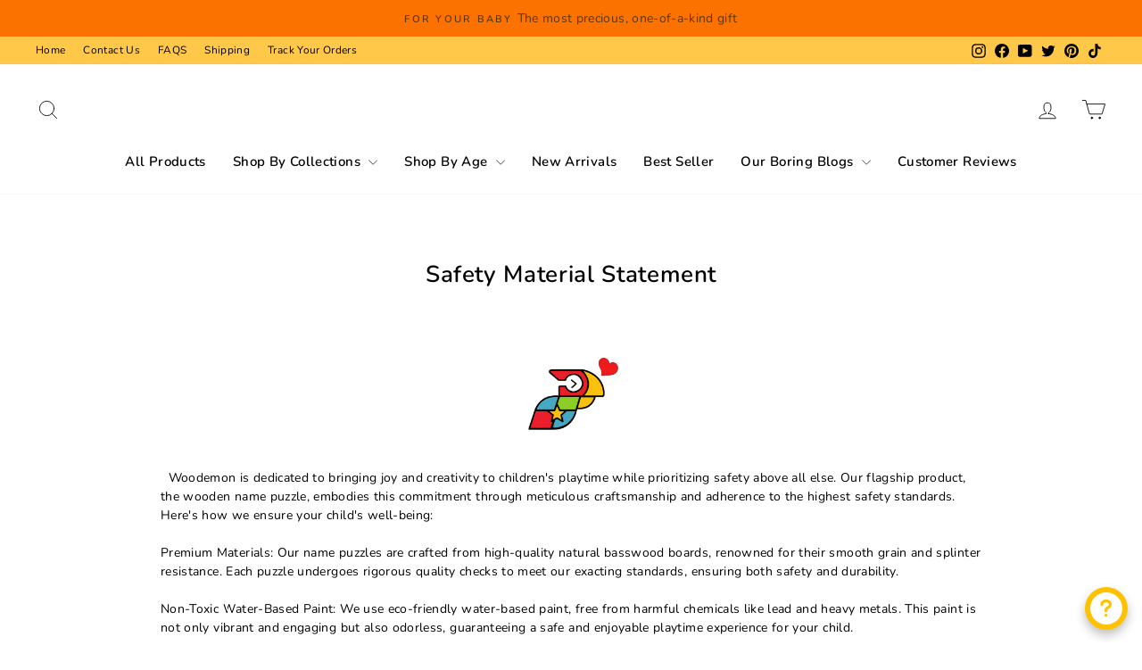

--- FILE ---
content_type: text/html; charset=utf-8
request_url: https://woodemon.com/pages/safety-material-statement
body_size: 62786
content:
<!doctype html>
<html class="no-js" lang="en" dir="ltr">
<head>

  <!-- Google Tag Manager -->
<script>(function(w,d,s,l,i){w[l]=w[l]||[];w[l].push({'gtm.start':
new Date().getTime(),event:'gtm.js'});var f=d.getElementsByTagName(s)[0],
j=d.createElement(s),dl=l!='dataLayer'?'&l='+l:'';j.async=true;j.src=
'https://www.googletagmanager.com/gtm.js?id='+i+dl;f.parentNode.insertBefore(j,f);
})(window,document,'script','dataLayer','GTM-TC2Z77F');</script>
<!-- End Google Tag Manager -->

<!-- Google tag (gtag.js) -->
<script async src="https://www.googletagmanager.com/gtag/js?id=G-JVSEBVS2N3"></script>
<script>
  window.dataLayer = window.dataLayer || [];
  function gtag(){dataLayer.push(arguments);}
  gtag('js', new Date());

  gtag('config', 'G-JVSEBVS2N3');
</script>

  <!-- Google tag (gtag.js) -->
<script async src="https://www.googletagmanager.com/gtag/js?id=AW-473735367"></script>
<script>
  window.dataLayer = window.dataLayer || [];
  function gtag(){dataLayer.push(arguments);}
  gtag('js', new Date());
  gtag('config', 'AW-473735367');
</script>

  <meta charset="utf-8">
  <meta http-equiv="X-UA-Compatible" content="IE=edge,chrome=1">
  <meta name="viewport" content="width=device-width, initial-scale=1, minimum-scale=1.0, maximum-scale=1.0">
  <meta name="theme-color" content="#ff7200">
  <meta name="google-site-verification" content="UmY52hTd9weBIwnD1bRt6NFexxijQc7nlxhrt0NXm1A" />
  <meta name="google-site-verification" content="LEXx7FDsEmz9VZDY8UQzkdDrZGvLzxwuYW5qiuFpv60" />
  <meta name="ahrefs-site-verification" content="cf7be1ccf17c54cec44951e5271e4baf3c15e2e578dd00a971afe684ad47780a">
  <link rel="canonical" href="https://woodemon.com/pages/safety-material-statement">
  <link rel="preconnect" href="https://cdn.shopify.com" crossorigin>
  <link rel="preconnect" href="https://fonts.shopifycdn.com" crossorigin>
  <link rel="dns-prefetch" href="https://productreviews.shopifycdn.com">
  <link rel="dns-prefetch" href="https://ajax.googleapis.com">
  <link rel="dns-prefetch" href="https://maps.googleapis.com">
  <link rel="dns-prefetch" href="https://maps.gstatic.com">
  
<script>
    document.addEventListener("DOMContentLoaded", function() {
        const currentURL = new URL(window.location);

        // Select the existing canonical link element
        let canonicalTag = document.querySelector('link[rel="canonical"]');

        // Check if the path contains 'collections', 'blogs', or if the URL has 'variant' as a query parameter
        if (currentURL.pathname.includes('/collections') || 
            currentURL.pathname.includes('/blogs') || 
            currentURL.searchParams.has('variant')) {
            
            // Set canonical href to the URL without any query parameters
            canonicalTag.href = currentURL.origin + currentURL.pathname;
        }

        // Check if the URL contains 'srsltid' query parameter
        const URLContainsSrsltid = currentURL.searchParams.get('srsltid');
        if (URLContainsSrsltid) {
            // Create and append a noindex robots meta tag
            const newMetaRobotsTag = document.createElement("meta");
            newMetaRobotsTag.name = "robots";
            newMetaRobotsTag.content = "noindex,follow";
            document.head.appendChild(newMetaRobotsTag);
        }

        // Check if the URL is from a '-gb' language version
        const gbPattern = /\/[a-z]{2}-gb\//;
        if (gbPattern.test(currentURL.pathname)) {
            // Create and append a noindex robots meta tag
            const newMetaRobotsTag = document.createElement("meta");
            newMetaRobotsTag.name = "robots";
            newMetaRobotsTag.content = "noindex";
            document.head.appendChild(newMetaRobotsTag);
        }
    });
</script><link rel="shortcut icon" href="//woodemon.com/cdn/shop/files/3_3d1c34cf-217a-48a6-bae1-92dbf4c36026_32x32.png?v=1727590700" type="image/png" /><title>Safety Material Statement
&ndash; Woodemon
</title><meta name="description" content="  Woodemon is dedicated to bringing joy and creativity to children&#39;s playtime while prioritizing safety above all else. Our flagship product, the wooden name puzzle, embodies this commitment through meticulous craftsmanship and adherence to the highest safety standards. Here&#39;s how we ensure your child&#39;s well-being:Prem"><meta property="og:site_name" content="Woodemon">
  <meta property="og:url" content="https://woodemon.com/pages/safety-material-statement">
  <meta property="og:title" content="Safety Material Statement">
  <meta property="og:type" content="website">
  <meta property="og:description" content="  Woodemon is dedicated to bringing joy and creativity to children&#39;s playtime while prioritizing safety above all else. Our flagship product, the wooden name puzzle, embodies this commitment through meticulous craftsmanship and adherence to the highest safety standards. Here&#39;s how we ensure your child&#39;s well-being:Prem"><meta property="og:image" content="http://woodemon.com/cdn/shop/files/Google_2_Logo__1.png?v=1717233612">
    <meta property="og:image:secure_url" content="https://woodemon.com/cdn/shop/files/Google_2_Logo__1.png?v=1717233612">
    <meta property="og:image:width" content="1200">
    <meta property="og:image:height" content="628"><meta name="twitter:site" content="@theWoodemon">
  <meta name="twitter:card" content="summary_large_image">
  <meta name="twitter:title" content="Safety Material Statement">
  <meta name="twitter:description" content="  Woodemon is dedicated to bringing joy and creativity to children&#39;s playtime while prioritizing safety above all else. Our flagship product, the wooden name puzzle, embodies this commitment through meticulous craftsmanship and adherence to the highest safety standards. Here&#39;s how we ensure your child&#39;s well-being:Prem">
<style data-shopify>@font-face {
  font-family: Nunito;
  font-weight: 600;
  font-style: normal;
  font-display: swap;
  src: url("//woodemon.com/cdn/fonts/nunito/nunito_n6.1a6c50dce2e2b3b0d31e02dbd9146b5064bea503.woff2") format("woff2"),
       url("//woodemon.com/cdn/fonts/nunito/nunito_n6.6b124f3eac46044b98c99f2feb057208e260962f.woff") format("woff");
}

  @font-face {
  font-family: Nunito;
  font-weight: 400;
  font-style: normal;
  font-display: swap;
  src: url("//woodemon.com/cdn/fonts/nunito/nunito_n4.fc49103dc396b42cae9460289072d384b6c6eb63.woff2") format("woff2"),
       url("//woodemon.com/cdn/fonts/nunito/nunito_n4.5d26d13beeac3116db2479e64986cdeea4c8fbdd.woff") format("woff");
}


  @font-face {
  font-family: Nunito;
  font-weight: 600;
  font-style: normal;
  font-display: swap;
  src: url("//woodemon.com/cdn/fonts/nunito/nunito_n6.1a6c50dce2e2b3b0d31e02dbd9146b5064bea503.woff2") format("woff2"),
       url("//woodemon.com/cdn/fonts/nunito/nunito_n6.6b124f3eac46044b98c99f2feb057208e260962f.woff") format("woff");
}

  @font-face {
  font-family: Nunito;
  font-weight: 400;
  font-style: italic;
  font-display: swap;
  src: url("//woodemon.com/cdn/fonts/nunito/nunito_i4.fd53bf99043ab6c570187ed42d1b49192135de96.woff2") format("woff2"),
       url("//woodemon.com/cdn/fonts/nunito/nunito_i4.cb3876a003a73aaae5363bb3e3e99d45ec598cc6.woff") format("woff");
}

  @font-face {
  font-family: Nunito;
  font-weight: 600;
  font-style: italic;
  font-display: swap;
  src: url("//woodemon.com/cdn/fonts/nunito/nunito_i6.79bb6a51553d3b72598bab76aca3c938e7c6ac54.woff2") format("woff2"),
       url("//woodemon.com/cdn/fonts/nunito/nunito_i6.9ad010b13940d2fa0d660e3029dd144c52772c10.woff") format("woff");
}

</style><link href="//woodemon.com/cdn/shop/t/31/assets/theme.css?v=164144592264408135781766153445" rel="stylesheet" type="text/css" media="all" />
<style data-shopify>:root {
    --typeHeaderPrimary: Nunito;
    --typeHeaderFallback: sans-serif;
    --typeHeaderSize: 26px;
    --typeHeaderWeight: 600;
    --typeHeaderLineHeight: 1.2;
    --typeHeaderSpacing: 0.025em;

    --typeBasePrimary:Nunito;
    --typeBaseFallback:sans-serif;
    --typeBaseSize: 14px;
    --typeBaseWeight: 400;
    --typeBaseSpacing: 0.025em;
    --typeBaseLineHeight: 1.5;
    --typeBaselineHeightMinus01: 1.4;

    --typeCollectionTitle: 20px;

    --iconWeight: 2px;
    --iconLinecaps: round;

    
        --buttonRadius: 50px;
    

    --colorGridOverlayOpacity: 0.1;
    }

    .placeholder-content {
    background-image: linear-gradient(100deg, #ffffff 40%, #f7f7f7 63%, #ffffff 79%);
    }</style><script>
    document.documentElement.className = document.documentElement.className.replace('no-js', 'js');

    window.theme = window.theme || {};
    theme.routes = {
      home: "/",
      cart: "/cart.js",
      cartPage: "/cart",
      cartAdd: "/cart/add.js",
      cartChange: "/cart/change.js",
      search: "/search",
      predictiveSearch: "/search/suggest"
    };
    theme.strings = {
      soldOut: "Sold Out",
      unavailable: "Unavailable",
      inStockLabel: "In stock, ready to ship",
      oneStockLabel: "Low stock - [count] item left",
      otherStockLabel: "Low stock - [count] items left",
      willNotShipUntil: "Ready to ship [date]",
      willBeInStockAfter: "Back in stock [date]",
      waitingForStock: "Backordered, shipping soon",
      savePrice: "Save [saved_amount]",
      cartEmpty: "Your cart is currently empty.",
      cartTermsConfirmation: "You must agree with the terms and conditions of sales to check out",
      searchCollections: "Collections",
      searchPages: "Pages",
      searchArticles: "Articles",
      productFrom: "from ",
      maxQuantity: "You can only have [quantity] of [title] in your cart."
    };
    theme.settings = {
      cartType: "drawer",
      isCustomerTemplate: false,
      moneyFormat: "${{amount}}",
      saveType: "percent",
      productImageSize: "natural",
      productImageCover: true,
      predictiveSearch: true,
      predictiveSearchType: null,
      predictiveSearchVendor: false,
      predictiveSearchPrice: false,
      quickView: false,
      themeName: 'Impulse',
      themeVersion: "7.4.1"
    };
  </script>

  <script>window.performance && window.performance.mark && window.performance.mark('shopify.content_for_header.start');</script><meta id="shopify-digital-wallet" name="shopify-digital-wallet" content="/62175609056/digital_wallets/dialog">
<meta name="shopify-checkout-api-token" content="b58f366ed12c1252e58f489c5f07be0b">
<meta id="in-context-paypal-metadata" data-shop-id="62175609056" data-venmo-supported="true" data-environment="production" data-locale="en_US" data-paypal-v4="true" data-currency="USD">
<link rel="alternate" hreflang="x-default" href="https://woodemon.com/pages/safety-material-statement">
<link rel="alternate" hreflang="en" href="https://woodemon.com/pages/safety-material-statement">
<link rel="alternate" hreflang="da-DK" href="https://woodemon.com/da-dk/pages/safety-material-statement">
<link rel="alternate" hreflang="de-DE" href="https://woodemon.com/de-de/pages/safety-material-statement">
<link rel="alternate" hreflang="fr-FR" href="https://woodemon.com/fr-fr/pages/safety-material-statement">
<link rel="alternate" hreflang="de-CH" href="https://woodemon.com/de-ch/pages/safety-material-statement">
<link rel="alternate" hreflang="en-AU" href="https://woodemon.com/en-au/pages/safety-material-statement">
<link rel="alternate" hreflang="en-CA" href="https://woodemon.com/en-ca/pages/safety-material-statement">
<link rel="alternate" hreflang="en-NZ" href="https://woodemon.com/en-nz/pages/safety-material-statement">
<link rel="alternate" hreflang="en-GB" href="https://woodemon.com/en-gb/pages/safety-material-statement">
<script async="async" src="/checkouts/internal/preloads.js?locale=en-US"></script>
<script id="shopify-features" type="application/json">{"accessToken":"b58f366ed12c1252e58f489c5f07be0b","betas":["rich-media-storefront-analytics"],"domain":"woodemon.com","predictiveSearch":true,"shopId":62175609056,"locale":"en"}</script>
<script>var Shopify = Shopify || {};
Shopify.shop = "woodemon.myshopify.com";
Shopify.locale = "en";
Shopify.currency = {"active":"USD","rate":"1.0"};
Shopify.country = "US";
Shopify.theme = {"name":"Woodemon - 5.10","id":142327251168,"schema_name":"Impulse","schema_version":"7.4.1","theme_store_id":857,"role":"main"};
Shopify.theme.handle = "null";
Shopify.theme.style = {"id":null,"handle":null};
Shopify.cdnHost = "woodemon.com/cdn";
Shopify.routes = Shopify.routes || {};
Shopify.routes.root = "/";</script>
<script type="module">!function(o){(o.Shopify=o.Shopify||{}).modules=!0}(window);</script>
<script>!function(o){function n(){var o=[];function n(){o.push(Array.prototype.slice.apply(arguments))}return n.q=o,n}var t=o.Shopify=o.Shopify||{};t.loadFeatures=n(),t.autoloadFeatures=n()}(window);</script>
<script id="shop-js-analytics" type="application/json">{"pageType":"page"}</script>
<script defer="defer" async type="module" src="//woodemon.com/cdn/shopifycloud/shop-js/modules/v2/client.init-shop-cart-sync_BdyHc3Nr.en.esm.js"></script>
<script defer="defer" async type="module" src="//woodemon.com/cdn/shopifycloud/shop-js/modules/v2/chunk.common_Daul8nwZ.esm.js"></script>
<script type="module">
  await import("//woodemon.com/cdn/shopifycloud/shop-js/modules/v2/client.init-shop-cart-sync_BdyHc3Nr.en.esm.js");
await import("//woodemon.com/cdn/shopifycloud/shop-js/modules/v2/chunk.common_Daul8nwZ.esm.js");

  window.Shopify.SignInWithShop?.initShopCartSync?.({"fedCMEnabled":true,"windoidEnabled":true});

</script>
<script>(function() {
  var isLoaded = false;
  function asyncLoad() {
    if (isLoaded) return;
    isLoaded = true;
    var urls = ["\/\/cdn.shopify.com\/proxy\/d14d0baa42953033f30e0b9e77b4d64f3202a89fe716bba59931142f686acd46\/api.goaffpro.com\/loader.js?shop=woodemon.myshopify.com\u0026sp-cache-control=cHVibGljLCBtYXgtYWdlPTkwMA","https:\/\/static.shareasale.com\/json\/shopify\/shareasale-tracking.js?sasmid=141262\u0026ssmtid=19038\u0026shop=woodemon.myshopify.com","https:\/\/d1639lhkj5l89m.cloudfront.net\/js\/storefront\/uppromote.js?shop=woodemon.myshopify.com","https:\/\/d18eg7dreypte5.cloudfront.net\/browse-abandonment\/smsbump_timer.js?shop=woodemon.myshopify.com","https:\/\/app.kiwisizing.com\/web\/js\/dist\/kiwiSizing\/plugin\/SizingPlugin.prod.js?v=330\u0026shop=woodemon.myshopify.com"];
    for (var i = 0; i < urls.length; i++) {
      var s = document.createElement('script');
      s.type = 'text/javascript';
      s.async = true;
      s.src = urls[i];
      var x = document.getElementsByTagName('script')[0];
      x.parentNode.insertBefore(s, x);
    }
  };
  if(window.attachEvent) {
    window.attachEvent('onload', asyncLoad);
  } else {
    window.addEventListener('load', asyncLoad, false);
  }
})();</script>
<script id="__st">var __st={"a":62175609056,"offset":-18000,"reqid":"78b97ed0-2e4a-4085-8172-b5b7cca19718-1768985573","pageurl":"woodemon.com\/pages\/safety-material-statement","s":"pages-101685559520","u":"ecf05e12b233","p":"page","rtyp":"page","rid":101685559520};</script>
<script>window.ShopifyPaypalV4VisibilityTracking = true;</script>
<script id="captcha-bootstrap">!function(){'use strict';const t='contact',e='account',n='new_comment',o=[[t,t],['blogs',n],['comments',n],[t,'customer']],c=[[e,'customer_login'],[e,'guest_login'],[e,'recover_customer_password'],[e,'create_customer']],r=t=>t.map((([t,e])=>`form[action*='/${t}']:not([data-nocaptcha='true']) input[name='form_type'][value='${e}']`)).join(','),a=t=>()=>t?[...document.querySelectorAll(t)].map((t=>t.form)):[];function s(){const t=[...o],e=r(t);return a(e)}const i='password',u='form_key',d=['recaptcha-v3-token','g-recaptcha-response','h-captcha-response',i],f=()=>{try{return window.sessionStorage}catch{return}},m='__shopify_v',_=t=>t.elements[u];function p(t,e,n=!1){try{const o=window.sessionStorage,c=JSON.parse(o.getItem(e)),{data:r}=function(t){const{data:e,action:n}=t;return t[m]||n?{data:e,action:n}:{data:t,action:n}}(c);for(const[e,n]of Object.entries(r))t.elements[e]&&(t.elements[e].value=n);n&&o.removeItem(e)}catch(o){console.error('form repopulation failed',{error:o})}}const l='form_type',E='cptcha';function T(t){t.dataset[E]=!0}const w=window,h=w.document,L='Shopify',v='ce_forms',y='captcha';let A=!1;((t,e)=>{const n=(g='f06e6c50-85a8-45c8-87d0-21a2b65856fe',I='https://cdn.shopify.com/shopifycloud/storefront-forms-hcaptcha/ce_storefront_forms_captcha_hcaptcha.v1.5.2.iife.js',D={infoText:'Protected by hCaptcha',privacyText:'Privacy',termsText:'Terms'},(t,e,n)=>{const o=w[L][v],c=o.bindForm;if(c)return c(t,g,e,D).then(n);var r;o.q.push([[t,g,e,D],n]),r=I,A||(h.body.append(Object.assign(h.createElement('script'),{id:'captcha-provider',async:!0,src:r})),A=!0)});var g,I,D;w[L]=w[L]||{},w[L][v]=w[L][v]||{},w[L][v].q=[],w[L][y]=w[L][y]||{},w[L][y].protect=function(t,e){n(t,void 0,e),T(t)},Object.freeze(w[L][y]),function(t,e,n,w,h,L){const[v,y,A,g]=function(t,e,n){const i=e?o:[],u=t?c:[],d=[...i,...u],f=r(d),m=r(i),_=r(d.filter((([t,e])=>n.includes(e))));return[a(f),a(m),a(_),s()]}(w,h,L),I=t=>{const e=t.target;return e instanceof HTMLFormElement?e:e&&e.form},D=t=>v().includes(t);t.addEventListener('submit',(t=>{const e=I(t);if(!e)return;const n=D(e)&&!e.dataset.hcaptchaBound&&!e.dataset.recaptchaBound,o=_(e),c=g().includes(e)&&(!o||!o.value);(n||c)&&t.preventDefault(),c&&!n&&(function(t){try{if(!f())return;!function(t){const e=f();if(!e)return;const n=_(t);if(!n)return;const o=n.value;o&&e.removeItem(o)}(t);const e=Array.from(Array(32),(()=>Math.random().toString(36)[2])).join('');!function(t,e){_(t)||t.append(Object.assign(document.createElement('input'),{type:'hidden',name:u})),t.elements[u].value=e}(t,e),function(t,e){const n=f();if(!n)return;const o=[...t.querySelectorAll(`input[type='${i}']`)].map((({name:t})=>t)),c=[...d,...o],r={};for(const[a,s]of new FormData(t).entries())c.includes(a)||(r[a]=s);n.setItem(e,JSON.stringify({[m]:1,action:t.action,data:r}))}(t,e)}catch(e){console.error('failed to persist form',e)}}(e),e.submit())}));const S=(t,e)=>{t&&!t.dataset[E]&&(n(t,e.some((e=>e===t))),T(t))};for(const o of['focusin','change'])t.addEventListener(o,(t=>{const e=I(t);D(e)&&S(e,y())}));const B=e.get('form_key'),M=e.get(l),P=B&&M;t.addEventListener('DOMContentLoaded',(()=>{const t=y();if(P)for(const e of t)e.elements[l].value===M&&p(e,B);[...new Set([...A(),...v().filter((t=>'true'===t.dataset.shopifyCaptcha))])].forEach((e=>S(e,t)))}))}(h,new URLSearchParams(w.location.search),n,t,e,['guest_login'])})(!0,!0)}();</script>
<script integrity="sha256-4kQ18oKyAcykRKYeNunJcIwy7WH5gtpwJnB7kiuLZ1E=" data-source-attribution="shopify.loadfeatures" defer="defer" src="//woodemon.com/cdn/shopifycloud/storefront/assets/storefront/load_feature-a0a9edcb.js" crossorigin="anonymous"></script>
<script data-source-attribution="shopify.dynamic_checkout.dynamic.init">var Shopify=Shopify||{};Shopify.PaymentButton=Shopify.PaymentButton||{isStorefrontPortableWallets:!0,init:function(){window.Shopify.PaymentButton.init=function(){};var t=document.createElement("script");t.src="https://woodemon.com/cdn/shopifycloud/portable-wallets/latest/portable-wallets.en.js",t.type="module",document.head.appendChild(t)}};
</script>
<script data-source-attribution="shopify.dynamic_checkout.buyer_consent">
  function portableWalletsHideBuyerConsent(e){var t=document.getElementById("shopify-buyer-consent"),n=document.getElementById("shopify-subscription-policy-button");t&&n&&(t.classList.add("hidden"),t.setAttribute("aria-hidden","true"),n.removeEventListener("click",e))}function portableWalletsShowBuyerConsent(e){var t=document.getElementById("shopify-buyer-consent"),n=document.getElementById("shopify-subscription-policy-button");t&&n&&(t.classList.remove("hidden"),t.removeAttribute("aria-hidden"),n.addEventListener("click",e))}window.Shopify?.PaymentButton&&(window.Shopify.PaymentButton.hideBuyerConsent=portableWalletsHideBuyerConsent,window.Shopify.PaymentButton.showBuyerConsent=portableWalletsShowBuyerConsent);
</script>
<script data-source-attribution="shopify.dynamic_checkout.cart.bootstrap">document.addEventListener("DOMContentLoaded",(function(){function t(){return document.querySelector("shopify-accelerated-checkout-cart, shopify-accelerated-checkout")}if(t())Shopify.PaymentButton.init();else{new MutationObserver((function(e,n){t()&&(Shopify.PaymentButton.init(),n.disconnect())})).observe(document.body,{childList:!0,subtree:!0})}}));
</script>
<link id="shopify-accelerated-checkout-styles" rel="stylesheet" media="screen" href="https://woodemon.com/cdn/shopifycloud/portable-wallets/latest/accelerated-checkout-backwards-compat.css" crossorigin="anonymous">
<style id="shopify-accelerated-checkout-cart">
        #shopify-buyer-consent {
  margin-top: 1em;
  display: inline-block;
  width: 100%;
}

#shopify-buyer-consent.hidden {
  display: none;
}

#shopify-subscription-policy-button {
  background: none;
  border: none;
  padding: 0;
  text-decoration: underline;
  font-size: inherit;
  cursor: pointer;
}

#shopify-subscription-policy-button::before {
  box-shadow: none;
}

      </style>

<script>window.performance && window.performance.mark && window.performance.mark('shopify.content_for_header.end');</script>
  
  <script src="//woodemon.com/cdn/shop/t/31/assets/vendor-scripts-v11.js" defer="defer"></script><script src="//woodemon.com/cdn/shop/t/31/assets/theme.js?v=91795573090277051671719527846" defer="defer"></script>
<script type="text/javascript">
  window.Pop = window.Pop || {};
  window.Pop.common = window.Pop.common || {};
  window.Pop.common.shop = {
    permanent_domain: 'woodemon.myshopify.com',
    currency: "USD",
    money_format: "${{amount}}",
    id: 62175609056
  };
  

  window.Pop.common.template = 'page';
  window.Pop.common.cart = {};
  window.Pop.common.vapid_public_key = "BJuXCmrtTK335SuczdNVYrGVtP_WXn4jImChm49st7K7z7e8gxSZUKk4DhUpk8j2Xpiw5G4-ylNbMKLlKkUEU98=";
  window.Pop.global_config = {"asset_urls":{"loy":{},"rev":{},"pu":{"init_js":null},"widgets":{"init_js":"https:\/\/cdn.shopify.com\/s\/files\/1\/0194\/1736\/6592\/t\/1\/assets\/ba_widget_init.js?v=1728041536","modal_js":"https:\/\/cdn.shopify.com\/s\/files\/1\/0194\/1736\/6592\/t\/1\/assets\/ba_widget_modal.js?v=1728041538","modal_css":"https:\/\/cdn.shopify.com\/s\/files\/1\/0194\/1736\/6592\/t\/1\/assets\/ba_widget_modal.css?v=1654723622"},"forms":{},"global":{"helper_js":"https:\/\/cdn.shopify.com\/s\/files\/1\/0194\/1736\/6592\/t\/1\/assets\/ba_pop_tracking.js?v=1704919189"}},"proxy_paths":{"pop":"\/apps\/ba-pop","app_metrics":"\/apps\/ba-pop\/app_metrics","push_subscription":"\/apps\/ba-pop\/push"},"aat":["pop"],"pv":false,"sts":false,"bam":false,"batc":false,"base_money_format":"${{amount}}","loy_js_api_enabled":false,"shop":{"id":62175609056,"name":"Woodemon","domain":"woodemon.com"}};
  window.Pop.widgets_config = {"id":195479,"active":false,"frequency_limit_amount":2,"frequency_limit_time_unit":"days","background_image":{"position":"none"},"initial_state":{"body":"Sign up and unlock your instant discount","title":"Get 10% off your order","cta_text":"Claim Discount","show_email":true,"action_text":"Saving...","footer_text":"You are signing up to receive communication via email and can unsubscribe at any time.","dismiss_text":"No thanks","email_placeholder":"Email Address","phone_placeholder":"Phone Number","show_phone_number":false},"success_state":{"body":"Thanks for subscribing. Copy your discount code and apply to your next order.","title":"Discount Unlocked 🎉","cta_text":"Continue shopping","cta_action":"dismiss"},"closed_state":{"action":"close_widget","font_size":"20","action_text":"GET 10% OFF","display_offset":"300","display_position":"left"},"error_state":{"submit_error":"Sorry, please try again later","invalid_email":"Please enter valid email address!","error_subscribing":"Error subscribing, try again later","already_registered":"You have already registered","invalid_phone_number":"Please enter valid phone number!"},"trigger":{"delay":0},"colors":{"link_color":"#4FC3F7","sticky_bar_bg":"#C62828","cta_font_color":"#fff","body_font_color":"#000","sticky_bar_text":"#fff","background_color":"#fff","error_background":"#ffdede","error_text_color":"#ff2626","title_font_color":"#000","footer_font_color":"#bbb","dismiss_font_color":"#bbb","cta_background_color":"#000","sticky_coupon_bar_bg":"#286ef8","sticky_coupon_bar_text":"#fff"},"sticky_coupon_bar":{},"display_style":{"font":"Arial","size":"regular","align":"center"},"dismissable":true,"has_background":false,"opt_in_channels":["email"],"rules":[],"widget_css":".powered_by_rivo{\n  display: block;\n}\n.ba_widget_main_design {\n  background: #fff;\n}\n.ba_widget_content{text-align: center}\n.ba_widget_parent{\n  font-family: Arial;\n}\n.ba_widget_parent.background{\n}\n.ba_widget_left_content{\n}\n.ba_widget_right_content{\n}\n#ba_widget_cta_button:disabled{\n  background: #000cc;\n}\n#ba_widget_cta_button{\n  background: #000;\n  color: #fff;\n}\n#ba_widget_cta_button:after {\n  background: #000e0;\n}\n.ba_initial_state_title, .ba_success_state_title{\n  color: #000;\n}\n.ba_initial_state_body, .ba_success_state_body{\n  color: #000;\n}\n.ba_initial_state_dismiss_text{\n  color: #bbb;\n}\n.ba_initial_state_footer_text, .ba_initial_state_sms_agreement{\n  color: #bbb;\n}\n.ba_widget_error{\n  color: #ff2626;\n  background: #ffdede;\n}\n.ba_link_color{\n  color: #4FC3F7;\n}\n","custom_css":null,"logo":null};
</script>


<script type="text/javascript">
  

  (function() {
    //Global snippet for Email Popups
    //this is updated automatically - do not edit manually.
    document.addEventListener('DOMContentLoaded', function() {
      function loadScript(src, defer, done) {
        var js = document.createElement('script');
        js.src = src;
        js.defer = defer;
        js.onload = function(){done();};
        js.onerror = function(){
          done(new Error('Failed to load script ' + src));
        };
        document.head.appendChild(js);
      }

      function browserSupportsAllFeatures() {
        return window.Promise && window.fetch && window.Symbol;
      }

      if (browserSupportsAllFeatures()) {
        main();
      } else {
        loadScript('https://cdnjs.cloudflare.com/polyfill/v3/polyfill.min.js?features=Promise,fetch', true, main);
      }

      function loadAppScripts(){
        const popAppEmbedEnabled = document.getElementById("pop-app-embed-init");

        if (window.Pop.global_config.aat.includes("pop") && !popAppEmbedEnabled){
          loadScript(window.Pop.global_config.asset_urls.widgets.init_js, true, function(){});
        }
      }

      function main(err) {
        loadScript(window.Pop.global_config.asset_urls.global.helper_js, false, loadAppScripts);
      }
    });
  })();
</script>



<!-- BEGIN app block: shopify://apps/judge-me-reviews/blocks/judgeme_core/61ccd3b1-a9f2-4160-9fe9-4fec8413e5d8 --><!-- Start of Judge.me Core -->






<link rel="dns-prefetch" href="https://cdnwidget.judge.me">
<link rel="dns-prefetch" href="https://cdn.judge.me">
<link rel="dns-prefetch" href="https://cdn1.judge.me">
<link rel="dns-prefetch" href="https://api.judge.me">

<script data-cfasync='false' class='jdgm-settings-script'>window.jdgmSettings={"pagination":5,"disable_web_reviews":false,"badge_no_review_text":"No reviews","badge_n_reviews_text":"Rated {{ average_rating }} from {{ n }} Reviews","badge_star_color":"#FFC424","hide_badge_preview_if_no_reviews":true,"badge_hide_text":false,"enforce_center_preview_badge":false,"widget_title":"Customer Reviews","widget_open_form_text":"Write a review","widget_close_form_text":"Cancel review","widget_refresh_page_text":"Refresh page","widget_summary_text":"Based on {{ number_of_reviews }} review/reviews","widget_no_review_text":"Be the first to write a review","widget_name_field_text":"Display name","widget_verified_name_field_text":"Verified Name (public)","widget_name_placeholder_text":"Display name","widget_required_field_error_text":"This field is required.","widget_email_field_text":"Email address","widget_verified_email_field_text":"Verified Email (private, can not be edited)","widget_email_placeholder_text":"Your email address","widget_email_field_error_text":"Please enter a valid email address.","widget_rating_field_text":"Rating","widget_review_title_field_text":"Review Title","widget_review_title_placeholder_text":"Give your review a title","widget_review_body_field_text":"Review content","widget_review_body_placeholder_text":"Start writing here...","widget_pictures_field_text":"Picture/Video (optional)","widget_submit_review_text":"Submit Review","widget_submit_verified_review_text":"Submit Verified Review","widget_submit_success_msg_with_auto_publish":"Thank you! Please refresh the page in a few moments to see your review. You can remove or edit your review by logging into \u003ca href='https://judge.me/login' target='_blank' rel='nofollow noopener'\u003eJudge.me\u003c/a\u003e","widget_submit_success_msg_no_auto_publish":"Thank you! Your review will be published as soon as it is approved by the shop admin. You can remove or edit your review by logging into \u003ca href='https://judge.me/login' target='_blank' rel='nofollow noopener'\u003eJudge.me\u003c/a\u003e","widget_show_default_reviews_out_of_total_text":"Showing {{ n_reviews_shown }} out of {{ n_reviews }} reviews.","widget_show_all_link_text":"Show all","widget_show_less_link_text":"Show less","widget_author_said_text":"{{ reviewer_name }} said:","widget_days_text":"{{ n }} days ago","widget_weeks_text":"{{ n }} week/weeks ago","widget_months_text":"{{ n }} month/months ago","widget_years_text":"{{ n }} year/years ago","widget_yesterday_text":"Yesterday","widget_today_text":"Today","widget_replied_text":"\u003e\u003e {{ shop_name }} replied:","widget_read_more_text":"Read more","widget_reviewer_name_as_initial":"last_initial","widget_rating_filter_color":"","widget_rating_filter_see_all_text":"See all reviews","widget_sorting_most_recent_text":"Most Recent","widget_sorting_highest_rating_text":"Highest Rating","widget_sorting_lowest_rating_text":"Lowest Rating","widget_sorting_with_pictures_text":"Only Pictures","widget_sorting_most_helpful_text":"Most Helpful","widget_open_question_form_text":"Ask a question","widget_reviews_subtab_text":"Reviews","widget_questions_subtab_text":"Questions","widget_question_label_text":"Question","widget_answer_label_text":"Answer","widget_question_placeholder_text":"Write your question here","widget_submit_question_text":"Submit Question","widget_question_submit_success_text":"Thank you for your question! We will notify you once it gets answered.","widget_star_color":"#FFC424","verified_badge_text":"Verified","verified_badge_bg_color":"#108474","verified_badge_text_color":"#fff","verified_badge_placement":"left-of-reviewer-name","widget_review_max_height":3,"widget_hide_border":false,"widget_social_share":false,"widget_thumb":false,"widget_review_location_show":true,"widget_location_format":"","all_reviews_include_out_of_store_products":true,"all_reviews_out_of_store_text":"(out of store)","all_reviews_pagination":100,"all_reviews_product_name_prefix_text":"about","enable_review_pictures":true,"enable_question_anwser":false,"widget_theme":"","review_date_format":"mm/dd/yyyy","default_sort_method":"pictures-first","widget_product_reviews_subtab_text":"Product Reviews","widget_shop_reviews_subtab_text":"Shop Reviews","widget_other_products_reviews_text":"Reviews for other products","widget_store_reviews_subtab_text":"Store reviews","widget_no_store_reviews_text":"This store hasn't received any reviews yet","widget_web_restriction_product_reviews_text":"This product hasn't received any reviews yet","widget_no_items_text":"No items found","widget_show_more_text":"Show more","widget_write_a_store_review_text":"Write a Store Review","widget_other_languages_heading":"Reviews in Other Languages","widget_translate_review_text":"Translate review to {{ language }}","widget_translating_review_text":"Translating...","widget_show_original_translation_text":"Show original ({{ language }})","widget_translate_review_failed_text":"Review couldn't be translated.","widget_translate_review_retry_text":"Retry","widget_translate_review_try_again_later_text":"Try again later","show_product_url_for_grouped_product":false,"widget_sorting_pictures_first_text":"Pictures First","show_pictures_on_all_rev_page_mobile":true,"show_pictures_on_all_rev_page_desktop":true,"floating_tab_hide_mobile_install_preference":false,"floating_tab_button_name":"★ Reviews","floating_tab_title":"Let customers speak for us","floating_tab_button_color":"","floating_tab_button_background_color":"","floating_tab_url":"","floating_tab_url_enabled":false,"floating_tab_tab_style":"text","all_reviews_text_badge_text":"Customers rate us {{ shop.metafields.judgeme.all_reviews_rating | round: 1 }}/5 based on {{ shop.metafields.judgeme.all_reviews_count }} reviews.","all_reviews_text_badge_text_branded_style":"{{ shop.metafields.judgeme.all_reviews_rating | round: 1 }} out of 5 stars based on {{ shop.metafields.judgeme.all_reviews_count }} reviews","is_all_reviews_text_badge_a_link":false,"show_stars_for_all_reviews_text_badge":false,"all_reviews_text_badge_url":"","all_reviews_text_style":"text","all_reviews_text_color_style":"judgeme_brand_color","all_reviews_text_color":"#108474","all_reviews_text_show_jm_brand":true,"featured_carousel_show_header":true,"featured_carousel_title":"Let customers speak for us","testimonials_carousel_title":"Customers are saying","videos_carousel_title":"Real customer stories","cards_carousel_title":"Customers are saying","featured_carousel_count_text":"from {{ n }} reviews","featured_carousel_add_link_to_all_reviews_page":true,"featured_carousel_url":"/pages/our-customer-reviews","featured_carousel_show_images":true,"featured_carousel_autoslide_interval":5,"featured_carousel_arrows_on_the_sides":false,"featured_carousel_height":250,"featured_carousel_width":80,"featured_carousel_image_size":0,"featured_carousel_image_height":200,"featured_carousel_arrow_color":"#eeeeee","verified_count_badge_style":"branded","verified_count_badge_orientation":"horizontal","verified_count_badge_color_style":"judgeme_brand_color","verified_count_badge_color":"#108474","is_verified_count_badge_a_link":false,"verified_count_badge_url":"","verified_count_badge_show_jm_brand":true,"widget_rating_preset_default":5,"widget_first_sub_tab":"product-reviews","widget_show_histogram":true,"widget_histogram_use_custom_color":true,"widget_pagination_use_custom_color":true,"widget_star_use_custom_color":true,"widget_verified_badge_use_custom_color":false,"widget_write_review_use_custom_color":false,"picture_reminder_submit_button":"Upload Pictures","enable_review_videos":true,"mute_video_by_default":true,"widget_sorting_videos_first_text":"Videos First","widget_review_pending_text":"Pending","featured_carousel_items_for_large_screen":5,"social_share_options_order":"Facebook,Twitter,Pinterest","remove_microdata_snippet":true,"disable_json_ld":true,"enable_json_ld_products":false,"preview_badge_show_question_text":false,"preview_badge_no_question_text":"No questions","preview_badge_n_question_text":"{{ number_of_questions }} question/questions","qa_badge_show_icon":false,"qa_badge_position":"same-row","remove_judgeme_branding":false,"widget_add_search_bar":false,"widget_search_bar_placeholder":"Search","widget_sorting_verified_only_text":"Verified only","featured_carousel_theme":"gallery","featured_carousel_show_rating":true,"featured_carousel_show_title":false,"featured_carousel_show_body":true,"featured_carousel_show_date":false,"featured_carousel_show_reviewer":true,"featured_carousel_show_product":false,"featured_carousel_header_background_color":"#108474","featured_carousel_header_text_color":"#ffffff","featured_carousel_name_product_separator":"reviewed","featured_carousel_full_star_background":"#108474","featured_carousel_empty_star_background":"#dadada","featured_carousel_vertical_theme_background":"#f9fafb","featured_carousel_verified_badge_enable":false,"featured_carousel_verified_badge_color":"#108474","featured_carousel_border_style":"round","featured_carousel_review_line_length_limit":3,"featured_carousel_more_reviews_button_text":"Read more reviews","featured_carousel_view_product_button_text":"View product","all_reviews_page_load_reviews_on":"button_click","all_reviews_page_load_more_text":"Load More Reviews","disable_fb_tab_reviews":false,"enable_ajax_cdn_cache":false,"widget_advanced_speed_features":5,"widget_public_name_text":"displayed publicly like","default_reviewer_name":"J. C.","default_reviewer_name_has_non_latin":true,"widget_reviewer_anonymous":"Anonymous","medals_widget_title":"Judge.me Review Medals","medals_widget_background_color":"#ffffff","medals_widget_position":"footer_all_pages","medals_widget_border_color":"#f9fafb","medals_widget_verified_text_position":"left","medals_widget_use_monochromatic_version":false,"medals_widget_elements_color":"#108474","show_reviewer_avatar":false,"widget_invalid_yt_video_url_error_text":"Not a YouTube video URL","widget_max_length_field_error_text":"Please enter no more than {0} characters.","widget_show_country_flag":true,"widget_show_collected_via_shop_app":true,"widget_verified_by_shop_badge_style":"light","widget_verified_by_shop_text":"Verified by Shop","widget_show_photo_gallery":true,"widget_load_with_code_splitting":true,"widget_ugc_install_preference":false,"widget_ugc_title":"Made by us, Shared by you","widget_ugc_subtitle":"Tag us to see your picture featured in our page","widget_ugc_arrows_color":"#ffffff","widget_ugc_primary_button_text":"Buy Now","widget_ugc_primary_button_background_color":"#108474","widget_ugc_primary_button_text_color":"#ffffff","widget_ugc_primary_button_border_width":"0","widget_ugc_primary_button_border_style":"none","widget_ugc_primary_button_border_color":"#108474","widget_ugc_primary_button_border_radius":"25","widget_ugc_secondary_button_text":"Load More","widget_ugc_secondary_button_background_color":"#ffffff","widget_ugc_secondary_button_text_color":"#108474","widget_ugc_secondary_button_border_width":"2","widget_ugc_secondary_button_border_style":"solid","widget_ugc_secondary_button_border_color":"#108474","widget_ugc_secondary_button_border_radius":"25","widget_ugc_reviews_button_text":"View Reviews","widget_ugc_reviews_button_background_color":"#ffffff","widget_ugc_reviews_button_text_color":"#108474","widget_ugc_reviews_button_border_width":"2","widget_ugc_reviews_button_border_style":"solid","widget_ugc_reviews_button_border_color":"#108474","widget_ugc_reviews_button_border_radius":"25","widget_ugc_reviews_button_link_to":"judgeme-reviews-page","widget_ugc_show_post_date":true,"widget_ugc_max_width":"800","widget_rating_metafield_value_type":true,"widget_primary_color":"#108474","widget_enable_secondary_color":false,"widget_secondary_color":"#edf5f5","widget_summary_average_rating_text":"{{ average_rating }} out of 5","widget_media_grid_title":"Customer photos \u0026 videos","widget_media_grid_see_more_text":"See more","widget_round_style":true,"widget_show_product_medals":true,"widget_verified_by_judgeme_text":"Verified by Judge.me","widget_show_store_medals":true,"widget_verified_by_judgeme_text_in_store_medals":"Verified by Judge.me","widget_media_field_exceed_quantity_message":"Sorry, we can only accept {{ max_media }} for one review.","widget_media_field_exceed_limit_message":"{{ file_name }} is too large, please select a {{ media_type }} less than {{ size_limit }}MB.","widget_review_submitted_text":"Review Submitted!","widget_question_submitted_text":"Question Submitted!","widget_close_form_text_question":"Cancel","widget_write_your_answer_here_text":"Write your answer here","widget_enabled_branded_link":true,"widget_show_collected_by_judgeme":true,"widget_reviewer_name_color":"#108474","widget_write_review_text_color":"#fff","widget_write_review_bg_color":"#108474","widget_collected_by_judgeme_text":"collected by Judge.me","widget_pagination_type":"standard","widget_load_more_text":"Load More","widget_load_more_color":"#108474","widget_full_review_text":"Full Review","widget_read_more_reviews_text":"Read More Reviews","widget_read_questions_text":"Read Questions","widget_questions_and_answers_text":"Questions \u0026 Answers","widget_verified_by_text":"Verified by","widget_verified_text":"Verified","widget_number_of_reviews_text":"{{ number_of_reviews }} reviews","widget_back_button_text":"Back","widget_next_button_text":"Next","widget_custom_forms_filter_button":"Filters","custom_forms_style":"horizontal","widget_show_review_information":false,"how_reviews_are_collected":"How reviews are collected?","widget_show_review_keywords":false,"widget_gdpr_statement":"How we use your data: We'll only contact you about the review you left, and only if necessary. By submitting your review, you agree to Judge.me's \u003ca href='https://judge.me/terms' target='_blank' rel='nofollow noopener'\u003eterms\u003c/a\u003e, \u003ca href='https://judge.me/privacy' target='_blank' rel='nofollow noopener'\u003eprivacy\u003c/a\u003e and \u003ca href='https://judge.me/content-policy' target='_blank' rel='nofollow noopener'\u003econtent\u003c/a\u003e policies.","widget_multilingual_sorting_enabled":false,"widget_translate_review_content_enabled":false,"widget_translate_review_content_method":"manual","popup_widget_review_selection":"automatically_with_pictures","popup_widget_round_border_style":true,"popup_widget_show_title":true,"popup_widget_show_body":true,"popup_widget_show_reviewer":false,"popup_widget_show_product":true,"popup_widget_show_pictures":true,"popup_widget_use_review_picture":true,"popup_widget_show_on_home_page":true,"popup_widget_show_on_product_page":true,"popup_widget_show_on_collection_page":true,"popup_widget_show_on_cart_page":true,"popup_widget_position":"bottom_left","popup_widget_first_review_delay":5,"popup_widget_duration":5,"popup_widget_interval":5,"popup_widget_review_count":5,"popup_widget_hide_on_mobile":true,"review_snippet_widget_round_border_style":true,"review_snippet_widget_card_color":"#FFFFFF","review_snippet_widget_slider_arrows_background_color":"#FFFFFF","review_snippet_widget_slider_arrows_color":"#000000","review_snippet_widget_star_color":"#FFC500","show_product_variant":false,"all_reviews_product_variant_label_text":"Variant: ","widget_show_verified_branding":true,"widget_ai_summary_title":"Customers say","widget_ai_summary_disclaimer":"AI-powered review summary based on recent customer reviews","widget_show_ai_summary":false,"widget_show_ai_summary_bg":false,"widget_show_review_title_input":true,"redirect_reviewers_invited_via_email":"external_form","request_store_review_after_product_review":false,"request_review_other_products_in_order":false,"review_form_color_scheme":"default","review_form_corner_style":"square","review_form_star_color":{},"review_form_text_color":"#333333","review_form_background_color":"#ffffff","review_form_field_background_color":"#fafafa","review_form_button_color":{},"review_form_button_text_color":"#ffffff","review_form_modal_overlay_color":"#000000","review_content_screen_title_text":"How would you rate this product?","review_content_introduction_text":"We would love it if you would share a bit about your experience.","store_review_form_title_text":"How would you rate this store?","store_review_form_introduction_text":"We would love it if you would share a bit about your experience.","show_review_guidance_text":true,"one_star_review_guidance_text":"Poor","five_star_review_guidance_text":"Great","customer_information_screen_title_text":"About you","customer_information_introduction_text":"Please tell us more about you.","custom_questions_screen_title_text":"Your experience in more detail","custom_questions_introduction_text":"Here are a few questions to help us understand more about your experience.","review_submitted_screen_title_text":"Thanks for your review!","review_submitted_screen_thank_you_text":"We are processing it and it will appear on the store soon.","review_submitted_screen_email_verification_text":"Please confirm your email by clicking the link we just sent you. This helps us keep reviews authentic.","review_submitted_request_store_review_text":"Would you like to share your experience of shopping with us?","review_submitted_review_other_products_text":"Would you like to review these products?","store_review_screen_title_text":"Would you like to share your experience of shopping with us?","store_review_introduction_text":"We value your feedback and use it to improve. Please share any thoughts or suggestions you have.","reviewer_media_screen_title_picture_text":"Share a picture","reviewer_media_introduction_picture_text":"Upload a photo to support your review.","reviewer_media_screen_title_video_text":"Share a video","reviewer_media_introduction_video_text":"Upload a video to support your review.","reviewer_media_screen_title_picture_or_video_text":"Share a picture or video","reviewer_media_introduction_picture_or_video_text":"Upload a photo or video to support your review.","reviewer_media_youtube_url_text":"Paste your Youtube URL here","advanced_settings_next_step_button_text":"Next","advanced_settings_close_review_button_text":"Close","modal_write_review_flow":true,"write_review_flow_required_text":"Required","write_review_flow_privacy_message_text":"We respect your privacy.","write_review_flow_anonymous_text":"Post review as anonymous","write_review_flow_visibility_text":"This won't be visible to other customers.","write_review_flow_multiple_selection_help_text":"Select as many as you like","write_review_flow_single_selection_help_text":"Select one option","write_review_flow_required_field_error_text":"This field is required","write_review_flow_invalid_email_error_text":"Please enter a valid email address","write_review_flow_max_length_error_text":"Max. {{ max_length }} characters.","write_review_flow_media_upload_text":"\u003cb\u003eClick to upload\u003c/b\u003e or drag and drop","write_review_flow_gdpr_statement":"We'll only contact you about your review if necessary. By submitting your review, you agree to our \u003ca href='https://judge.me/terms' target='_blank' rel='nofollow noopener'\u003eterms and conditions\u003c/a\u003e and \u003ca href='https://judge.me/privacy' target='_blank' rel='nofollow noopener'\u003eprivacy policy\u003c/a\u003e.","rating_only_reviews_enabled":false,"show_negative_reviews_help_screen":false,"new_review_flow_help_screen_rating_threshold":3,"negative_review_resolution_screen_title_text":"Tell us more","negative_review_resolution_text":"Your experience matters to us. If there were issues with your purchase, we're here to help. Feel free to reach out to us, we'd love the opportunity to make things right.","negative_review_resolution_button_text":"Contact us","negative_review_resolution_proceed_with_review_text":"Leave a review","negative_review_resolution_subject":"Issue with purchase from {{ shop_name }}.{{ order_name }}","preview_badge_collection_page_install_status":false,"widget_review_custom_css":"","preview_badge_custom_css":".jdgm-prev-badge__text{\nfont-size:12px;\n}","preview_badge_stars_count":"5-stars","featured_carousel_custom_css":"","floating_tab_custom_css":"","all_reviews_widget_custom_css":"","medals_widget_custom_css":"","verified_badge_custom_css":"","all_reviews_text_custom_css":"","transparency_badges_collected_via_store_invite":false,"transparency_badges_from_another_provider":false,"transparency_badges_collected_from_store_visitor":false,"transparency_badges_collected_by_verified_review_provider":false,"transparency_badges_earned_reward":false,"transparency_badges_collected_via_store_invite_text":"Review collected via store invitation","transparency_badges_from_another_provider_text":"Review collected from another provider","transparency_badges_collected_from_store_visitor_text":"Review collected from a store visitor","transparency_badges_written_in_google_text":"Review written in Google","transparency_badges_written_in_etsy_text":"Review written in Etsy","transparency_badges_written_in_shop_app_text":"Review written in Shop App","transparency_badges_earned_reward_text":"Review earned a reward for future purchase","product_review_widget_per_page":7,"widget_store_review_label_text":"Review about the store","checkout_comment_extension_title_on_product_page":"Customer Comments","checkout_comment_extension_num_latest_comment_show":5,"checkout_comment_extension_format":"name_and_timestamp","checkout_comment_customer_name":"last_initial","checkout_comment_comment_notification":true,"preview_badge_collection_page_install_preference":true,"preview_badge_home_page_install_preference":false,"preview_badge_product_page_install_preference":true,"review_widget_install_preference":"","review_carousel_install_preference":false,"floating_reviews_tab_install_preference":"none","verified_reviews_count_badge_install_preference":false,"all_reviews_text_install_preference":false,"review_widget_best_location":true,"judgeme_medals_install_preference":false,"review_widget_revamp_enabled":false,"review_widget_qna_enabled":false,"review_widget_header_theme":"minimal","review_widget_widget_title_enabled":true,"review_widget_header_text_size":"medium","review_widget_header_text_weight":"regular","review_widget_average_rating_style":"compact","review_widget_bar_chart_enabled":true,"review_widget_bar_chart_type":"numbers","review_widget_bar_chart_style":"standard","review_widget_expanded_media_gallery_enabled":false,"review_widget_reviews_section_theme":"standard","review_widget_image_style":"thumbnails","review_widget_review_image_ratio":"square","review_widget_stars_size":"medium","review_widget_verified_badge":"standard_text","review_widget_review_title_text_size":"medium","review_widget_review_text_size":"medium","review_widget_review_text_length":"medium","review_widget_number_of_columns_desktop":3,"review_widget_carousel_transition_speed":5,"review_widget_custom_questions_answers_display":"always","review_widget_button_text_color":"#FFFFFF","review_widget_text_color":"#000000","review_widget_lighter_text_color":"#7B7B7B","review_widget_corner_styling":"soft","review_widget_review_word_singular":"review","review_widget_review_word_plural":"reviews","review_widget_voting_label":"Helpful?","review_widget_shop_reply_label":"Reply from {{ shop_name }}:","review_widget_filters_title":"Filters","qna_widget_question_word_singular":"Question","qna_widget_question_word_plural":"Questions","qna_widget_answer_reply_label":"Answer from {{ answerer_name }}:","qna_content_screen_title_text":"Ask a question about this product","qna_widget_question_required_field_error_text":"Please enter your question.","qna_widget_flow_gdpr_statement":"We'll only contact you about your question if necessary. By submitting your question, you agree to our \u003ca href='https://judge.me/terms' target='_blank' rel='nofollow noopener'\u003eterms and conditions\u003c/a\u003e and \u003ca href='https://judge.me/privacy' target='_blank' rel='nofollow noopener'\u003eprivacy policy\u003c/a\u003e.","qna_widget_question_submitted_text":"Thanks for your question!","qna_widget_close_form_text_question":"Close","qna_widget_question_submit_success_text":"We’ll notify you by email when your question is answered.","all_reviews_widget_v2025_enabled":false,"all_reviews_widget_v2025_header_theme":"default","all_reviews_widget_v2025_widget_title_enabled":true,"all_reviews_widget_v2025_header_text_size":"medium","all_reviews_widget_v2025_header_text_weight":"regular","all_reviews_widget_v2025_average_rating_style":"compact","all_reviews_widget_v2025_bar_chart_enabled":true,"all_reviews_widget_v2025_bar_chart_type":"numbers","all_reviews_widget_v2025_bar_chart_style":"standard","all_reviews_widget_v2025_expanded_media_gallery_enabled":false,"all_reviews_widget_v2025_show_store_medals":true,"all_reviews_widget_v2025_show_photo_gallery":true,"all_reviews_widget_v2025_show_review_keywords":false,"all_reviews_widget_v2025_show_ai_summary":false,"all_reviews_widget_v2025_show_ai_summary_bg":false,"all_reviews_widget_v2025_add_search_bar":false,"all_reviews_widget_v2025_default_sort_method":"most-recent","all_reviews_widget_v2025_reviews_per_page":10,"all_reviews_widget_v2025_reviews_section_theme":"default","all_reviews_widget_v2025_image_style":"thumbnails","all_reviews_widget_v2025_review_image_ratio":"square","all_reviews_widget_v2025_stars_size":"medium","all_reviews_widget_v2025_verified_badge":"bold_badge","all_reviews_widget_v2025_review_title_text_size":"medium","all_reviews_widget_v2025_review_text_size":"medium","all_reviews_widget_v2025_review_text_length":"medium","all_reviews_widget_v2025_number_of_columns_desktop":3,"all_reviews_widget_v2025_carousel_transition_speed":5,"all_reviews_widget_v2025_custom_questions_answers_display":"always","all_reviews_widget_v2025_show_product_variant":false,"all_reviews_widget_v2025_show_reviewer_avatar":true,"all_reviews_widget_v2025_reviewer_name_as_initial":"","all_reviews_widget_v2025_review_location_show":false,"all_reviews_widget_v2025_location_format":"","all_reviews_widget_v2025_show_country_flag":false,"all_reviews_widget_v2025_verified_by_shop_badge_style":"light","all_reviews_widget_v2025_social_share":false,"all_reviews_widget_v2025_social_share_options_order":"Facebook,Twitter,LinkedIn,Pinterest","all_reviews_widget_v2025_pagination_type":"standard","all_reviews_widget_v2025_button_text_color":"#FFFFFF","all_reviews_widget_v2025_text_color":"#000000","all_reviews_widget_v2025_lighter_text_color":"#7B7B7B","all_reviews_widget_v2025_corner_styling":"soft","all_reviews_widget_v2025_title":"Customer reviews","all_reviews_widget_v2025_ai_summary_title":"Customers say about this store","all_reviews_widget_v2025_no_review_text":"Be the first to write a review","platform":"shopify","branding_url":"https://app.judge.me/reviews","branding_text":"Powered by Judge.me","locale":"en","reply_name":"Woodemon","widget_version":"3.0","footer":true,"autopublish":true,"review_dates":true,"enable_custom_form":false,"shop_locale":"en","enable_multi_locales_translations":true,"show_review_title_input":true,"review_verification_email_status":"always","can_be_branded":false,"reply_name_text":"Woodemon"};</script> <style class='jdgm-settings-style'>.jdgm-xx{left:0}:root{--jdgm-primary-color: #108474;--jdgm-secondary-color: rgba(16,132,116,0.1);--jdgm-star-color: #FFC424;--jdgm-write-review-text-color: #fff;--jdgm-write-review-bg-color: #108474;--jdgm-paginate-color: #108474;--jdgm-border-radius: 10;--jdgm-reviewer-name-color: #108474}.jdgm-histogram__bar-content{background-color:#108474}.jdgm-rev[data-verified-buyer=true] .jdgm-rev__icon.jdgm-rev__icon:after,.jdgm-rev__buyer-badge.jdgm-rev__buyer-badge{color:#fff;background-color:#108474}.jdgm-review-widget--small .jdgm-gallery.jdgm-gallery .jdgm-gallery__thumbnail-link:nth-child(8) .jdgm-gallery__thumbnail-wrapper.jdgm-gallery__thumbnail-wrapper:before{content:"See more"}@media only screen and (min-width: 768px){.jdgm-gallery.jdgm-gallery .jdgm-gallery__thumbnail-link:nth-child(8) .jdgm-gallery__thumbnail-wrapper.jdgm-gallery__thumbnail-wrapper:before{content:"See more"}}.jdgm-preview-badge .jdgm-star.jdgm-star{color:#FFC424}.jdgm-prev-badge[data-average-rating='0.00']{display:none !important}.jdgm-rev .jdgm-rev__icon{display:none !important}.jdgm-author-fullname{display:none !important}.jdgm-author-all-initials{display:none !important}.jdgm-rev-widg__title{visibility:hidden}.jdgm-rev-widg__summary-text{visibility:hidden}.jdgm-prev-badge__text{visibility:hidden}.jdgm-rev__prod-link-prefix:before{content:'about'}.jdgm-rev__variant-label:before{content:'Variant: '}.jdgm-rev__out-of-store-text:before{content:'(out of store)'}.jdgm-preview-badge[data-template="index"]{display:none !important}.jdgm-verified-count-badget[data-from-snippet="true"]{display:none !important}.jdgm-carousel-wrapper[data-from-snippet="true"]{display:none !important}.jdgm-all-reviews-text[data-from-snippet="true"]{display:none !important}.jdgm-medals-section[data-from-snippet="true"]{display:none !important}.jdgm-ugc-media-wrapper[data-from-snippet="true"]{display:none !important}.jdgm-rev__transparency-badge[data-badge-type="review_collected_via_store_invitation"]{display:none !important}.jdgm-rev__transparency-badge[data-badge-type="review_collected_from_another_provider"]{display:none !important}.jdgm-rev__transparency-badge[data-badge-type="review_collected_from_store_visitor"]{display:none !important}.jdgm-rev__transparency-badge[data-badge-type="review_written_in_etsy"]{display:none !important}.jdgm-rev__transparency-badge[data-badge-type="review_written_in_google_business"]{display:none !important}.jdgm-rev__transparency-badge[data-badge-type="review_written_in_shop_app"]{display:none !important}.jdgm-rev__transparency-badge[data-badge-type="review_earned_for_future_purchase"]{display:none !important}.jdgm-review-snippet-widget .jdgm-rev-snippet-widget__cards-container .jdgm-rev-snippet-card{border-radius:8px;background:#fff}.jdgm-review-snippet-widget .jdgm-rev-snippet-widget__cards-container .jdgm-rev-snippet-card__rev-rating .jdgm-star{color:#FFC500}.jdgm-review-snippet-widget .jdgm-rev-snippet-widget__prev-btn,.jdgm-review-snippet-widget .jdgm-rev-snippet-widget__next-btn{border-radius:50%;background:#fff}.jdgm-review-snippet-widget .jdgm-rev-snippet-widget__prev-btn>svg,.jdgm-review-snippet-widget .jdgm-rev-snippet-widget__next-btn>svg{fill:#000}.jdgm-full-rev-modal.rev-snippet-widget .jm-mfp-container .jm-mfp-content,.jdgm-full-rev-modal.rev-snippet-widget .jm-mfp-container .jdgm-full-rev__icon,.jdgm-full-rev-modal.rev-snippet-widget .jm-mfp-container .jdgm-full-rev__pic-img,.jdgm-full-rev-modal.rev-snippet-widget .jm-mfp-container .jdgm-full-rev__reply{border-radius:8px}.jdgm-full-rev-modal.rev-snippet-widget .jm-mfp-container .jdgm-full-rev[data-verified-buyer="true"] .jdgm-full-rev__icon::after{border-radius:8px}.jdgm-full-rev-modal.rev-snippet-widget .jm-mfp-container .jdgm-full-rev .jdgm-rev__buyer-badge{border-radius:calc( 8px / 2 )}.jdgm-full-rev-modal.rev-snippet-widget .jm-mfp-container .jdgm-full-rev .jdgm-full-rev__replier::before{content:'Woodemon'}.jdgm-full-rev-modal.rev-snippet-widget .jm-mfp-container .jdgm-full-rev .jdgm-full-rev__product-button{border-radius:calc( 8px * 6 )}
</style> <style class='jdgm-settings-style'>.jdgm-preview-badge .jdgm-prev-badge__text{font-size:12px}
</style>

  
  
  
  <style class='jdgm-miracle-styles'>
  @-webkit-keyframes jdgm-spin{0%{-webkit-transform:rotate(0deg);-ms-transform:rotate(0deg);transform:rotate(0deg)}100%{-webkit-transform:rotate(359deg);-ms-transform:rotate(359deg);transform:rotate(359deg)}}@keyframes jdgm-spin{0%{-webkit-transform:rotate(0deg);-ms-transform:rotate(0deg);transform:rotate(0deg)}100%{-webkit-transform:rotate(359deg);-ms-transform:rotate(359deg);transform:rotate(359deg)}}@font-face{font-family:'JudgemeStar';src:url("[data-uri]") format("woff");font-weight:normal;font-style:normal}.jdgm-star{font-family:'JudgemeStar';display:inline !important;text-decoration:none !important;padding:0 4px 0 0 !important;margin:0 !important;font-weight:bold;opacity:1;-webkit-font-smoothing:antialiased;-moz-osx-font-smoothing:grayscale}.jdgm-star:hover{opacity:1}.jdgm-star:last-of-type{padding:0 !important}.jdgm-star.jdgm--on:before{content:"\e000"}.jdgm-star.jdgm--off:before{content:"\e001"}.jdgm-star.jdgm--half:before{content:"\e002"}.jdgm-widget *{margin:0;line-height:1.4;-webkit-box-sizing:border-box;-moz-box-sizing:border-box;box-sizing:border-box;-webkit-overflow-scrolling:touch}.jdgm-hidden{display:none !important;visibility:hidden !important}.jdgm-temp-hidden{display:none}.jdgm-spinner{width:40px;height:40px;margin:auto;border-radius:50%;border-top:2px solid #eee;border-right:2px solid #eee;border-bottom:2px solid #eee;border-left:2px solid #ccc;-webkit-animation:jdgm-spin 0.8s infinite linear;animation:jdgm-spin 0.8s infinite linear}.jdgm-spinner:empty{display:block}.jdgm-prev-badge{display:block !important}

</style>
<style class='jdgm-miracle-styles'>
  @font-face{font-family:'JudgemeStar';src:url("[data-uri]") format("woff");font-weight:normal;font-style:normal}

</style>


  
  
   


<script data-cfasync='false' class='jdgm-script'>
!function(e){window.jdgm=window.jdgm||{},jdgm.CDN_HOST="https://cdnwidget.judge.me/",jdgm.CDN_HOST_ALT="https://cdn2.judge.me/cdn/widget_frontend/",jdgm.API_HOST="https://api.judge.me/",jdgm.CDN_BASE_URL="https://cdn.shopify.com/extensions/019bdc9e-9889-75cc-9a3d-a887384f20d4/judgeme-extensions-301/assets/",
jdgm.docReady=function(d){(e.attachEvent?"complete"===e.readyState:"loading"!==e.readyState)?
setTimeout(d,0):e.addEventListener("DOMContentLoaded",d)},jdgm.loadCSS=function(d,t,o,a){
!o&&jdgm.loadCSS.requestedUrls.indexOf(d)>=0||(jdgm.loadCSS.requestedUrls.push(d),
(a=e.createElement("link")).rel="stylesheet",a.class="jdgm-stylesheet",a.media="nope!",
a.href=d,a.onload=function(){this.media="all",t&&setTimeout(t)},e.body.appendChild(a))},
jdgm.loadCSS.requestedUrls=[],jdgm.loadJS=function(e,d){var t=new XMLHttpRequest;
t.onreadystatechange=function(){4===t.readyState&&(Function(t.response)(),d&&d(t.response))},
t.open("GET",e),t.onerror=function(){if(e.indexOf(jdgm.CDN_HOST)===0&&jdgm.CDN_HOST_ALT!==jdgm.CDN_HOST){var f=e.replace(jdgm.CDN_HOST,jdgm.CDN_HOST_ALT);jdgm.loadJS(f,d)}},t.send()},jdgm.docReady((function(){(window.jdgmLoadCSS||e.querySelectorAll(
".jdgm-widget, .jdgm-all-reviews-page").length>0)&&(jdgmSettings.widget_load_with_code_splitting?
parseFloat(jdgmSettings.widget_version)>=3?jdgm.loadCSS(jdgm.CDN_HOST+"widget_v3/base.css"):
jdgm.loadCSS(jdgm.CDN_HOST+"widget/base.css"):jdgm.loadCSS(jdgm.CDN_HOST+"shopify_v2.css"),
jdgm.loadJS(jdgm.CDN_HOST+"loa"+"der.js"))}))}(document);
</script>
<noscript><link rel="stylesheet" type="text/css" media="all" href="https://cdnwidget.judge.me/shopify_v2.css"></noscript>

<!-- BEGIN app snippet: theme_fix_tags --><script>
  (function() {
    var jdgmThemeFixes = null;
    if (!jdgmThemeFixes) return;
    var thisThemeFix = jdgmThemeFixes[Shopify.theme.id];
    if (!thisThemeFix) return;

    if (thisThemeFix.html) {
      document.addEventListener("DOMContentLoaded", function() {
        var htmlDiv = document.createElement('div');
        htmlDiv.classList.add('jdgm-theme-fix-html');
        htmlDiv.innerHTML = thisThemeFix.html;
        document.body.append(htmlDiv);
      });
    };

    if (thisThemeFix.css) {
      var styleTag = document.createElement('style');
      styleTag.classList.add('jdgm-theme-fix-style');
      styleTag.innerHTML = thisThemeFix.css;
      document.head.append(styleTag);
    };

    if (thisThemeFix.js) {
      var scriptTag = document.createElement('script');
      scriptTag.classList.add('jdgm-theme-fix-script');
      scriptTag.innerHTML = thisThemeFix.js;
      document.head.append(scriptTag);
    };
  })();
</script>
<!-- END app snippet -->
<!-- End of Judge.me Core -->



<!-- END app block --><!-- BEGIN app block: shopify://apps/ymq-product-options-variants/blocks/app-embed/86b91121-1f62-4e27-9812-b70a823eb918 -->
    <!-- BEGIN app snippet: option.v1 --><script>
    function before_page_load_function(e,t=!1){var o=[],n=!1;if(e.items.forEach((e=>{e.properties&&(e.properties.hasOwnProperty("_YmqOptionVariant")||e.properties.hasOwnProperty("_YmqItemHide"))?(n=!0,o.push(0)):o.push(e.quantity)})),n){if(t)(t=document.createElement("style")).id="before-page-load-dom",t.type="text/css",t.innerHTML="html::before{content: ' ';width: 100%;height: 100%;background-color: #fff;position: fixed;top: 0;left: 0;z-index: 999999;display:block !important;}",document.getElementsByTagName("html").item(0).appendChild(t);fetch(`/cart/update.js?timestamp=${Date.now()}`,{method:"POST",headers:{"Content-Type":"application/json"},body:JSON.stringify({updates:o})}).then((e=>e.json())).then((e=>{location.reload()})).catch((e=>{t&&document.getElementById("before-page-load-dom").remove()}))}}before_page_load_function({"note":null,"attributes":{},"original_total_price":0,"total_price":0,"total_discount":0,"total_weight":0.0,"item_count":0,"items":[],"requires_shipping":false,"currency":"USD","items_subtotal_price":0,"cart_level_discount_applications":[],"checkout_charge_amount":0},!0),fetch(`/cart.js?timestamp=${Date.now()}`,{method:"GET"}).then((e=>e.json())).then((e=>{before_page_load_function(e)}));
</script>


	<style id="ymq-checkout-button-protect">
		[name="checkout"],[name="chekout"], a[href^="/checkout"], a[href="/account/login"].cart__submit, button[type="submit"].btn-order, a.btn.cart__checkout, a.cart__submit, .wc-proceed-to-checkout button, #cart_form .buttons .btn-primary, .ymq-checkout-button{
        	pointer-events: none;
        }
	</style>
	<script>
		function ymq_ready(fn){
			if(document.addEventListener){
				document.addEventListener('DOMContentLoaded',function(){
					document.removeEventListener('DOMContentLoaded',arguments.callee,false);
					fn();
				},false);
			}else if(document.attachEvent){
				document.attachEvent('onreadystatechange',function(){
					if(document.readyState=='complete'){
						document.detachEvent('onreadystatechange',arguments.callee);
						fn();
					}
				});
			}
		}
		ymq_ready(() => {
			setTimeout(function() {
				var ymq_checkout_button_protect = document.getElementById("ymq-checkout-button-protect");
				ymq_checkout_button_protect.remove();
			}, 100);
		})
    </script> 


 

 

 

 










<link href='https://cdn.shopify.com/s/files/1/0411/8639/4277/t/11/assets/ymq-option.css?v=1.1' rel='stylesheet' type="text/css" media="all"> 

<link href='https://option.ymq.cool/option/bottom.css' rel='stylesheet' type="text/css" media="all"> 


<style id="ymq-jsstyle"></style> 

<style id="bndlr-loaded"></style>

<script data-asyncLoad="asyncLoad" data-mw4M5Ya3iFNARE4t="mw4M5Ya3iFNARE4t"> 

    window.bundlerLoaded = true;

	window.ymq_option = window.ymq_option || {}; 

	ymq_option.shop = `woodemon.myshopify.com`;
    
    ymq_option.version = 1; 

	ymq_option.token = `d1ec7b48b49f25d01cd9e4dad872d3c8312a2c5a0550b490357c54c6e3b46064`; 

	ymq_option.timestamp = `1768985573`; 

	ymq_option.customer_id = ``; 

	ymq_option.page = `page`; 
    
    ymq_option.cart = {"note":null,"attributes":{},"original_total_price":0,"total_price":0,"total_discount":0,"total_weight":0.0,"item_count":0,"items":[],"requires_shipping":false,"currency":"USD","items_subtotal_price":0,"cart_level_discount_applications":[],"checkout_charge_amount":0};

    ymq_option.country = {
        iso_code: `US`,
        currency: `USD`,
        name: `United States`
    };
    

	ymq_option.ymq_option_branding = {}; 
	  
		ymq_option.ymq_option_branding = {"button":{"--button-border-color":"#DDDBDB","--button-border-checked-color":"#000000","--button-border-disabled-color":"#000000","--button-background-color":"#FFFFFF","--button-background-checked-color":"#FFFFFF","--button-background-disabled-color":"#FFFFFF","--button-font-color":"#000000","--button-font-checked-color":"#000000","--button-font-disabled-color":"#CCCCCC","--button-margin-u-d":"7","--button-margin-l-r":"7","--button-padding-u-d":"6","--button-padding-l-r":"16","--button-font-size":"14","--button-line-height":"20","--button-border-radius":"21"},"radio":{"--radio-border-color":"#dedcd8","--radio-border-checked-color":"#F57F27","--radio-border-disabled-color":"#DEDCD8","--radio-border-hover-color":"#C8C6C2","--radio-background-color":"#FFFFFF","--radio-background-checked-color":"#F57F27","--radio-background-disabled-color":"#E1E6F9","--radio-background-hover-color":"#FFFFFF","--radio-inner-color":"#DEDCD8","--radio-inner-checked-color":"#FFFFFF","--radio-inner-disabled-color":"#FFFFFF"},"input":{"--input-border-color":"#717171","--input-border-checked-color":"#000000","--input-background-color":"#FFFFFF","--input-background-checked-color":"#FFFFFF","--input-font-color":"#000000","--input-font-checked-color":"#000000","--input-padding-u-d":"7","--input-padding-l-r":"16","--input-width":"100","--input-max-width":"400","--input-font-size":"15","--input-border-radius":"3"},"select":{"--select-border-color":"#000000","--select-border-checked-color":"#000000","--select-background-color":"#FFFFFF","--select-background-checked-color":"#FFFFFF","--select-font-color":"#000000","--select-font-checked-color":"#000000","--select-option-background-color":"#FFFFFF","--select-option-background-checked-color":"#F5F9FF","--select-option-background-disabled-color":"#FFFFFF","--select-option-font-color":"#000000","--select-option-font-checked-color":"#000000","--select-option-font-disabled-color":"#CCCCCC","--select-padding-u-d":"9","--select-padding-l-r":"16","--select-option-padding-u-d":"9","--select-option-padding-l-r":"16","--select-width":"100","--select-max-width":"400","--select-font-size":"14","--select-border-radius":"0"},"multiple":{"--multiple-background-color":"#F5F9FF","--multiple-font-color":"#000000","--multiple-padding-u-d":"2","--multiple-padding-l-r":"8","--multiple-font-size":"12","--multiple-border-radius":"0"},"img":{"--img-border-color":"#E1E1E1","--img-border-checked-color":"#F57F27","--img-border-disabled-color":"#000000","--img-width":"50","--img-height":"50","--img-selected-upper-url":"","--img-disabled-upper-url":"","--img-upper-padding":"0","--img-margin-u-d":"2","--img-margin-l-r":"2","--img-border-radius":"2"},"upload":{"--upload-background-color":"#409EFF","--upload-font-color":"#FFFFFF","--upload-border-color":"#409EFF","--upload-padding-u-d":"12","--upload-padding-l-r":"20","--upload-font-size":"12","--upload-border-radius":"4"},"cart":{"--cart-border-color":"#000000","--buy-border-color":"#000000","--cart-border-hover-color":"#000000","--buy-border-hover-color":"#000000","--cart-background-color":"#000000","--buy-background-color":"#000000","--cart-background-hover-color":"#000000","--buy-background-hover-color":"#000000","--cart-font-color":"#FFFFFF","--buy-font-color":"#FFFFFF","--cart-font-hover-color":"#FFFFFF","--buy-font-hover-color":"#FFFFFF","--cart-padding-u-d":"12","--cart-padding-l-r":"16","--buy-padding-u-d":"12","--buy-padding-l-r":"16","--cart-margin-u-d":"4","--cart-margin-l-r":"0","--buy-margin-u-d":"4","--buy-margin-l-r":"0","--cart-width":"100","--cart-max-width":"800","--buy-width":"100","--buy-max-width":"800","--cart-font-size":"14","--cart-border-radius":"0","--buy-font-size":"14","--buy-border-radius":"0"},"quantity":{"--quantity-border-color":"#A6A3A3","--quantity-font-color":"#000000","--quantity-background-color":"#FFFFFF","--quantity-width":"150","--quantity-height":"40","--quantity-font-size":"14","--quantity-border-radius":"0"},"global":{"--global-title-color":"#000000","--global-help-color":"#000000","--global-error-color":"#FF0018","--global-title-font-size":"14","--global-help-font-size":"12","--global-error-font-size":"15","--global-title-margin-top":"0","--global-title-margin-bottom":"5","--global-title-margin-left":"0","--global-title-margin-right":"0","--global-help-margin-top":"5","--global-help-margin-bottom":"0","--global-help-margin-left":"0","--global-help-margin-right":"0","--global-error-margin-top":"5","--global-error-margin-bottom":"0","--global-error-margin-left":"0","--global-error-margin-right":"0","--global-margin-top":"0","--global-margin-bottom":"20","--global-margin-left":"0","--global-margin-right":"0"},"discount":{"--new-discount-normal-color":"#FC7200","--new-discount-error-color":"#FF0100","--new-discount-layout":"center"},"lan":{"require":"This is a required field.","email":"Please enter a valid email address.","url":"Please enter a valid url.","phone":"Please enter the correct phone.","number":"Please enter an number.","integer":"Please enter an integer.","min_char":"Please enter no less than %s characters.","max_char":"Please enter no more than %s characters.","min":"Please enter no less than %s.","max":"Please enter no more than %s.","max_s":"Please choose less than %s options.","min_s":"Please choose more than %s options.","total_s":"Please choose %s options.","min_file_s":"Please upload more than %s images.","upload_limit":"The uploaded file size is too large, please upload again.","continue-shopping":"Continue shopping","cart-empty":"Your cart is empty","cart-note":"Add order note","note-placeholder":"How can we help you","subtotal":"Subtotal: ","view-cart":"View Cart","checket":"CHECKOUT","add-cart-success":"Add to cart success.","uploaded-file":"Uploaded file","item":"ITEM","items":"ITEMS","remove":"Remove","option-name":"Option Name","option-value":"Option Value","option-price":"Price","add-to-cart":"Add To Cart","modal-close":"Close","sold_out":"sold out","please_choose":"Please choose","add_price_text":"Selection will add %s to the price","inventory_reminder":"The product %s is already sold out.","one-time-tag":"one time","price-split":"+","min-max-in-product":"You have exceeded the maximum purchase quantity.","q-buy":"Buy:","q-save":"Save","qty-rang":"qtyRange","qty-discount":"discount","qty-discount-type":"discountType","qty-discount-type-percentage":"percentage","qty-discount-type-fixed":"fixed","q-coupon-code":"Tiered Wholesale Discount","o-coupon-code":"Option Negative Discount","max-quantity":"999999","qty-input-text":"Qty: ","discount_code":"Discount code","application":"Apply","discount_error1":"Enter a valid discount code","discount_error2":"discount code isn't valid for the items in your cart","product_title":"%s"},"price":{"--price-border-color":"#000000","--price-background-color":"#FFFFFF","--price-font-color":"#000000","--price-price-font-color":"#FF3100","--price-padding-u-d":"9","--price-padding-l-r":"16","--price-width":"100","--price-max-width":"400","--price-font-size":"14","--price-border-radius":"13"},"extra":{"is_show":"0","plan":2,"quantity-box":"0","price-value":"3,7,4,6,15,16","variant-original-margin-bottom":"15","strong-dorp-down":0,"radio-unchecked":1,"close-cart-rate":"1","automic-swatch-ajax":"1","img-option-bigger":"0","add-button-reload":"1","version":200,"img_cdn":"1","option_value_split":", ","make-sku":"1","id":"62175609056","min-max":"0","price-time":"0","main-product-with-properties":"0","child-item-action":"","is_small":"0","exclude-free-products":"0","options_list_show":"0","penny-variant":"","extra-charge":"","ajaxcart-product-type":"0","ajaxcart-modal":"0","trigger-ajaxcart-modal-show":"","add-cart-timeout":"50","qty-input-trigger":"0","variant-not-disabled":"0","variant-id-dom":"","add-cart-form-number":".product-single__meta","product-price-in-product-page":"","product-compare-at-price-in-product-page":"","product-price-in-product-page-qty":"","product-compare-at-price-in-product-page-qty":"","hide-shopify-option":"","show-quantity":"","quantity-change":"","product-hide":"","product-show":"","product-add-to-cart":"","payment-button-hide":"","discount-before":".cart__checkout-wrapper","cart-quantity-click-change":"","cart-quantity-change":"","check-out-button":".upcart-checkout-button,.qsc2-checkout-button","variant-condition-label-class":".variant-wrapper .variant__label","variant-condition-value-parent-class":".variant-wrapper","variant-condition-value-class":"","variant-condition-click-class":"","trigger-select":"","trigger-select-join":"","locale":"0","other-form-data":"0","bunow":"0","cart-ajax":"0","add-cart-url":"","theme-variant-class":".variant-wrapper","theme-variant-class-no":"[data-dynamic-variants-enabled]","add-cart-carry-currency":"1","extra-style-code":".ymq_c_btn{\r\n    width: 100%;\r\n    cursor: pointer;\r\n}","variant-id-from":"0","trigger-option-dom":"","build_buy_now":"","currency-install":"true","currency-load":"","currency-do":"true","currency-beforedo":"","currency-status":"true","currency-format":"","currency-init":"","before_init_product":"ymqJq(\".product-block--price\").after(`<div class=\"ymq_v_box\"></div>`)\r\n","before_init_cart":"// that.intervalResult(100000000000,200,function () {\r\n//     if(ymqJq(`.ymq_cart_total_price .ymq-price-span`).length != ymqJq(`.ymq_cart_total_price`).length){\r\n//         fetch('/cart.js', {\r\n//             method: 'GET',\r\n//         }).then(response => {\r\n//             return response.json();\r\n//         }).then(json => {\r\n//             window.ymq_option.cartInstance.replaceDomPrice(json).buildDiscountDom().doCheckout();\r\n//         })\r\n//     }\r\n//     return false;\r\n// });\r\n\r\n// window.ymq_fake_checkout_btn = `ymq-${Math.floor(Math.random()*(150-1)+1)}-fake-${Math.floor(Math.random()*(150-1)+1)}-ck-${Math.floor(Math.random()*(150-1)+1)}-btn`;\r\n// ymq_option.ymq_option_branding.extra['check-out-button'] = `.${window.ymq_fake_checkout_btn}`;\r\n\r\n// ymqOptionIntervalResult(100000000000, 200, function () {\r\n//     if (!that.addedCartEvent) {\r\n//         ymqJq(`.qsc2-checkout-button:not(.${window.ymq_fake_checkout_btn})`).each(function () {\r\n//             if(ymqJq(this).is(\"input\")){\r\n//                 var ymq_btn_html = ymqJq(this).val()\r\n//             }else{\r\n//                 var ymq_btn_html = ymqJq(this).html()\r\n//             }\r\n//             if (!ymqJq(this).prev().hasClass(window.ymq_fake_checkout_btn)) {\r\n//                 ymqJq(this).css('cssText','display:none !important;').before(`<div  class=\"${ymqJq(this).attr('class')}  ymq_c_btn  ${window.ymq_fake_checkout_btn}\">${ymq_btn_html}</div>`);\r\n                \r\n//             } ymqJq(this).addClass(window.ymq_fake_checkout_btn);\r\n//         })\r\n        \r\n//     }\r\n//     return false;\r\n// });\r\n\r\nwindow.ymq_fake_checkout_btn = `ymq-${Math.floor(Math.random()*(150-1)+1)}-fake-${Math.floor(Math.random()*(150-1)+1)}-ck-${Math.floor(Math.random()*(150-1)+1)}-btn`;\r\nymq_option.ymq_option_branding.extra['check-out-button'] = `.${window.ymq_fake_checkout_btn}`;\r\nymqOptionIntervalResult(100000000000, 200, function () {\r\n    if (!that.addedCartEvent) {\r\n        ymqJq(`[name=\"checkout\"]:not([data-xmh-checkout=\"true\"]):not(.${window.ymq_fake_checkout_btn})`).each(function () {\r\n            if(ymqJq(this).is(\"input\")){\r\n                var ymq_btn_html = ymqJq(this).val()\r\n            }else{\r\n                var ymq_btn_html = ymqJq(this).html()\r\n            }\r\n            if (!ymqJq(this).prev().hasClass(window.ymq_fake_checkout_btn)) {\r\n                ymqJq(this).css('cssText','display:none !important;').before(`<div  class=\"btn   ymq_c_btn  ${window.ymq_fake_checkout_btn}\">${ymq_btn_html}</div>`);\r\n                \r\n            } ymqJq(this).addClass(window.ymq_fake_checkout_btn);\r\n        })\r\n        \r\n    }\r\n    return false;\r\n});\r\n","buildYmqDom_b":"","buildYmqDom_a":"if (that.cancelAjaxCart) {\r\n    if(ymqJq('.add-to-cart').length > 0 && ymqJq('.ymq-add-cart-fake-btn').length == 0){\r\n        ymqJq('.add-to-cart').hide().before(`<div class=\"btn btn--full ymq-add-cart-fake-btn\">${ymqJq(\".add-to-cart\").html()}</div>`);\r\n        that.productInstance.I = ymqJq('.ymq-add-cart-fake-btn');\r\n        that.productInstance.doAddCart();\r\n    }\r\n}\r\nymqJq('.add-to-cart').wrap('<span style=\"cursor: pointer;\"></span>')","replaceDomPrice_b":"","replaceDomPrice_a":"// that.intervalResult(100000000000,200,function () {\r\n//     if(!that.addedCartEvent){\r\n//         ymqJq('.upcart-checkout-button:not(.ymq-fake-checkout-btn)').each(function(){\r\n//             if(!ymqJq(this).prev().hasClass('ymq-fake-checkout-btn')){\r\n//                 ymqJq(this).hide().before(`<div class=\"btn btn--full ymq-fake-checkout-btn\">${ymqJq(this).html()}</div>`);\r\n//             }\r\n//             ymqJq(this).addClass('ymq-fake-checkout-btn');\r\n//         })\r\n//     }\r\n//     return false;\r\n// });\r\n\r\n// that.intervalResult(100000000000,200,function () {\r\n//   if(ymqJq(`.drawer.drawer--is-open`).length > 0 && ymqJq(`.drawer .ymq_cart_total_price[data-subtotal] .ymq-price-span`).length == 0){\r\n//       ymqJq(`.drawer [data-subtotal]`).addClass('ymq_cart_total_price')\r\n//       fetch('/cart.js', {\r\n//           method: 'GET',\r\n//       }).then(response => {\r\n//           return response.json();\r\n//       }).then(json => {\r\n//           window.ymq_option.cartInstance.replaceDomPrice(json).buildDiscountDom().doCheckout();\r\n//       })\r\n//   }\r\n//   return false;\r\n// });","buildFormData_b":"","buildFormData_a":"","ymqDiscountClick_b":"","ymqDiscountClick_a":"","doAddCart_before_validate":"","doAddCart_after_validate":"","doAddCart_before_getAjaxData":"","doAddCart_after_getAjaxData":"","doAddCart_success":"","doAddCart_error":"","doCheckout_before_checkoutqty":"","doCheckout_after_checkoutqty":"","doCheckout_before_getAjaxData":"","doCheckout_after_getAjaxData":"","doCheckout_success":"","doCheckout_error":"","virtual-tax":"1","variant-original":"1","discount":"0","show-canvas-text":"0","real-time-upload":"0","real-time-upload-free":"0","add-to-cart-form":"","qty-dis-qty":"0","show_wholesale_pricing_fixed":"1","min-max-new":"0","open-theme-ajax-cart":"1","simple_condition":"0","fbq-event":"0","wholesale-is-variant":"0","one-time-qty-1":"0","cart-qty-update":"0","payment-button-hide-product":"","tooltip_type":"none","replaceDomPrice_b_all_time":"","with-main-sku":"1","source_name":"","bundle-variant-trigger-type":"2","sku-model":"0","customecss":"@media(max-width:768px){\n.ymq-options-box{\n    display: flex;\n    flex-wrap: wrap;\n    align-items: center;\n    justify-content: center;\n    text-align: center !important;\n}\n.ymq-option-title{\n   font-weight: 600;\n   text-align: center;\n    display: inline-flex;\n    justify-content: center;\n}\n.ymq_upload_new_box{\n    width: 100%;\n    justify-content: center!important;\n}\n}\n.ymq-option-title {\n    font-weight: 600;\n}\n.ymq-options-box-17{\n    margin-top: -15px !important;\n}\n.ymq-checkbox-radio[type=checkbox]+label, .ymq-checkbox-radio[type=radio]+label {\n    font-size: 13px;\n}\n.cart__image img {\n    height: auto !important;\n}\n.ymq-discount-input {\n    height: 44px!important;\n}\n[data-dynamic-variants-enabled]{\n    margin-bottom: 0px;\n  margin-top:15px;\n}\n.ymq_cart_discount_price{color:red;}\n.ymq-box label{\n    text-transform: none !important;\n        letter-spacing: 1px !important;\n}\n.ymq-error-item{\n\tfont-weight: bold;\n}\n\n.cart__item .image-element {\n    opacity: 1;\n}","sku-with-variant-sku":"1","splicer":",","open-theme-buy-now":"0","init-variant-type":"3","color-swatch":"0","bind_variant_need_checkout":"0","thum_img_zoom":"0","cart-page-show":"1","condition_disable_new":"0","unbundle_variant":"0","min_qty_zero":"0","unbundle_addcart":"1","close-dropdown":"1","lock-price":"1","shopify_discount":"1","tax5-product-id":"","checkout_validate_qty":"0","checkout_qty_alert":"","shopify-option-after":"0","ymq-price-addons":"0","discount_always":"0","bundle_break":"0","cart_price_factor":"1","transformer-bundle-variant":"1","transformer-function":"1","color-matching-first":"0","new_checkout":"1","new_checkout_always":"0","new_checkout_replace":"1","checkout-timeout":"5","checkout-discount":"1","checkout-discount-not-allow":"","checkout-discount-allow":"","upload_cloud":"0","trigger-option-type":"2","automatic-allow-discount":"1","sku-price-override":"0","condition_time":"0"}}; 
	 
        
    
    
    
        
        
        	ymq_option[`ymq_extra_0`] = {};
        
    
        
        
    
        
        
    
        
        
    
        
        
    
        
        
    
        
        
    
        
        
    
        
        
    
        
        
    
    

	
</script>
<script src="https://cdn.shopify.com/extensions/019bc965-bf41-7b39-82a0-ee7dab36fa4a/ymq-product-options-variants-420/assets/spotlight.js" defer></script>

    
        <script src="https://cdn.shopify.com/extensions/019bc965-bf41-7b39-82a0-ee7dab36fa4a/ymq-product-options-variants-420/assets/ymq-option.js" defer></script>
    
<!-- END app snippet -->


<!-- END app block --><!-- BEGIN app block: shopify://apps/also-bought/blocks/app-embed-block/b94b27b4-738d-4d92-9e60-43c22d1da3f2 --><script>
    window.codeblackbelt = window.codeblackbelt || {};
    window.codeblackbelt.shop = window.codeblackbelt.shop || 'woodemon.myshopify.com';
    </script><script src="//cdn.codeblackbelt.com/widgets/also-bought/bootstrap.min.js?version=2026012103-0500" async></script>
<!-- END app block --><!-- BEGIN app block: shopify://apps/smart-seo/blocks/smartseo/7b0a6064-ca2e-4392-9a1d-8c43c942357b --><meta name="smart-seo-integrated" content="true" /><!-- metatagsSavedToSEOFields: true --><!-- BEGIN app snippet: smartseo.custom.schemas.jsonld --><!-- END app snippet --><!-- END app block --><!-- BEGIN app block: shopify://apps/uppush-email-web-push/blocks/push-notification/89fcbaff-b715-4dc6-a755-6fdb7b790bee --><script
  defer
  async
  type="module"
  type="text/javascript"
>
  window.uppushExtVer = '1.37'
  console.log('Uppush launching...', window.uppushExtVer)

  window.uppushResource = 'https://cdn.shopify.com/extensions/019bda96-fa8d-7a08-a7e2-7c267c1e3cfd/uppush-401/assets/uppush-notification.min.js'
  window.uppushAppCore = 'https://cdn.shopify.com/extensions/019bda96-fa8d-7a08-a7e2-7c267c1e3cfd/uppush-401/assets/push-app.js'
  window.uppushMessagingCore = 'https://cdn.shopify.com/extensions/019bda96-fa8d-7a08-a7e2-7c267c1e3cfd/uppush-401/assets/push-messaging.js'
  window.uppushExtension = {"automation":{"Abandoned cart recovery":false,"Back in stock":false,"Browse abandonment":false,"Price drop":false,"Shipping notifications":false},"browseAbandonedAutomation":{"_id":"67fc78d6b23f8f853a2eac26","status":false,"type":"Browse abandonment","items":[{"status":true,"defer":"20 minutes","_id":"67fc78d6b23f8f853a2eac27"},{"status":true,"defer":"2 hours","_id":"67fc78d6b23f8f853a2eac28"},{"status":true,"defer":"1 day","_id":"67fc78d6b23f8f853a2eac29"}],"minViewProductTime":15},"browseAbandonmentEmailTemplates":[{"_id":"67fc78d6b23f8f853a2eac45","status":true,"defer":"30 minutes"},{"_id":"67fc78d6b23f8f853a2eac46","status":true,"defer":"2 hours"},{"_id":"67fc78d6b23f8f853a2eac47","status":true,"defer":"2 days"}],"popup":null,"isOlder1":false,"plan":"Pro","pwa":{"enabled":false,"appColor":"#fc7200","name":"Woodemon","description":"Woodemon crafts unique, personalized gifts for your baby—adding joy to every moment. Explore our creative collection for memorable childhood treasures!"},"appName":"Woodemon","brandingRemoved":true,"logo":"https:\/\/cdn.shopify.com\/s\/files\/1\/0621\/7560\/9056\/files\/3e46685c5d981615c118f81a79f66f507176df35da9cf39300cb68eba68716341767948808869.png?v=1767948811"}
  window.jockeyUppushCustomExtension = 
  
  window.pushupCustomer = {
    email: '',
    phone: '',
    firstName: '',
    lastName: '',
    name: '',
    tags: null,
    id: '',
    address: null
  }
  window.pushupProduct = null
  if (pushupProduct) {
    pushupProduct.variants = []
    
    window.pushupProduct = pushupProduct
  }
</script>


<!-- END app block --><!-- BEGIN app block: shopify://apps/pagefly-page-builder/blocks/app-embed/83e179f7-59a0-4589-8c66-c0dddf959200 -->

<!-- BEGIN app snippet: pagefly-cro-ab-testing-main -->







<script>
  ;(function () {
    const url = new URL(window.location)
    const viewParam = url.searchParams.get('view')
    if (viewParam && viewParam.includes('variant-pf-')) {
      url.searchParams.set('pf_v', viewParam)
      url.searchParams.delete('view')
      window.history.replaceState({}, '', url)
    }
  })()
</script>



<script type='module'>
  
  window.PAGEFLY_CRO = window.PAGEFLY_CRO || {}

  window.PAGEFLY_CRO['data_debug'] = {
    original_template_suffix: "",
    allow_ab_test: false,
    ab_test_start_time: 0,
    ab_test_end_time: 0,
    today_date_time: 1768985573000,
  }
  window.PAGEFLY_CRO['GA4'] = { enabled: false}
</script>

<!-- END app snippet -->








  <script src='https://cdn.shopify.com/extensions/019bb4f9-aed6-78a3-be91-e9d44663e6bf/pagefly-page-builder-215/assets/pagefly-helper.js' defer='defer'></script>

  <script src='https://cdn.shopify.com/extensions/019bb4f9-aed6-78a3-be91-e9d44663e6bf/pagefly-page-builder-215/assets/pagefly-general-helper.js' defer='defer'></script>

  <script src='https://cdn.shopify.com/extensions/019bb4f9-aed6-78a3-be91-e9d44663e6bf/pagefly-page-builder-215/assets/pagefly-snap-slider.js' defer='defer'></script>

  <script src='https://cdn.shopify.com/extensions/019bb4f9-aed6-78a3-be91-e9d44663e6bf/pagefly-page-builder-215/assets/pagefly-slideshow-v3.js' defer='defer'></script>

  <script src='https://cdn.shopify.com/extensions/019bb4f9-aed6-78a3-be91-e9d44663e6bf/pagefly-page-builder-215/assets/pagefly-slideshow-v4.js' defer='defer'></script>

  <script src='https://cdn.shopify.com/extensions/019bb4f9-aed6-78a3-be91-e9d44663e6bf/pagefly-page-builder-215/assets/pagefly-glider.js' defer='defer'></script>

  <script src='https://cdn.shopify.com/extensions/019bb4f9-aed6-78a3-be91-e9d44663e6bf/pagefly-page-builder-215/assets/pagefly-slideshow-v1-v2.js' defer='defer'></script>

  <script src='https://cdn.shopify.com/extensions/019bb4f9-aed6-78a3-be91-e9d44663e6bf/pagefly-page-builder-215/assets/pagefly-product-media.js' defer='defer'></script>

  <script src='https://cdn.shopify.com/extensions/019bb4f9-aed6-78a3-be91-e9d44663e6bf/pagefly-page-builder-215/assets/pagefly-product.js' defer='defer'></script>


<script id='pagefly-helper-data' type='application/json'>
  {
    "page_optimization": {
      "assets_prefetching": false
    },
    "elements_asset_mapper": {
      "Accordion": "https://cdn.shopify.com/extensions/019bb4f9-aed6-78a3-be91-e9d44663e6bf/pagefly-page-builder-215/assets/pagefly-accordion.js",
      "Accordion3": "https://cdn.shopify.com/extensions/019bb4f9-aed6-78a3-be91-e9d44663e6bf/pagefly-page-builder-215/assets/pagefly-accordion3.js",
      "CountDown": "https://cdn.shopify.com/extensions/019bb4f9-aed6-78a3-be91-e9d44663e6bf/pagefly-page-builder-215/assets/pagefly-countdown.js",
      "GMap1": "https://cdn.shopify.com/extensions/019bb4f9-aed6-78a3-be91-e9d44663e6bf/pagefly-page-builder-215/assets/pagefly-gmap.js",
      "GMap2": "https://cdn.shopify.com/extensions/019bb4f9-aed6-78a3-be91-e9d44663e6bf/pagefly-page-builder-215/assets/pagefly-gmap.js",
      "GMapBasicV2": "https://cdn.shopify.com/extensions/019bb4f9-aed6-78a3-be91-e9d44663e6bf/pagefly-page-builder-215/assets/pagefly-gmap.js",
      "GMapAdvancedV2": "https://cdn.shopify.com/extensions/019bb4f9-aed6-78a3-be91-e9d44663e6bf/pagefly-page-builder-215/assets/pagefly-gmap.js",
      "HTML.Video": "https://cdn.shopify.com/extensions/019bb4f9-aed6-78a3-be91-e9d44663e6bf/pagefly-page-builder-215/assets/pagefly-htmlvideo.js",
      "HTML.Video2": "https://cdn.shopify.com/extensions/019bb4f9-aed6-78a3-be91-e9d44663e6bf/pagefly-page-builder-215/assets/pagefly-htmlvideo2.js",
      "HTML.Video3": "https://cdn.shopify.com/extensions/019bb4f9-aed6-78a3-be91-e9d44663e6bf/pagefly-page-builder-215/assets/pagefly-htmlvideo2.js",
      "BackgroundVideo": "https://cdn.shopify.com/extensions/019bb4f9-aed6-78a3-be91-e9d44663e6bf/pagefly-page-builder-215/assets/pagefly-htmlvideo2.js",
      "Instagram": "https://cdn.shopify.com/extensions/019bb4f9-aed6-78a3-be91-e9d44663e6bf/pagefly-page-builder-215/assets/pagefly-instagram.js",
      "Instagram2": "https://cdn.shopify.com/extensions/019bb4f9-aed6-78a3-be91-e9d44663e6bf/pagefly-page-builder-215/assets/pagefly-instagram.js",
      "Insta3": "https://cdn.shopify.com/extensions/019bb4f9-aed6-78a3-be91-e9d44663e6bf/pagefly-page-builder-215/assets/pagefly-instagram3.js",
      "Tabs": "https://cdn.shopify.com/extensions/019bb4f9-aed6-78a3-be91-e9d44663e6bf/pagefly-page-builder-215/assets/pagefly-tab.js",
      "Tabs3": "https://cdn.shopify.com/extensions/019bb4f9-aed6-78a3-be91-e9d44663e6bf/pagefly-page-builder-215/assets/pagefly-tab3.js",
      "ProductBox": "https://cdn.shopify.com/extensions/019bb4f9-aed6-78a3-be91-e9d44663e6bf/pagefly-page-builder-215/assets/pagefly-cart.js",
      "FBPageBox2": "https://cdn.shopify.com/extensions/019bb4f9-aed6-78a3-be91-e9d44663e6bf/pagefly-page-builder-215/assets/pagefly-facebook.js",
      "FBLikeButton2": "https://cdn.shopify.com/extensions/019bb4f9-aed6-78a3-be91-e9d44663e6bf/pagefly-page-builder-215/assets/pagefly-facebook.js",
      "TwitterFeed2": "https://cdn.shopify.com/extensions/019bb4f9-aed6-78a3-be91-e9d44663e6bf/pagefly-page-builder-215/assets/pagefly-twitter.js",
      "Paragraph4": "https://cdn.shopify.com/extensions/019bb4f9-aed6-78a3-be91-e9d44663e6bf/pagefly-page-builder-215/assets/pagefly-paragraph4.js",

      "AliReviews": "https://cdn.shopify.com/extensions/019bb4f9-aed6-78a3-be91-e9d44663e6bf/pagefly-page-builder-215/assets/pagefly-3rd-elements.js",
      "BackInStock": "https://cdn.shopify.com/extensions/019bb4f9-aed6-78a3-be91-e9d44663e6bf/pagefly-page-builder-215/assets/pagefly-3rd-elements.js",
      "GloboBackInStock": "https://cdn.shopify.com/extensions/019bb4f9-aed6-78a3-be91-e9d44663e6bf/pagefly-page-builder-215/assets/pagefly-3rd-elements.js",
      "GrowaveWishlist": "https://cdn.shopify.com/extensions/019bb4f9-aed6-78a3-be91-e9d44663e6bf/pagefly-page-builder-215/assets/pagefly-3rd-elements.js",
      "InfiniteOptionsShopPad": "https://cdn.shopify.com/extensions/019bb4f9-aed6-78a3-be91-e9d44663e6bf/pagefly-page-builder-215/assets/pagefly-3rd-elements.js",
      "InkybayProductPersonalizer": "https://cdn.shopify.com/extensions/019bb4f9-aed6-78a3-be91-e9d44663e6bf/pagefly-page-builder-215/assets/pagefly-3rd-elements.js",
      "LimeSpot": "https://cdn.shopify.com/extensions/019bb4f9-aed6-78a3-be91-e9d44663e6bf/pagefly-page-builder-215/assets/pagefly-3rd-elements.js",
      "Loox": "https://cdn.shopify.com/extensions/019bb4f9-aed6-78a3-be91-e9d44663e6bf/pagefly-page-builder-215/assets/pagefly-3rd-elements.js",
      "Opinew": "https://cdn.shopify.com/extensions/019bb4f9-aed6-78a3-be91-e9d44663e6bf/pagefly-page-builder-215/assets/pagefly-3rd-elements.js",
      "Powr": "https://cdn.shopify.com/extensions/019bb4f9-aed6-78a3-be91-e9d44663e6bf/pagefly-page-builder-215/assets/pagefly-3rd-elements.js",
      "ProductReviews": "https://cdn.shopify.com/extensions/019bb4f9-aed6-78a3-be91-e9d44663e6bf/pagefly-page-builder-215/assets/pagefly-3rd-elements.js",
      "PushOwl": "https://cdn.shopify.com/extensions/019bb4f9-aed6-78a3-be91-e9d44663e6bf/pagefly-page-builder-215/assets/pagefly-3rd-elements.js",
      "ReCharge": "https://cdn.shopify.com/extensions/019bb4f9-aed6-78a3-be91-e9d44663e6bf/pagefly-page-builder-215/assets/pagefly-3rd-elements.js",
      "Rivyo": "https://cdn.shopify.com/extensions/019bb4f9-aed6-78a3-be91-e9d44663e6bf/pagefly-page-builder-215/assets/pagefly-3rd-elements.js",
      "TrackingMore": "https://cdn.shopify.com/extensions/019bb4f9-aed6-78a3-be91-e9d44663e6bf/pagefly-page-builder-215/assets/pagefly-3rd-elements.js",
      "Vitals": "https://cdn.shopify.com/extensions/019bb4f9-aed6-78a3-be91-e9d44663e6bf/pagefly-page-builder-215/assets/pagefly-3rd-elements.js",
      "Wiser": "https://cdn.shopify.com/extensions/019bb4f9-aed6-78a3-be91-e9d44663e6bf/pagefly-page-builder-215/assets/pagefly-3rd-elements.js"
    },
    "custom_elements_mapper": {
      "pf-click-action-element": "https://cdn.shopify.com/extensions/019bb4f9-aed6-78a3-be91-e9d44663e6bf/pagefly-page-builder-215/assets/pagefly-click-action-element.js",
      "pf-dialog-element": "https://cdn.shopify.com/extensions/019bb4f9-aed6-78a3-be91-e9d44663e6bf/pagefly-page-builder-215/assets/pagefly-dialog-element.js"
    }
  }
</script>


<!-- END app block --><!-- BEGIN app block: shopify://apps/scrolly/blocks/app-embed-block/6834cf1c-7dfe-49db-850d-5e0d94ae2b72 -->
<script async src="https://app.getscrolly.com/get_script/?shop_url=woodemon.myshopify.com"></script>


<!-- END app block --><script src="https://cdn.shopify.com/extensions/019bdc9e-9889-75cc-9a3d-a887384f20d4/judgeme-extensions-301/assets/loader.js" type="text/javascript" defer="defer"></script>
<script src="https://cdn.shopify.com/extensions/019bb19b-97cd-7cb8-a12e-d866b0ee3716/avada-app-147/assets/chatty.js" type="text/javascript" defer="defer"></script>
<script src="https://cdn.shopify.com/extensions/019bc5da-5ba6-7e9a-9888-a6222a70d7c3/js-client-214/assets/pushowl-shopify.js" type="text/javascript" defer="defer"></script>
<script src="https://cdn.shopify.com/extensions/019bda96-fa8d-7a08-a7e2-7c267c1e3cfd/uppush-401/assets/uppush-loader.js" type="text/javascript" defer="defer"></script>
<link href="https://monorail-edge.shopifysvc.com" rel="dns-prefetch">
<script>(function(){if ("sendBeacon" in navigator && "performance" in window) {try {var session_token_from_headers = performance.getEntriesByType('navigation')[0].serverTiming.find(x => x.name == '_s').description;} catch {var session_token_from_headers = undefined;}var session_cookie_matches = document.cookie.match(/_shopify_s=([^;]*)/);var session_token_from_cookie = session_cookie_matches && session_cookie_matches.length === 2 ? session_cookie_matches[1] : "";var session_token = session_token_from_headers || session_token_from_cookie || "";function handle_abandonment_event(e) {var entries = performance.getEntries().filter(function(entry) {return /monorail-edge.shopifysvc.com/.test(entry.name);});if (!window.abandonment_tracked && entries.length === 0) {window.abandonment_tracked = true;var currentMs = Date.now();var navigation_start = performance.timing.navigationStart;var payload = {shop_id: 62175609056,url: window.location.href,navigation_start,duration: currentMs - navigation_start,session_token,page_type: "page"};window.navigator.sendBeacon("https://monorail-edge.shopifysvc.com/v1/produce", JSON.stringify({schema_id: "online_store_buyer_site_abandonment/1.1",payload: payload,metadata: {event_created_at_ms: currentMs,event_sent_at_ms: currentMs}}));}}window.addEventListener('pagehide', handle_abandonment_event);}}());</script>
<script id="web-pixels-manager-setup">(function e(e,d,r,n,o){if(void 0===o&&(o={}),!Boolean(null===(a=null===(i=window.Shopify)||void 0===i?void 0:i.analytics)||void 0===a?void 0:a.replayQueue)){var i,a;window.Shopify=window.Shopify||{};var t=window.Shopify;t.analytics=t.analytics||{};var s=t.analytics;s.replayQueue=[],s.publish=function(e,d,r){return s.replayQueue.push([e,d,r]),!0};try{self.performance.mark("wpm:start")}catch(e){}var l=function(){var e={modern:/Edge?\/(1{2}[4-9]|1[2-9]\d|[2-9]\d{2}|\d{4,})\.\d+(\.\d+|)|Firefox\/(1{2}[4-9]|1[2-9]\d|[2-9]\d{2}|\d{4,})\.\d+(\.\d+|)|Chrom(ium|e)\/(9{2}|\d{3,})\.\d+(\.\d+|)|(Maci|X1{2}).+ Version\/(15\.\d+|(1[6-9]|[2-9]\d|\d{3,})\.\d+)([,.]\d+|)( \(\w+\)|)( Mobile\/\w+|) Safari\/|Chrome.+OPR\/(9{2}|\d{3,})\.\d+\.\d+|(CPU[ +]OS|iPhone[ +]OS|CPU[ +]iPhone|CPU IPhone OS|CPU iPad OS)[ +]+(15[._]\d+|(1[6-9]|[2-9]\d|\d{3,})[._]\d+)([._]\d+|)|Android:?[ /-](13[3-9]|1[4-9]\d|[2-9]\d{2}|\d{4,})(\.\d+|)(\.\d+|)|Android.+Firefox\/(13[5-9]|1[4-9]\d|[2-9]\d{2}|\d{4,})\.\d+(\.\d+|)|Android.+Chrom(ium|e)\/(13[3-9]|1[4-9]\d|[2-9]\d{2}|\d{4,})\.\d+(\.\d+|)|SamsungBrowser\/([2-9]\d|\d{3,})\.\d+/,legacy:/Edge?\/(1[6-9]|[2-9]\d|\d{3,})\.\d+(\.\d+|)|Firefox\/(5[4-9]|[6-9]\d|\d{3,})\.\d+(\.\d+|)|Chrom(ium|e)\/(5[1-9]|[6-9]\d|\d{3,})\.\d+(\.\d+|)([\d.]+$|.*Safari\/(?![\d.]+ Edge\/[\d.]+$))|(Maci|X1{2}).+ Version\/(10\.\d+|(1[1-9]|[2-9]\d|\d{3,})\.\d+)([,.]\d+|)( \(\w+\)|)( Mobile\/\w+|) Safari\/|Chrome.+OPR\/(3[89]|[4-9]\d|\d{3,})\.\d+\.\d+|(CPU[ +]OS|iPhone[ +]OS|CPU[ +]iPhone|CPU IPhone OS|CPU iPad OS)[ +]+(10[._]\d+|(1[1-9]|[2-9]\d|\d{3,})[._]\d+)([._]\d+|)|Android:?[ /-](13[3-9]|1[4-9]\d|[2-9]\d{2}|\d{4,})(\.\d+|)(\.\d+|)|Mobile Safari.+OPR\/([89]\d|\d{3,})\.\d+\.\d+|Android.+Firefox\/(13[5-9]|1[4-9]\d|[2-9]\d{2}|\d{4,})\.\d+(\.\d+|)|Android.+Chrom(ium|e)\/(13[3-9]|1[4-9]\d|[2-9]\d{2}|\d{4,})\.\d+(\.\d+|)|Android.+(UC? ?Browser|UCWEB|U3)[ /]?(15\.([5-9]|\d{2,})|(1[6-9]|[2-9]\d|\d{3,})\.\d+)\.\d+|SamsungBrowser\/(5\.\d+|([6-9]|\d{2,})\.\d+)|Android.+MQ{2}Browser\/(14(\.(9|\d{2,})|)|(1[5-9]|[2-9]\d|\d{3,})(\.\d+|))(\.\d+|)|K[Aa][Ii]OS\/(3\.\d+|([4-9]|\d{2,})\.\d+)(\.\d+|)/},d=e.modern,r=e.legacy,n=navigator.userAgent;return n.match(d)?"modern":n.match(r)?"legacy":"unknown"}(),u="modern"===l?"modern":"legacy",c=(null!=n?n:{modern:"",legacy:""})[u],f=function(e){return[e.baseUrl,"/wpm","/b",e.hashVersion,"modern"===e.buildTarget?"m":"l",".js"].join("")}({baseUrl:d,hashVersion:r,buildTarget:u}),m=function(e){var d=e.version,r=e.bundleTarget,n=e.surface,o=e.pageUrl,i=e.monorailEndpoint;return{emit:function(e){var a=e.status,t=e.errorMsg,s=(new Date).getTime(),l=JSON.stringify({metadata:{event_sent_at_ms:s},events:[{schema_id:"web_pixels_manager_load/3.1",payload:{version:d,bundle_target:r,page_url:o,status:a,surface:n,error_msg:t},metadata:{event_created_at_ms:s}}]});if(!i)return console&&console.warn&&console.warn("[Web Pixels Manager] No Monorail endpoint provided, skipping logging."),!1;try{return self.navigator.sendBeacon.bind(self.navigator)(i,l)}catch(e){}var u=new XMLHttpRequest;try{return u.open("POST",i,!0),u.setRequestHeader("Content-Type","text/plain"),u.send(l),!0}catch(e){return console&&console.warn&&console.warn("[Web Pixels Manager] Got an unhandled error while logging to Monorail."),!1}}}}({version:r,bundleTarget:l,surface:e.surface,pageUrl:self.location.href,monorailEndpoint:e.monorailEndpoint});try{o.browserTarget=l,function(e){var d=e.src,r=e.async,n=void 0===r||r,o=e.onload,i=e.onerror,a=e.sri,t=e.scriptDataAttributes,s=void 0===t?{}:t,l=document.createElement("script"),u=document.querySelector("head"),c=document.querySelector("body");if(l.async=n,l.src=d,a&&(l.integrity=a,l.crossOrigin="anonymous"),s)for(var f in s)if(Object.prototype.hasOwnProperty.call(s,f))try{l.dataset[f]=s[f]}catch(e){}if(o&&l.addEventListener("load",o),i&&l.addEventListener("error",i),u)u.appendChild(l);else{if(!c)throw new Error("Did not find a head or body element to append the script");c.appendChild(l)}}({src:f,async:!0,onload:function(){if(!function(){var e,d;return Boolean(null===(d=null===(e=window.Shopify)||void 0===e?void 0:e.analytics)||void 0===d?void 0:d.initialized)}()){var d=window.webPixelsManager.init(e)||void 0;if(d){var r=window.Shopify.analytics;r.replayQueue.forEach((function(e){var r=e[0],n=e[1],o=e[2];d.publishCustomEvent(r,n,o)})),r.replayQueue=[],r.publish=d.publishCustomEvent,r.visitor=d.visitor,r.initialized=!0}}},onerror:function(){return m.emit({status:"failed",errorMsg:"".concat(f," has failed to load")})},sri:function(e){var d=/^sha384-[A-Za-z0-9+/=]+$/;return"string"==typeof e&&d.test(e)}(c)?c:"",scriptDataAttributes:o}),m.emit({status:"loading"})}catch(e){m.emit({status:"failed",errorMsg:(null==e?void 0:e.message)||"Unknown error"})}}})({shopId: 62175609056,storefrontBaseUrl: "https://woodemon.com",extensionsBaseUrl: "https://extensions.shopifycdn.com/cdn/shopifycloud/web-pixels-manager",monorailEndpoint: "https://monorail-edge.shopifysvc.com/unstable/produce_batch",surface: "storefront-renderer",enabledBetaFlags: ["2dca8a86"],webPixelsConfigList: [{"id":"1102807264","configuration":"{\"subdomain\": \"woodemon\"}","eventPayloadVersion":"v1","runtimeContext":"STRICT","scriptVersion":"69e1bed23f1568abe06fb9d113379033","type":"APP","apiClientId":1615517,"privacyPurposes":["ANALYTICS","MARKETING","SALE_OF_DATA"],"dataSharingAdjustments":{"protectedCustomerApprovalScopes":["read_customer_address","read_customer_email","read_customer_name","read_customer_personal_data","read_customer_phone"]}},{"id":"1046413536","configuration":"{\"webPixelName\":\"Judge.me\"}","eventPayloadVersion":"v1","runtimeContext":"STRICT","scriptVersion":"34ad157958823915625854214640f0bf","type":"APP","apiClientId":683015,"privacyPurposes":["ANALYTICS"],"dataSharingAdjustments":{"protectedCustomerApprovalScopes":["read_customer_email","read_customer_name","read_customer_personal_data","read_customer_phone"]}},{"id":"963477728","configuration":"{\"pixel_id\":\"1170593890151660\",\"pixel_type\":\"facebook_pixel\"}","eventPayloadVersion":"v1","runtimeContext":"OPEN","scriptVersion":"ca16bc87fe92b6042fbaa3acc2fbdaa6","type":"APP","apiClientId":2329312,"privacyPurposes":["ANALYTICS","MARKETING","SALE_OF_DATA"],"dataSharingAdjustments":{"protectedCustomerApprovalScopes":["read_customer_address","read_customer_email","read_customer_name","read_customer_personal_data","read_customer_phone"]}},{"id":"917700832","configuration":"{\"tagID\":\"2613742260908\"}","eventPayloadVersion":"v1","runtimeContext":"STRICT","scriptVersion":"18031546ee651571ed29edbe71a3550b","type":"APP","apiClientId":3009811,"privacyPurposes":["ANALYTICS","MARKETING","SALE_OF_DATA"],"dataSharingAdjustments":{"protectedCustomerApprovalScopes":["read_customer_address","read_customer_email","read_customer_name","read_customer_personal_data","read_customer_phone"]}},{"id":"908067040","configuration":"{\"shopId\":\"T1Vy9tNaisjPI6dP3U4O\",\"description\":\"Chatty conversion tracking pixel\"}","eventPayloadVersion":"v1","runtimeContext":"STRICT","scriptVersion":"13ac37025cff8583d58d6f1e51d29e4b","type":"APP","apiClientId":6641085,"privacyPurposes":["ANALYTICS"],"dataSharingAdjustments":{"protectedCustomerApprovalScopes":["read_customer_address","read_customer_email","read_customer_name","read_customer_personal_data","read_customer_phone"]}},{"id":"868974816","configuration":"{\"store\":\"woodemon.myshopify.com\"}","eventPayloadVersion":"v1","runtimeContext":"STRICT","scriptVersion":"8450b52b59e80bfb2255f1e069ee1acd","type":"APP","apiClientId":740217,"privacyPurposes":["ANALYTICS","MARKETING","SALE_OF_DATA"],"dataSharingAdjustments":{"protectedCustomerApprovalScopes":["read_customer_address","read_customer_email","read_customer_name","read_customer_personal_data","read_customer_phone"]}},{"id":"867500256","configuration":"{\"storeId\":\"67fc78d16bdddc75e34c7e46\"}","eventPayloadVersion":"v1","runtimeContext":"STRICT","scriptVersion":"7be30975d787f2b747daa691e43dfd37","type":"APP","apiClientId":44284542977,"privacyPurposes":["ANALYTICS","MARKETING","SALE_OF_DATA"],"dataSharingAdjustments":{"protectedCustomerApprovalScopes":["read_customer_address","read_customer_email","read_customer_name","read_customer_personal_data","read_customer_phone"]}},{"id":"475005152","configuration":"{\"shopId\":\"168996\",\"env\":\"production\",\"metaData\":\"[]\"}","eventPayloadVersion":"v1","runtimeContext":"STRICT","scriptVersion":"bfd9a967c6567947e7b2121ef63afeee","type":"APP","apiClientId":2773553,"privacyPurposes":[],"dataSharingAdjustments":{"protectedCustomerApprovalScopes":["read_customer_address","read_customer_email","read_customer_name","read_customer_personal_data","read_customer_phone"]}},{"id":"474120416","configuration":"{\"shop\":\"woodemon.myshopify.com\",\"cookie_duration\":\"604800\"}","eventPayloadVersion":"v1","runtimeContext":"STRICT","scriptVersion":"a2e7513c3708f34b1f617d7ce88f9697","type":"APP","apiClientId":2744533,"privacyPurposes":["ANALYTICS","MARKETING"],"dataSharingAdjustments":{"protectedCustomerApprovalScopes":["read_customer_address","read_customer_email","read_customer_name","read_customer_personal_data","read_customer_phone"]}},{"id":"96469216","configuration":"{\"masterTagID\":\"19038\",\"merchantID\":\"141262\",\"appPath\":\"https:\/\/daedalus.shareasale.com\",\"storeID\":\"NaN\",\"xTypeMode\":\"NaN\",\"xTypeValue\":\"NaN\",\"channelDedup\":\"NaN\"}","eventPayloadVersion":"v1","runtimeContext":"STRICT","scriptVersion":"f300cca684872f2df140f714437af558","type":"APP","apiClientId":4929191,"privacyPurposes":["ANALYTICS","MARKETING"],"dataSharingAdjustments":{"protectedCustomerApprovalScopes":["read_customer_personal_data"]}},{"id":"36405472","eventPayloadVersion":"1","runtimeContext":"LAX","scriptVersion":"15","type":"CUSTOM","privacyPurposes":["SALE_OF_DATA"],"name":"Google Conversion Pixel"},{"id":"shopify-app-pixel","configuration":"{}","eventPayloadVersion":"v1","runtimeContext":"STRICT","scriptVersion":"0450","apiClientId":"shopify-pixel","type":"APP","privacyPurposes":["ANALYTICS","MARKETING"]},{"id":"shopify-custom-pixel","eventPayloadVersion":"v1","runtimeContext":"LAX","scriptVersion":"0450","apiClientId":"shopify-pixel","type":"CUSTOM","privacyPurposes":["ANALYTICS","MARKETING"]}],isMerchantRequest: false,initData: {"shop":{"name":"Woodemon","paymentSettings":{"currencyCode":"USD"},"myshopifyDomain":"woodemon.myshopify.com","countryCode":"US","storefrontUrl":"https:\/\/woodemon.com"},"customer":null,"cart":null,"checkout":null,"productVariants":[],"purchasingCompany":null},},"https://woodemon.com/cdn","fcfee988w5aeb613cpc8e4bc33m6693e112",{"modern":"","legacy":""},{"shopId":"62175609056","storefrontBaseUrl":"https:\/\/woodemon.com","extensionBaseUrl":"https:\/\/extensions.shopifycdn.com\/cdn\/shopifycloud\/web-pixels-manager","surface":"storefront-renderer","enabledBetaFlags":"[\"2dca8a86\"]","isMerchantRequest":"false","hashVersion":"fcfee988w5aeb613cpc8e4bc33m6693e112","publish":"custom","events":"[[\"page_viewed\",{}]]"});</script><script>
  window.ShopifyAnalytics = window.ShopifyAnalytics || {};
  window.ShopifyAnalytics.meta = window.ShopifyAnalytics.meta || {};
  window.ShopifyAnalytics.meta.currency = 'USD';
  var meta = {"page":{"pageType":"page","resourceType":"page","resourceId":101685559520,"requestId":"78b97ed0-2e4a-4085-8172-b5b7cca19718-1768985573"}};
  for (var attr in meta) {
    window.ShopifyAnalytics.meta[attr] = meta[attr];
  }
</script>
<script class="analytics">
  (function () {
    var customDocumentWrite = function(content) {
      var jquery = null;

      if (window.jQuery) {
        jquery = window.jQuery;
      } else if (window.Checkout && window.Checkout.$) {
        jquery = window.Checkout.$;
      }

      if (jquery) {
        jquery('body').append(content);
      }
    };

    var hasLoggedConversion = function(token) {
      if (token) {
        return document.cookie.indexOf('loggedConversion=' + token) !== -1;
      }
      return false;
    }

    var setCookieIfConversion = function(token) {
      if (token) {
        var twoMonthsFromNow = new Date(Date.now());
        twoMonthsFromNow.setMonth(twoMonthsFromNow.getMonth() + 2);

        document.cookie = 'loggedConversion=' + token + '; expires=' + twoMonthsFromNow;
      }
    }

    var trekkie = window.ShopifyAnalytics.lib = window.trekkie = window.trekkie || [];
    if (trekkie.integrations) {
      return;
    }
    trekkie.methods = [
      'identify',
      'page',
      'ready',
      'track',
      'trackForm',
      'trackLink'
    ];
    trekkie.factory = function(method) {
      return function() {
        var args = Array.prototype.slice.call(arguments);
        args.unshift(method);
        trekkie.push(args);
        return trekkie;
      };
    };
    for (var i = 0; i < trekkie.methods.length; i++) {
      var key = trekkie.methods[i];
      trekkie[key] = trekkie.factory(key);
    }
    trekkie.load = function(config) {
      trekkie.config = config || {};
      trekkie.config.initialDocumentCookie = document.cookie;
      var first = document.getElementsByTagName('script')[0];
      var script = document.createElement('script');
      script.type = 'text/javascript';
      script.onerror = function(e) {
        var scriptFallback = document.createElement('script');
        scriptFallback.type = 'text/javascript';
        scriptFallback.onerror = function(error) {
                var Monorail = {
      produce: function produce(monorailDomain, schemaId, payload) {
        var currentMs = new Date().getTime();
        var event = {
          schema_id: schemaId,
          payload: payload,
          metadata: {
            event_created_at_ms: currentMs,
            event_sent_at_ms: currentMs
          }
        };
        return Monorail.sendRequest("https://" + monorailDomain + "/v1/produce", JSON.stringify(event));
      },
      sendRequest: function sendRequest(endpointUrl, payload) {
        // Try the sendBeacon API
        if (window && window.navigator && typeof window.navigator.sendBeacon === 'function' && typeof window.Blob === 'function' && !Monorail.isIos12()) {
          var blobData = new window.Blob([payload], {
            type: 'text/plain'
          });

          if (window.navigator.sendBeacon(endpointUrl, blobData)) {
            return true;
          } // sendBeacon was not successful

        } // XHR beacon

        var xhr = new XMLHttpRequest();

        try {
          xhr.open('POST', endpointUrl);
          xhr.setRequestHeader('Content-Type', 'text/plain');
          xhr.send(payload);
        } catch (e) {
          console.log(e);
        }

        return false;
      },
      isIos12: function isIos12() {
        return window.navigator.userAgent.lastIndexOf('iPhone; CPU iPhone OS 12_') !== -1 || window.navigator.userAgent.lastIndexOf('iPad; CPU OS 12_') !== -1;
      }
    };
    Monorail.produce('monorail-edge.shopifysvc.com',
      'trekkie_storefront_load_errors/1.1',
      {shop_id: 62175609056,
      theme_id: 142327251168,
      app_name: "storefront",
      context_url: window.location.href,
      source_url: "//woodemon.com/cdn/s/trekkie.storefront.cd680fe47e6c39ca5d5df5f0a32d569bc48c0f27.min.js"});

        };
        scriptFallback.async = true;
        scriptFallback.src = '//woodemon.com/cdn/s/trekkie.storefront.cd680fe47e6c39ca5d5df5f0a32d569bc48c0f27.min.js';
        first.parentNode.insertBefore(scriptFallback, first);
      };
      script.async = true;
      script.src = '//woodemon.com/cdn/s/trekkie.storefront.cd680fe47e6c39ca5d5df5f0a32d569bc48c0f27.min.js';
      first.parentNode.insertBefore(script, first);
    };
    trekkie.load(
      {"Trekkie":{"appName":"storefront","development":false,"defaultAttributes":{"shopId":62175609056,"isMerchantRequest":null,"themeId":142327251168,"themeCityHash":"8849256566276877816","contentLanguage":"en","currency":"USD","eventMetadataId":"6f4fb12e-c59e-4428-b7d6-1972b533df59"},"isServerSideCookieWritingEnabled":true,"monorailRegion":"shop_domain","enabledBetaFlags":["65f19447"]},"Session Attribution":{},"S2S":{"facebookCapiEnabled":true,"source":"trekkie-storefront-renderer","apiClientId":580111}}
    );

    var loaded = false;
    trekkie.ready(function() {
      if (loaded) return;
      loaded = true;

      window.ShopifyAnalytics.lib = window.trekkie;

      var originalDocumentWrite = document.write;
      document.write = customDocumentWrite;
      try { window.ShopifyAnalytics.merchantGoogleAnalytics.call(this); } catch(error) {};
      document.write = originalDocumentWrite;

      window.ShopifyAnalytics.lib.page(null,{"pageType":"page","resourceType":"page","resourceId":101685559520,"requestId":"78b97ed0-2e4a-4085-8172-b5b7cca19718-1768985573","shopifyEmitted":true});

      var match = window.location.pathname.match(/checkouts\/(.+)\/(thank_you|post_purchase)/)
      var token = match? match[1]: undefined;
      if (!hasLoggedConversion(token)) {
        setCookieIfConversion(token);
        
      }
    });


        var eventsListenerScript = document.createElement('script');
        eventsListenerScript.async = true;
        eventsListenerScript.src = "//woodemon.com/cdn/shopifycloud/storefront/assets/shop_events_listener-3da45d37.js";
        document.getElementsByTagName('head')[0].appendChild(eventsListenerScript);

})();</script>
<script
  defer
  src="https://woodemon.com/cdn/shopifycloud/perf-kit/shopify-perf-kit-3.0.4.min.js"
  data-application="storefront-renderer"
  data-shop-id="62175609056"
  data-render-region="gcp-us-central1"
  data-page-type="page"
  data-theme-instance-id="142327251168"
  data-theme-name="Impulse"
  data-theme-version="7.4.1"
  data-monorail-region="shop_domain"
  data-resource-timing-sampling-rate="10"
  data-shs="true"
  data-shs-beacon="true"
  data-shs-export-with-fetch="true"
  data-shs-logs-sample-rate="1"
  data-shs-beacon-endpoint="https://woodemon.com/api/collect"
></script>
</head>

<body class="template-page" data-center-text="true" data-button_style="round" data-type_header_capitalize="false" data-type_headers_align_text="true" data-type_product_capitalize="false" data-swatch_style="round" data-disable-animations="true">
  <!-- Google Tag Manager (noscript) -->
<noscript><iframe src="https://www.googletagmanager.com/ns.html?id=GTM-TC2Z77F"
height="0" width="0" style="display:none;visibility:hidden"></iframe></noscript>
<!-- End Google Tag Manager (noscript) -->
  
  <a class="in-page-link visually-hidden skip-link" href="#MainContent">Skip to content</a>

  <div id="PageContainer" class="page-container">
    <div class="transition-body"><!-- BEGIN sections: header-group -->
<div id="shopify-section-sections--17873665294560__announcement" class="shopify-section shopify-section-group-header-group"><style></style>
  <div class="announcement-bar">
    <div class="page-width">
      <div class="slideshow-wrapper">
        <button type="button" class="visually-hidden slideshow__pause" data-id="sections--17873665294560__announcement" aria-live="polite">
          <span class="slideshow__pause-stop">
            <svg aria-hidden="true" focusable="false" role="presentation" class="icon icon-pause" viewBox="0 0 10 13"><path d="M0 0h3v13H0zm7 0h3v13H7z" fill-rule="evenodd"/></svg>
            <span class="icon__fallback-text">Pause slideshow</span>
          </span>
          <span class="slideshow__pause-play">
            <svg aria-hidden="true" focusable="false" role="presentation" class="icon icon-play" viewBox="18.24 17.35 24.52 28.3"><path fill="#323232" d="M22.1 19.151v25.5l20.4-13.489-20.4-12.011z"/></svg>
            <span class="icon__fallback-text">Play slideshow</span>
          </span>
        </button>

        <div
          id="AnnouncementSlider"
          class="announcement-slider"
          data-compact="true"
          data-block-count="1"><div
                id="AnnouncementSlide-announcement_m3jYXj"
                class="announcement-slider__slide"
                data-index="0"
                
              ><span class="announcement-text">For Your Baby</span><span class="announcement-link-text">The most precious, one-of-a-kind gift</span></div></div>
      </div>
    </div>
  </div>




</div><div id="shopify-section-sections--17873665294560__header" class="shopify-section shopify-section-group-header-group">

<div id="NavDrawer" class="drawer drawer--left">
  <div class="drawer__contents">
    <div class="drawer__fixed-header">
      <div class="drawer__header appear-animation appear-delay-1">
        <div class="h2 drawer__title"></div>
        <div class="drawer__close">
          <button type="button" class="drawer__close-button js-drawer-close">
            <svg aria-hidden="true" focusable="false" role="presentation" class="icon icon-close" viewBox="0 0 64 64"><title>icon-X</title><path d="m19 17.61 27.12 27.13m0-27.12L19 44.74"/></svg>
            <span class="icon__fallback-text">Close menu</span>
          </button>
        </div>
      </div>
    </div>
    <div class="drawer__scrollable">
      <ul class="mobile-nav mobile-nav--heading-style" role="navigation" aria-label="Primary"><li class="mobile-nav__item appear-animation appear-delay-2"><a href="/collections/all-products" class="mobile-nav__link mobile-nav__link--top-level">All Products</a></li><li class="mobile-nav__item appear-animation appear-delay-3"><div class="mobile-nav__has-sublist"><button type="button"
                    aria-controls="Linklist-2"
                    class="mobile-nav__link--button mobile-nav__link--top-level collapsible-trigger collapsible--auto-height">
                    <span class="mobile-nav__faux-link">
                      Shop By Collections
                    </span>
                    <div class="mobile-nav__toggle">
                      <span class="faux-button"><span class="collapsible-trigger__icon collapsible-trigger__icon--open" role="presentation">
  <svg aria-hidden="true" focusable="false" role="presentation" class="icon icon--wide icon-chevron-down" viewBox="0 0 28 16"><path d="m1.57 1.59 12.76 12.77L27.1 1.59" stroke-width="2" stroke="#000" fill="none"/></svg>
</span>
</span>
                    </div>
                  </button></div><div id="Linklist-2"
                class="mobile-nav__sublist collapsible-content collapsible-content--all"
                >
                <div class="collapsible-content__inner">
                  <ul class="mobile-nav__sublist"><li class="mobile-nav__item">
                        <div class="mobile-nav__child-item"><a href="/collections/montessori-puzzles"
                              class="mobile-nav__link"
                              id="Sublabel-collections-montessori-puzzles1"
                              >
                              Montessori Puzzles
                            </a><button type="button"
                              aria-controls="Sublinklist-2-collections-montessori-puzzles1"
                              aria-labelledby="Sublabel-collections-montessori-puzzles1"
                              class="collapsible-trigger"><span class="collapsible-trigger__icon collapsible-trigger__icon--circle collapsible-trigger__icon--open" role="presentation">
  <svg aria-hidden="true" focusable="false" role="presentation" class="icon icon--wide icon-chevron-down" viewBox="0 0 28 16"><path d="m1.57 1.59 12.76 12.77L27.1 1.59" stroke-width="2" stroke="#000" fill="none"/></svg>
</span>
</button></div><div
                            id="Sublinklist-2-collections-montessori-puzzles1"
                            aria-labelledby="Sublabel-collections-montessori-puzzles1"
                            class="mobile-nav__sublist collapsible-content collapsible-content--all"
                            >
                            <div class="collapsible-content__inner">
                              <ul class="mobile-nav__grandchildlist"><li class="mobile-nav__item">
                                    <a href="/collections/name-puzzles" class="mobile-nav__link">
                                      Name Puzzles
                                    </a>
                                  </li><li class="mobile-nav__item">
                                    <a href="/collections/educational-puzzle-1" class="mobile-nav__link">
                                      Educational Puzzles
                                    </a>
                                  </li><li class="mobile-nav__item">
                                    <a href="/collections/animals-puzzles" class="mobile-nav__link">
                                      Animals Puzzles
                                    </a>
                                  </li><li class="mobile-nav__item">
                                    <a href="/collections/kids-wooden-puzzle" class="mobile-nav__link">
                                      Jigsaw Puzzles
                                    </a>
                                  </li><li class="mobile-nav__item">
                                    <a href="/collections/wooden-family-puzzle" class="mobile-nav__link">
                                      Wooden Family Puzzle
                                    </a>
                                  </li></ul>
                            </div>
                          </div></li><li class="mobile-nav__item">
                        <div class="mobile-nav__child-item"><a href="/collections/baby-room-decor"
                              class="mobile-nav__link"
                              id="Sublabel-collections-baby-room-decor2"
                              >
                              Baby Room Decor
                            </a><button type="button"
                              aria-controls="Sublinklist-2-collections-baby-room-decor2"
                              aria-labelledby="Sublabel-collections-baby-room-decor2"
                              class="collapsible-trigger"><span class="collapsible-trigger__icon collapsible-trigger__icon--circle collapsible-trigger__icon--open" role="presentation">
  <svg aria-hidden="true" focusable="false" role="presentation" class="icon icon--wide icon-chevron-down" viewBox="0 0 28 16"><path d="m1.57 1.59 12.76 12.77L27.1 1.59" stroke-width="2" stroke="#000" fill="none"/></svg>
</span>
</button></div><div
                            id="Sublinklist-2-collections-baby-room-decor2"
                            aria-labelledby="Sublabel-collections-baby-room-decor2"
                            class="mobile-nav__sublist collapsible-content collapsible-content--all"
                            >
                            <div class="collapsible-content__inner">
                              <ul class="mobile-nav__grandchildlist"><li class="mobile-nav__item">
                                    <a href="/collections/wall-light" class="mobile-nav__link">
                                      Wall Lights
                                    </a>
                                  </li><li class="mobile-nav__item">
                                    <a href="/collections/neon-sign" class="mobile-nav__link">
                                      Neon Signs
                                    </a>
                                  </li><li class="mobile-nav__item">
                                    <a href="/collections/night-lamp" class="mobile-nav__link">
                                      Night Lights
                                    </a>
                                  </li><li class="mobile-nav__item">
                                    <a href="/collections/wood-sign" class="mobile-nav__link">
                                      Wood Signs
                                    </a>
                                  </li><li class="mobile-nav__item">
                                    <a href="/collections/3d-wooden-puzzle-night-light" class="mobile-nav__link">
                                      3D Wooden Puzzle Night Light
                                    </a>
                                  </li></ul>
                            </div>
                          </div></li><li class="mobile-nav__item">
                        <div class="mobile-nav__child-item"><a href="/collections/growth-charts"
                              class="mobile-nav__link"
                              id="Sublabel-collections-growth-charts3"
                              >
                              Growth Charts
                            </a><button type="button"
                              aria-controls="Sublinklist-2-collections-growth-charts3"
                              aria-labelledby="Sublabel-collections-growth-charts3"
                              class="collapsible-trigger"><span class="collapsible-trigger__icon collapsible-trigger__icon--circle collapsible-trigger__icon--open" role="presentation">
  <svg aria-hidden="true" focusable="false" role="presentation" class="icon icon--wide icon-chevron-down" viewBox="0 0 28 16"><path d="m1.57 1.59 12.76 12.77L27.1 1.59" stroke-width="2" stroke="#000" fill="none"/></svg>
</span>
</button></div><div
                            id="Sublinklist-2-collections-growth-charts3"
                            aria-labelledby="Sublabel-collections-growth-charts3"
                            class="mobile-nav__sublist collapsible-content collapsible-content--all"
                            >
                            <div class="collapsible-content__inner">
                              <ul class="mobile-nav__grandchildlist"><li class="mobile-nav__item">
                                    <a href="/collections/wooden-growth-chart" class="mobile-nav__link">
                                      Wooden Growth Charts
                                    </a>
                                  </li><li class="mobile-nav__item">
                                    <a href="/collections/hanging-growth-charts" class="mobile-nav__link">
                                      Hanging Growth Charts
                                    </a>
                                  </li><li class="mobile-nav__item">
                                    <a href="/collections/sticker-type-growth-chart" class="mobile-nav__link">
                                      Sticker-type Growth Chart
                                    </a>
                                  </li></ul>
                            </div>
                          </div></li><li class="mobile-nav__item">
                        <div class="mobile-nav__child-item"><a href="/collections/wooden-piggy-bank"
                              class="mobile-nav__link"
                              id="Sublabel-collections-wooden-piggy-bank4"
                              >
                              Wooden Piggy Banks
                            </a><button type="button"
                              aria-controls="Sublinklist-2-collections-wooden-piggy-bank4"
                              aria-labelledby="Sublabel-collections-wooden-piggy-bank4"
                              class="collapsible-trigger"><span class="collapsible-trigger__icon collapsible-trigger__icon--circle collapsible-trigger__icon--open" role="presentation">
  <svg aria-hidden="true" focusable="false" role="presentation" class="icon icon--wide icon-chevron-down" viewBox="0 0 28 16"><path d="m1.57 1.59 12.76 12.77L27.1 1.59" stroke-width="2" stroke="#000" fill="none"/></svg>
</span>
</button></div><div
                            id="Sublinklist-2-collections-wooden-piggy-bank4"
                            aria-labelledby="Sublabel-collections-wooden-piggy-bank4"
                            class="mobile-nav__sublist collapsible-content collapsible-content--all"
                            >
                            <div class="collapsible-content__inner">
                              <ul class="mobile-nav__grandchildlist"><li class="mobile-nav__item">
                                    <a href="/collections/letter-piggy-banks" class="mobile-nav__link">
                                      Wooden Letter Piggy Banks
                                    </a>
                                  </li><li class="mobile-nav__item">
                                    <a href="/collections/wooden-animals-piggy-banks" class="mobile-nav__link">
                                      Wooden Animals Piggy Banks
                                    </a>
                                  </li><li class="mobile-nav__item">
                                    <a href="/collections/wooden-piggy-banks" class="mobile-nav__link">
                                      Wooden Piggy Bank Boxes
                                    </a>
                                  </li><li class="mobile-nav__item">
                                    <a href="/collections/piggy-banks" class="mobile-nav__link">
                                      Letter Piggy Banks
                                    </a>
                                  </li></ul>
                            </div>
                          </div></li><li class="mobile-nav__item">
                        <div class="mobile-nav__child-item"><a href="/collections/baby-jewelry"
                              class="mobile-nav__link"
                              id="Sublabel-collections-baby-jewelry5"
                              >
                              Kids &amp; Baby Jewelry
                            </a><button type="button"
                              aria-controls="Sublinklist-2-collections-baby-jewelry5"
                              aria-labelledby="Sublabel-collections-baby-jewelry5"
                              class="collapsible-trigger"><span class="collapsible-trigger__icon collapsible-trigger__icon--circle collapsible-trigger__icon--open" role="presentation">
  <svg aria-hidden="true" focusable="false" role="presentation" class="icon icon--wide icon-chevron-down" viewBox="0 0 28 16"><path d="m1.57 1.59 12.76 12.77L27.1 1.59" stroke-width="2" stroke="#000" fill="none"/></svg>
</span>
</button></div><div
                            id="Sublinklist-2-collections-baby-jewelry5"
                            aria-labelledby="Sublabel-collections-baby-jewelry5"
                            class="mobile-nav__sublist collapsible-content collapsible-content--all"
                            >
                            <div class="collapsible-content__inner">
                              <ul class="mobile-nav__grandchildlist"><li class="mobile-nav__item">
                                    <a href="/collections/baby-bracelets" class="mobile-nav__link">
                                      Kids & Baby Bracelets
                                    </a>
                                  </li><li class="mobile-nav__item">
                                    <a href="/collections/baby-necklaces" class="mobile-nav__link">
                                      Kids & Baby Necklaces
                                    </a>
                                  </li><li class="mobile-nav__item">
                                    <a href="/collections/baby-earrings" class="mobile-nav__link">
                                      Kids & Baby Earrings
                                    </a>
                                  </li><li class="mobile-nav__item">
                                    <a href="/collections/baby-rings" class="mobile-nav__link">
                                      Kids & Baby Rings
                                    </a>
                                  </li></ul>
                            </div>
                          </div></li><li class="mobile-nav__item">
                        <div class="mobile-nav__child-item"><a href="/collections/early-education-toys"
                              class="mobile-nav__link"
                              id="Sublabel-collections-early-education-toys6"
                              >
                              Montessori Toys
                            </a><button type="button"
                              aria-controls="Sublinklist-2-collections-early-education-toys6"
                              aria-labelledby="Sublabel-collections-early-education-toys6"
                              class="collapsible-trigger"><span class="collapsible-trigger__icon collapsible-trigger__icon--circle collapsible-trigger__icon--open" role="presentation">
  <svg aria-hidden="true" focusable="false" role="presentation" class="icon icon--wide icon-chevron-down" viewBox="0 0 28 16"><path d="m1.57 1.59 12.76 12.77L27.1 1.59" stroke-width="2" stroke="#000" fill="none"/></svg>
</span>
</button></div><div
                            id="Sublinklist-2-collections-early-education-toys6"
                            aria-labelledby="Sublabel-collections-early-education-toys6"
                            class="mobile-nav__sublist collapsible-content collapsible-content--all"
                            >
                            <div class="collapsible-content__inner">
                              <ul class="mobile-nav__grandchildlist"><li class="mobile-nav__item">
                                    <a href="/collections/animal-recognition-toys" class="mobile-nav__link">
                                      Animal Recognition Toys
                                    </a>
                                  </li><li class="mobile-nav__item">
                                    <a href="/collections/recognize-color-toys" class="mobile-nav__link">
                                      Recognize Color Toys
                                    </a>
                                  </li><li class="mobile-nav__item">
                                    <a href="/collections/english-word-toys" class="mobile-nav__link">
                                      English Word Toys
                                    </a>
                                  </li><li class="mobile-nav__item">
                                    <a href="/collections/math-calculator-toys" class="mobile-nav__link">
                                      Math Calculator Toys
                                    </a>
                                  </li><li class="mobile-nav__item">
                                    <a href="/collections/hands-on-toys" class="mobile-nav__link">
                                      Hands-on Toys
                                    </a>
                                  </li><li class="mobile-nav__item">
                                    <a href="/collections/early-learning-toys-for-music-and-drawing" class="mobile-nav__link">
                                      Early Learning Toys for Music and Drawing
                                    </a>
                                  </li></ul>
                            </div>
                          </div></li><li class="mobile-nav__item">
                        <div class="mobile-nav__child-item"><a href="/collections/personalized-clothes"
                              class="mobile-nav__link"
                              id="Sublabel-collections-personalized-clothes7"
                              >
                              Personalized Clothes
                            </a><button type="button"
                              aria-controls="Sublinklist-2-collections-personalized-clothes7"
                              aria-labelledby="Sublabel-collections-personalized-clothes7"
                              class="collapsible-trigger"><span class="collapsible-trigger__icon collapsible-trigger__icon--circle collapsible-trigger__icon--open" role="presentation">
  <svg aria-hidden="true" focusable="false" role="presentation" class="icon icon--wide icon-chevron-down" viewBox="0 0 28 16"><path d="m1.57 1.59 12.76 12.77L27.1 1.59" stroke-width="2" stroke="#000" fill="none"/></svg>
</span>
</button></div><div
                            id="Sublinklist-2-collections-personalized-clothes7"
                            aria-labelledby="Sublabel-collections-personalized-clothes7"
                            class="mobile-nav__sublist collapsible-content collapsible-content--all"
                            >
                            <div class="collapsible-content__inner">
                              <ul class="mobile-nav__grandchildlist"><li class="mobile-nav__item">
                                    <a href="/collections/personalized-jean-jacket" class="mobile-nav__link">
                                      Personalized Denim Jackets
                                    </a>
                                  </li><li class="mobile-nav__item">
                                    <a href="/collections/personalized-jean-vest" class="mobile-nav__link">
                                      Personalized Denim Vests
                                    </a>
                                  </li><li class="mobile-nav__item">
                                    <a href="/collections/personalized-t-shirts" class="mobile-nav__link">
                                      Personalzied T-Shirts
                                    </a>
                                  </li><li class="mobile-nav__item">
                                    <a href="/collections/personalized-bag" class="mobile-nav__link">
                                      Personalized Bags
                                    </a>
                                  </li></ul>
                            </div>
                          </div></li><li class="mobile-nav__item">
                        <div class="mobile-nav__child-item"><a href="/collections/baby-shower"
                              class="mobile-nav__link"
                              id="Sublabel-collections-baby-shower8"
                              >
                              Baby Shower
                            </a><button type="button"
                              aria-controls="Sublinklist-2-collections-baby-shower8"
                              aria-labelledby="Sublabel-collections-baby-shower8"
                              class="collapsible-trigger"><span class="collapsible-trigger__icon collapsible-trigger__icon--circle collapsible-trigger__icon--open" role="presentation">
  <svg aria-hidden="true" focusable="false" role="presentation" class="icon icon--wide icon-chevron-down" viewBox="0 0 28 16"><path d="m1.57 1.59 12.76 12.77L27.1 1.59" stroke-width="2" stroke="#000" fill="none"/></svg>
</span>
</button></div><div
                            id="Sublinklist-2-collections-baby-shower8"
                            aria-labelledby="Sublabel-collections-baby-shower8"
                            class="mobile-nav__sublist collapsible-content collapsible-content--all"
                            >
                            <div class="collapsible-content__inner">
                              <ul class="mobile-nav__grandchildlist"><li class="mobile-nav__item">
                                    <a href="/collections/birth-block" class="mobile-nav__link">
                                      Birth Block
                                    </a>
                                  </li><li class="mobile-nav__item">
                                    <a href="/collections/wood-sign" class="mobile-nav__link">
                                      Wood Signs
                                    </a>
                                  </li><li class="mobile-nav__item">
                                    <a href="/collections/baby-photo-album" class="mobile-nav__link">
                                      Baby Photo Album
                                    </a>
                                  </li><li class="mobile-nav__item">
                                    <a href="/collections/christmas-ornament" class="mobile-nav__link">
                                      Christmas Ornament
                                    </a>
                                  </li></ul>
                            </div>
                          </div></li><li class="mobile-nav__item">
                        <div class="mobile-nav__child-item"><a href="/collections/personalized-wooden-name-train"
                              class="mobile-nav__link"
                              id="Sublabel-collections-personalized-wooden-name-train9"
                              >
                              Personalized Name Train
                            </a><button type="button"
                              aria-controls="Sublinklist-2-collections-personalized-wooden-name-train9"
                              aria-labelledby="Sublabel-collections-personalized-wooden-name-train9"
                              class="collapsible-trigger"><span class="collapsible-trigger__icon collapsible-trigger__icon--circle collapsible-trigger__icon--open" role="presentation">
  <svg aria-hidden="true" focusable="false" role="presentation" class="icon icon--wide icon-chevron-down" viewBox="0 0 28 16"><path d="m1.57 1.59 12.76 12.77L27.1 1.59" stroke-width="2" stroke="#000" fill="none"/></svg>
</span>
</button></div><div
                            id="Sublinklist-2-collections-personalized-wooden-name-train9"
                            aria-labelledby="Sublabel-collections-personalized-wooden-name-train9"
                            class="mobile-nav__sublist collapsible-content collapsible-content--all"
                            >
                            <div class="collapsible-content__inner">
                              <ul class="mobile-nav__grandchildlist"><li class="mobile-nav__item">
                                    <a href="/collections/personalized-wooden-name-train" class="mobile-nav__link">
                                      Personalized Wooden Name Train
                                    </a>
                                  </li></ul>
                            </div>
                          </div></li><li class="mobile-nav__item">
                        <div class="mobile-nav__child-item"><a href="/collections/cute-baby-zoo-puzzle"
                              class="mobile-nav__link"
                              id="Sublabel-collections-cute-baby-zoo-puzzle10"
                              >
                              Kids Jigsaw Puzzles
                            </a><button type="button"
                              aria-controls="Sublinklist-2-collections-cute-baby-zoo-puzzle10"
                              aria-labelledby="Sublabel-collections-cute-baby-zoo-puzzle10"
                              class="collapsible-trigger"><span class="collapsible-trigger__icon collapsible-trigger__icon--circle collapsible-trigger__icon--open" role="presentation">
  <svg aria-hidden="true" focusable="false" role="presentation" class="icon icon--wide icon-chevron-down" viewBox="0 0 28 16"><path d="m1.57 1.59 12.76 12.77L27.1 1.59" stroke-width="2" stroke="#000" fill="none"/></svg>
</span>
</button></div><div
                            id="Sublinklist-2-collections-cute-baby-zoo-puzzle10"
                            aria-labelledby="Sublabel-collections-cute-baby-zoo-puzzle10"
                            class="mobile-nav__sublist collapsible-content collapsible-content--all"
                            >
                            <div class="collapsible-content__inner">
                              <ul class="mobile-nav__grandchildlist"><li class="mobile-nav__item">
                                    <a href="/collections/cute-baby-zoo-puzzle" class="mobile-nav__link">
                                      Baby Zoo Puzzles
                                    </a>
                                  </li><li class="mobile-nav__item">
                                    <a href="/collections/kids-wooden-puzzle" class="mobile-nav__link">
                                      Kids Wooden Animal Puzzle
                                    </a>
                                  </li></ul>
                            </div>
                          </div></li></ul>
                </div>
              </div></li><li class="mobile-nav__item appear-animation appear-delay-4"><div class="mobile-nav__has-sublist"><button type="button"
                    aria-controls="Linklist-3"
                    class="mobile-nav__link--button mobile-nav__link--top-level collapsible-trigger collapsible--auto-height">
                    <span class="mobile-nav__faux-link">
                      Shop By Age
                    </span>
                    <div class="mobile-nav__toggle">
                      <span class="faux-button"><span class="collapsible-trigger__icon collapsible-trigger__icon--open" role="presentation">
  <svg aria-hidden="true" focusable="false" role="presentation" class="icon icon--wide icon-chevron-down" viewBox="0 0 28 16"><path d="m1.57 1.59 12.76 12.77L27.1 1.59" stroke-width="2" stroke="#000" fill="none"/></svg>
</span>
</span>
                    </div>
                  </button></div><div id="Linklist-3"
                class="mobile-nav__sublist collapsible-content collapsible-content--all"
                >
                <div class="collapsible-content__inner">
                  <ul class="mobile-nav__sublist"><li class="mobile-nav__item">
                        <div class="mobile-nav__child-item"><a href="/collections/6-months-1-years"
                              class="mobile-nav__link"
                              id="Sublabel-collections-6-months-1-years1"
                              >
                              6 Months-1 Years
                            </a><button type="button"
                              aria-controls="Sublinklist-3-collections-6-months-1-years1"
                              aria-labelledby="Sublabel-collections-6-months-1-years1"
                              class="collapsible-trigger"><span class="collapsible-trigger__icon collapsible-trigger__icon--circle collapsible-trigger__icon--open" role="presentation">
  <svg aria-hidden="true" focusable="false" role="presentation" class="icon icon--wide icon-chevron-down" viewBox="0 0 28 16"><path d="m1.57 1.59 12.76 12.77L27.1 1.59" stroke-width="2" stroke="#000" fill="none"/></svg>
</span>
</button></div><div
                            id="Sublinklist-3-collections-6-months-1-years1"
                            aria-labelledby="Sublabel-collections-6-months-1-years1"
                            class="mobile-nav__sublist collapsible-content collapsible-content--all"
                            >
                            <div class="collapsible-content__inner">
                              <ul class="mobile-nav__grandchildlist"><li class="mobile-nav__item">
                                    <a href="/collections/name-puzzles" class="mobile-nav__link">
                                      Name Puzzles
                                    </a>
                                  </li><li class="mobile-nav__item">
                                    <a href="/collections/animals-puzzles" class="mobile-nav__link">
                                      Animals Puzzles
                                    </a>
                                  </li><li class="mobile-nav__item">
                                    <a href="/collections/baby-bracelets" class="mobile-nav__link">
                                      Baby Bracelets
                                    </a>
                                  </li><li class="mobile-nav__item">
                                    <a href="/collections/name-lights" class="mobile-nav__link">
                                      Name Lights
                                    </a>
                                  </li><li class="mobile-nav__item">
                                    <a href="/collections/baby-room-decor" class="mobile-nav__link">
                                      Baby Room Decor
                                    </a>
                                  </li></ul>
                            </div>
                          </div></li><li class="mobile-nav__item">
                        <div class="mobile-nav__child-item"><a href="/collections/1-2-years"
                              class="mobile-nav__link"
                              id="Sublabel-collections-1-2-years2"
                              >
                              1-2 Years
                            </a><button type="button"
                              aria-controls="Sublinklist-3-collections-1-2-years2"
                              aria-labelledby="Sublabel-collections-1-2-years2"
                              class="collapsible-trigger"><span class="collapsible-trigger__icon collapsible-trigger__icon--circle collapsible-trigger__icon--open" role="presentation">
  <svg aria-hidden="true" focusable="false" role="presentation" class="icon icon--wide icon-chevron-down" viewBox="0 0 28 16"><path d="m1.57 1.59 12.76 12.77L27.1 1.59" stroke-width="2" stroke="#000" fill="none"/></svg>
</span>
</button></div><div
                            id="Sublinklist-3-collections-1-2-years2"
                            aria-labelledby="Sublabel-collections-1-2-years2"
                            class="mobile-nav__sublist collapsible-content collapsible-content--all"
                            >
                            <div class="collapsible-content__inner">
                              <ul class="mobile-nav__grandchildlist"><li class="mobile-nav__item">
                                    <a href="/collections/name-puzzles" class="mobile-nav__link">
                                      Name Puzzles
                                    </a>
                                  </li><li class="mobile-nav__item">
                                    <a href="/collections/baby-bracelets" class="mobile-nav__link">
                                      Baby Bracelets
                                    </a>
                                  </li><li class="mobile-nav__item">
                                    <a href="/collections/educational-puzzle-1" class="mobile-nav__link">
                                      Educational Puzzles
                                    </a>
                                  </li><li class="mobile-nav__item">
                                    <a href="/collections/growth-charts" class="mobile-nav__link">
                                      Growth Charts
                                    </a>
                                  </li><li class="mobile-nav__item">
                                    <a href="/collections/personalized-clothes" class="mobile-nav__link">
                                      Personalized Clothes
                                    </a>
                                  </li><li class="mobile-nav__item">
                                    <a href="/collections/baby-room-decor" class="mobile-nav__link">
                                      Baby Room Decor
                                    </a>
                                  </li></ul>
                            </div>
                          </div></li><li class="mobile-nav__item">
                        <div class="mobile-nav__child-item"><a href="/collections/2-5-years"
                              class="mobile-nav__link"
                              id="Sublabel-collections-2-5-years3"
                              >
                              2-5 Years
                            </a><button type="button"
                              aria-controls="Sublinklist-3-collections-2-5-years3"
                              aria-labelledby="Sublabel-collections-2-5-years3"
                              class="collapsible-trigger"><span class="collapsible-trigger__icon collapsible-trigger__icon--circle collapsible-trigger__icon--open" role="presentation">
  <svg aria-hidden="true" focusable="false" role="presentation" class="icon icon--wide icon-chevron-down" viewBox="0 0 28 16"><path d="m1.57 1.59 12.76 12.77L27.1 1.59" stroke-width="2" stroke="#000" fill="none"/></svg>
</span>
</button></div><div
                            id="Sublinklist-3-collections-2-5-years3"
                            aria-labelledby="Sublabel-collections-2-5-years3"
                            class="mobile-nav__sublist collapsible-content collapsible-content--all"
                            >
                            <div class="collapsible-content__inner">
                              <ul class="mobile-nav__grandchildlist"><li class="mobile-nav__item">
                                    <a href="/collections/name-puzzles" class="mobile-nav__link">
                                      Name Puzzles
                                    </a>
                                  </li><li class="mobile-nav__item">
                                    <a href="/collections/educational-puzzle-1" class="mobile-nav__link">
                                      Educational Puzzles
                                    </a>
                                  </li><li class="mobile-nav__item">
                                    <a href="/collections/growth-charts" class="mobile-nav__link">
                                      Growth Charts
                                    </a>
                                  </li><li class="mobile-nav__item">
                                    <a href="/collections/letter-piggy-banks" class="mobile-nav__link">
                                      Letter Banks
                                    </a>
                                  </li><li class="mobile-nav__item">
                                    <a href="/collections/personalized-clothes" class="mobile-nav__link">
                                      Personalized Clothes
                                    </a>
                                  </li></ul>
                            </div>
                          </div></li><li class="mobile-nav__item">
                        <div class="mobile-nav__child-item"><a href="/collections/5-8-years"
                              class="mobile-nav__link"
                              id="Sublabel-collections-5-8-years4"
                              >
                              5-8 Years
                            </a><button type="button"
                              aria-controls="Sublinklist-3-collections-5-8-years4"
                              aria-labelledby="Sublabel-collections-5-8-years4"
                              class="collapsible-trigger"><span class="collapsible-trigger__icon collapsible-trigger__icon--circle collapsible-trigger__icon--open" role="presentation">
  <svg aria-hidden="true" focusable="false" role="presentation" class="icon icon--wide icon-chevron-down" viewBox="0 0 28 16"><path d="m1.57 1.59 12.76 12.77L27.1 1.59" stroke-width="2" stroke="#000" fill="none"/></svg>
</span>
</button></div><div
                            id="Sublinklist-3-collections-5-8-years4"
                            aria-labelledby="Sublabel-collections-5-8-years4"
                            class="mobile-nav__sublist collapsible-content collapsible-content--all"
                            >
                            <div class="collapsible-content__inner">
                              <ul class="mobile-nav__grandchildlist"><li class="mobile-nav__item">
                                    <a href="/collections/neon-sign" class="mobile-nav__link">
                                      Neon Sign
                                    </a>
                                  </li><li class="mobile-nav__item">
                                    <a href="/collections/letter-piggy-banks" class="mobile-nav__link">
                                      Letter Banks
                                    </a>
                                  </li><li class="mobile-nav__item">
                                    <a href="/collections/growth-charts" class="mobile-nav__link">
                                      Growth Charts
                                    </a>
                                  </li><li class="mobile-nav__item">
                                    <a href="/collections/wood-sign" class="mobile-nav__link">
                                      Wood Signs
                                    </a>
                                  </li><li class="mobile-nav__item">
                                    <a href="/collections/name-lights" class="mobile-nav__link">
                                      Name Lights
                                    </a>
                                  </li><li class="mobile-nav__item">
                                    <a href="/collections/kids-wooden-puzzle" class="mobile-nav__link">
                                      Kids Wooden Animal Puzzle
                                    </a>
                                  </li><li class="mobile-nav__item">
                                    <a href="/collections/personalized-clothes" class="mobile-nav__link">
                                      Personalized Clothes
                                    </a>
                                  </li></ul>
                            </div>
                          </div></li></ul>
                </div>
              </div></li><li class="mobile-nav__item appear-animation appear-delay-5"><a href="/collections/new-arrivals" class="mobile-nav__link mobile-nav__link--top-level">New Arrivals</a></li><li class="mobile-nav__item appear-animation appear-delay-6"><a href="/collections/best-seller" class="mobile-nav__link mobile-nav__link--top-level">Best Seller</a></li><li class="mobile-nav__item appear-animation appear-delay-7"><div class="mobile-nav__has-sublist"><a href="/blogs/the-woodemon-blog"
                    class="mobile-nav__link mobile-nav__link--top-level"
                    id="Label-blogs-the-woodemon-blog6"
                    >
                    Our Boring Blogs
                  </a>
                  <div class="mobile-nav__toggle">
                    <button type="button"
                      aria-controls="Linklist-blogs-the-woodemon-blog6"
                      aria-labelledby="Label-blogs-the-woodemon-blog6"
                      class="collapsible-trigger collapsible--auto-height"><span class="collapsible-trigger__icon collapsible-trigger__icon--open" role="presentation">
  <svg aria-hidden="true" focusable="false" role="presentation" class="icon icon--wide icon-chevron-down" viewBox="0 0 28 16"><path d="m1.57 1.59 12.76 12.77L27.1 1.59" stroke-width="2" stroke="#000" fill="none"/></svg>
</span>
</button>
                  </div></div><div id="Linklist-blogs-the-woodemon-blog6"
                class="mobile-nav__sublist collapsible-content collapsible-content--all"
                >
                <div class="collapsible-content__inner">
                  <ul class="mobile-nav__sublist"><li class="mobile-nav__item">
                        <div class="mobile-nav__child-item"><a href="/blogs/the-woodemon-blog"
                              class="mobile-nav__link"
                              id="Sublabel-blogs-the-woodemon-blog1"
                              >
                              Woodemon Blogs
                            </a></div></li><li class="mobile-nav__item">
                        <div class="mobile-nav__child-item"><a href="/blogs/parenting-tips"
                              class="mobile-nav__link"
                              id="Sublabel-blogs-parenting-tips2"
                              >
                              Parenting Tips
                            </a></div></li><li class="mobile-nav__item">
                        <div class="mobile-nav__child-item"><a href="/blogs/woodemon-unique-bedtime-stories"
                              class="mobile-nav__link"
                              id="Sublabel-blogs-woodemon-unique-bedtime-stories3"
                              >
                              Bedtime Stories
                            </a></div></li><li class="mobile-nav__item">
                        <div class="mobile-nav__child-item"><a href="/blogs/brain-teasers-for-kids"
                              class="mobile-nav__link"
                              id="Sublabel-blogs-brain-teasers-for-kids4"
                              >
                              Brain Teasers for Kids
                            </a></div></li><li class="mobile-nav__item">
                        <div class="mobile-nav__child-item"><a href="/blogs/logic-quest"
                              class="mobile-nav__link"
                              id="Sublabel-blogs-logic-quest5"
                              >
                              Logic Quest
                            </a></div></li><li class="mobile-nav__item">
                        <div class="mobile-nav__child-item"><a href="/blogs/detective-novel-for-kids"
                              class="mobile-nav__link"
                              id="Sublabel-blogs-detective-novel-for-kids6"
                              >
                              Detective Novel For Kids
                            </a></div></li></ul>
                </div>
              </div></li><li class="mobile-nav__item appear-animation appear-delay-8"><a href="/pages/our-customer-reviews" class="mobile-nav__link mobile-nav__link--top-level">Customer Reviews</a></li><li class="mobile-nav__item mobile-nav__item--secondary">
            <div class="grid"><div class="grid__item one-half appear-animation appear-delay-9 medium-up--hide">
                    <a href="/" class="mobile-nav__link">Home</a>
                  </div><div class="grid__item one-half appear-animation appear-delay-10 medium-up--hide">
                    <a href="/pages/contact" class="mobile-nav__link">Contact Us</a>
                  </div><div class="grid__item one-half appear-animation appear-delay-11 medium-up--hide">
                    <a href="/pages/faqs" class="mobile-nav__link">FAQS</a>
                  </div><div class="grid__item one-half appear-animation appear-delay-12 medium-up--hide">
                    <a href="/policies/shipping-policy" class="mobile-nav__link">Shipping</a>
                  </div><div class="grid__item one-half appear-animation appear-delay-13 medium-up--hide">
                    <a href="/pages/track-your-order" class="mobile-nav__link">Track Your Orders</a>
                  </div><div class="grid__item one-half appear-animation appear-delay-14">
                  <a href="/account" class="mobile-nav__link">Log in
</a>
                </div></div>
          </li></ul><ul class="mobile-nav__social appear-animation appear-delay-15"><li class="mobile-nav__social-item">
            <a target="_blank" rel="noopener" href="https://www.instagram.com/woodemon.official/" title="Woodemon on Instagram">
              <svg aria-hidden="true" focusable="false" role="presentation" class="icon icon-instagram" viewBox="0 0 32 32"><title>instagram</title><path fill="#444" d="M16 3.094c4.206 0 4.7.019 6.363.094 1.538.069 2.369.325 2.925.544.738.287 1.262.625 1.813 1.175s.894 1.075 1.175 1.813c.212.556.475 1.387.544 2.925.075 1.662.094 2.156.094 6.363s-.019 4.7-.094 6.363c-.069 1.538-.325 2.369-.544 2.925-.288.738-.625 1.262-1.175 1.813s-1.075.894-1.813 1.175c-.556.212-1.387.475-2.925.544-1.663.075-2.156.094-6.363.094s-4.7-.019-6.363-.094c-1.537-.069-2.369-.325-2.925-.544-.737-.288-1.263-.625-1.813-1.175s-.894-1.075-1.175-1.813c-.212-.556-.475-1.387-.544-2.925-.075-1.663-.094-2.156-.094-6.363s.019-4.7.094-6.363c.069-1.537.325-2.369.544-2.925.287-.737.625-1.263 1.175-1.813s1.075-.894 1.813-1.175c.556-.212 1.388-.475 2.925-.544 1.662-.081 2.156-.094 6.363-.094zm0-2.838c-4.275 0-4.813.019-6.494.094-1.675.075-2.819.344-3.819.731-1.037.4-1.913.944-2.788 1.819S1.486 4.656 1.08 5.688c-.387 1-.656 2.144-.731 3.825-.075 1.675-.094 2.213-.094 6.488s.019 4.813.094 6.494c.075 1.675.344 2.819.731 3.825.4 1.038.944 1.913 1.819 2.788s1.756 1.413 2.788 1.819c1 .387 2.144.656 3.825.731s2.213.094 6.494.094 4.813-.019 6.494-.094c1.675-.075 2.819-.344 3.825-.731 1.038-.4 1.913-.944 2.788-1.819s1.413-1.756 1.819-2.788c.387-1 .656-2.144.731-3.825s.094-2.212.094-6.494-.019-4.813-.094-6.494c-.075-1.675-.344-2.819-.731-3.825-.4-1.038-.944-1.913-1.819-2.788s-1.756-1.413-2.788-1.819c-1-.387-2.144-.656-3.825-.731C20.812.275 20.275.256 16 .256z"/><path fill="#444" d="M16 7.912a8.088 8.088 0 0 0 0 16.175c4.463 0 8.087-3.625 8.087-8.088s-3.625-8.088-8.088-8.088zm0 13.338a5.25 5.25 0 1 1 0-10.5 5.25 5.25 0 1 1 0 10.5zM26.294 7.594a1.887 1.887 0 1 1-3.774.002 1.887 1.887 0 0 1 3.774-.003z"/></svg>
              <span class="icon__fallback-text">Instagram</span>
            </a>
          </li><li class="mobile-nav__social-item">
            <a target="_blank" rel="noopener" href="https://www.facebook.com/theWoodemon" title="Woodemon on Facebook">
              <svg aria-hidden="true" focusable="false" role="presentation" class="icon icon-facebook" viewBox="0 0 14222 14222"><path d="M14222 7112c0 3549.352-2600.418 6491.344-6000 7024.72V9168h1657l315-2056H8222V5778c0-562 275-1111 1159-1111h897V2917s-814-139-1592-139c-1624 0-2686 984-2686 2767v1567H4194v2056h1806v4968.72C2600.418 13603.344 0 10661.352 0 7112 0 3184.703 3183.703 1 7111 1s7111 3183.703 7111 7111Zm-8222 7025c362 57 733 86 1111 86-377.945 0-749.003-29.485-1111-86.28Zm2222 0v-.28a7107.458 7107.458 0 0 1-167.717 24.267A7407.158 7407.158 0 0 0 8222 14137Zm-167.717 23.987C7745.664 14201.89 7430.797 14223 7111 14223c319.843 0 634.675-21.479 943.283-62.013Z"/></svg>
              <span class="icon__fallback-text">Facebook</span>
            </a>
          </li><li class="mobile-nav__social-item">
            <a target="_blank" rel="noopener" href="https://www.youtube.com/@woodemon.official" title="Woodemon on YouTube">
              <svg aria-hidden="true" focusable="false" role="presentation" class="icon icon-youtube" viewBox="0 0 21 20"><path fill="#444" d="M-.196 15.803q0 1.23.812 2.092t1.977.861h14.946q1.165 0 1.977-.861t.812-2.092V3.909q0-1.23-.82-2.116T17.539.907H2.593q-1.148 0-1.969.886t-.82 2.116v11.894zm7.465-2.149V6.058q0-.115.066-.18.049-.016.082-.016l.082.016 7.153 3.806q.066.066.066.164 0 .066-.066.131l-7.153 3.806q-.033.033-.066.033-.066 0-.098-.033-.066-.066-.066-.131z"/></svg>
              <span class="icon__fallback-text">YouTube</span>
            </a>
          </li><li class="mobile-nav__social-item">
            <a target="_blank" rel="noopener" href="https://twitter.com/theWoodemon" title="Woodemon on Twitter">
              <svg aria-hidden="true" focusable="false" role="presentation" class="icon icon-twitter" viewBox="0 0 32 32"><title>twitter</title><path fill="#444" d="M31.281 6.733q-1.304 1.924-3.13 3.26 0 .13.033.408t.033.408q0 2.543-.75 5.086t-2.282 4.858-3.635 4.108-5.053 2.869-6.341 1.076q-5.282 0-9.65-2.836.913.065 1.5.065 4.401 0 7.857-2.673-2.054-.033-3.668-1.255t-2.266-3.146q.554.13 1.206.13.88 0 1.663-.261-2.184-.456-3.619-2.184t-1.435-3.977v-.065q1.239.652 2.836.717-1.271-.848-2.021-2.233t-.75-2.983q0-1.63.815-3.195 2.38 2.967 5.754 4.678t7.319 1.907q-.228-.815-.228-1.434 0-2.608 1.858-4.45t4.532-1.842q1.304 0 2.51.522t2.054 1.467q2.152-.424 4.01-1.532-.685 2.217-2.771 3.488 1.989-.261 3.619-.978z"/></svg>
              <span class="icon__fallback-text">Twitter</span>
            </a>
          </li><li class="mobile-nav__social-item">
            <a target="_blank" rel="noopener" href="https://www.pinterest.com/woodemonofficials/" title="Woodemon on Pinterest">
              <svg aria-hidden="true" focusable="false" role="presentation" class="icon icon-pinterest" viewBox="0 0 256 256"><path d="M0 128.002c0 52.414 31.518 97.442 76.619 117.239-.36-8.938-.064-19.668 2.228-29.393 2.461-10.391 16.47-69.748 16.47-69.748s-4.089-8.173-4.089-20.252c0-18.969 10.994-33.136 24.686-33.136 11.643 0 17.268 8.745 17.268 19.217 0 11.704-7.465 29.211-11.304 45.426-3.207 13.578 6.808 24.653 20.203 24.653 24.252 0 40.586-31.149 40.586-68.055 0-28.054-18.895-49.052-53.262-49.052-38.828 0-63.017 28.956-63.017 61.3 0 11.152 3.288 19.016 8.438 25.106 2.368 2.797 2.697 3.922 1.84 7.134-.614 2.355-2.024 8.025-2.608 10.272-.852 3.242-3.479 4.401-6.409 3.204-17.884-7.301-26.213-26.886-26.213-48.902 0-36.361 30.666-79.961 91.482-79.961 48.87 0 81.035 35.364 81.035 73.325 0 50.213-27.916 87.726-69.066 87.726-13.819 0-26.818-7.47-31.271-15.955 0 0-7.431 29.492-9.005 35.187-2.714 9.869-8.026 19.733-12.883 27.421a127.897 127.897 0 0 0 36.277 5.249c70.684 0 127.996-57.309 127.996-128.005C256.001 57.309 198.689 0 128.005 0 57.314 0 0 57.309 0 128.002Z"/></svg>
              <span class="icon__fallback-text">Pinterest</span>
            </a>
          </li><li class="mobile-nav__social-item">
            <a target="_blank" rel="noopener" href="https://www.tiktok.com/@woodemonus" title="Woodemon on TickTok">
              <svg aria-hidden="true" focusable="false" role="presentation" class="icon icon-tiktok" viewBox="0 0 2859 3333"><path d="M2081 0c55 473 319 755 778 785v532c-266 26-499-61-770-225v995c0 1264-1378 1659-1932 753-356-583-138-1606 1004-1647v561c-87 14-180 36-265 65-254 86-398 247-358 531 77 544 1075 705 992-358V1h551z"/></svg>
              <span class="icon__fallback-text">TikTok</span>
            </a>
          </li></ul>
    </div>
  </div>
</div>
<div id="CartDrawer" class="drawer drawer--right">
    <form id="CartDrawerForm" action="/cart" method="post" novalidate class="drawer__contents" data-location="cart-drawer">
      <div class="drawer__fixed-header">
        <div class="drawer__header appear-animation appear-delay-1">
          <h3 class="h2 drawer__title">Cart</h3>
          <div class="drawer__close">
            <button type="button" class="drawer__close-button js-drawer-close">
              <svg aria-hidden="true" focusable="false" role="presentation" class="icon icon-close" viewBox="0 0 64 64"><title>icon-X</title><path d="m19 17.61 27.12 27.13m0-27.12L19 44.74"/></svg>
              <span class="icon__fallback-text">Close cart</span>
            </button>
          </div>
        </div>
      </div>

      <div class="drawer__inner">
        <div class="drawer__scrollable">
          <div data-products class="appear-animation appear-delay-2"></div>

          
            <div class="appear-animation appear-delay-3">
              <label for="CartNoteDrawer">Order note</label>
              <textarea name="note" class="input-full cart-notes" id="CartNoteDrawer"></textarea>
            </div>
          
        </div>

        <div class="drawer__footer appear-animation appear-delay-4">
          <div data-discounts>
            
          </div>

          <div class="cart__item-sub cart__item-row">
            <div class="ajaxcart__subtotal">Subtotal</div>
            <div data-subtotal class="">$0.00</div>
          </div>

          

          

          <div class="cart__checkout-wrapper">
            <button type="submit" name="checkout" data-terms-required="false" class="btn cart__checkout">
              Check out
            </button>

            
          </div>
        </div>
      </div>

      <div class="drawer__cart-empty appear-animation appear-delay-2">
        <div class="drawer__scrollable">
          Your cart is currently empty.
        </div>
      </div>
    </form>
  </div><style>
  .site-nav__link,
  .site-nav__dropdown-link:not(.site-nav__dropdown-link--top-level) {
    font-size: 15px;
  }
  

  

  
.site-header {
      box-shadow: 0 0 1px rgba(0,0,0,0.2);
    }

    .toolbar + .header-sticky-wrapper .site-header {
      border-top: 0;
    }</style>

<div data-section-id="sections--17873665294560__header" data-section-type="header"><div class="toolbar small--hide">
  <div class="page-width">
    <div class="toolbar__content"><div class="toolbar__item toolbar__item--menu">
          <ul class="inline-list toolbar__menu"><li>
              <a href="/">Home</a>
            </li><li>
              <a href="/pages/contact">Contact Us</a>
            </li><li>
              <a href="/pages/faqs">FAQS</a>
            </li><li>
              <a href="/policies/shipping-policy">Shipping</a>
            </li><li>
              <a href="/pages/track-your-order">Track Your Orders</a>
            </li></ul>
        </div><div class="toolbar__item">
          <ul class="no-bullets social-icons inline-list toolbar__social"><li>
      <a target="_blank" rel="nofollow noopener" href="https://www.instagram.com/woodemon.official/" title="Woodemon on Instagram">
        <svg aria-hidden="true" focusable="false" role="presentation" class="icon icon-instagram" viewBox="0 0 32 32"><title>instagram</title><path fill="#444" d="M16 3.094c4.206 0 4.7.019 6.363.094 1.538.069 2.369.325 2.925.544.738.287 1.262.625 1.813 1.175s.894 1.075 1.175 1.813c.212.556.475 1.387.544 2.925.075 1.662.094 2.156.094 6.363s-.019 4.7-.094 6.363c-.069 1.538-.325 2.369-.544 2.925-.288.738-.625 1.262-1.175 1.813s-1.075.894-1.813 1.175c-.556.212-1.387.475-2.925.544-1.663.075-2.156.094-6.363.094s-4.7-.019-6.363-.094c-1.537-.069-2.369-.325-2.925-.544-.737-.288-1.263-.625-1.813-1.175s-.894-1.075-1.175-1.813c-.212-.556-.475-1.387-.544-2.925-.075-1.663-.094-2.156-.094-6.363s.019-4.7.094-6.363c.069-1.537.325-2.369.544-2.925.287-.737.625-1.263 1.175-1.813s1.075-.894 1.813-1.175c.556-.212 1.388-.475 2.925-.544 1.662-.081 2.156-.094 6.363-.094zm0-2.838c-4.275 0-4.813.019-6.494.094-1.675.075-2.819.344-3.819.731-1.037.4-1.913.944-2.788 1.819S1.486 4.656 1.08 5.688c-.387 1-.656 2.144-.731 3.825-.075 1.675-.094 2.213-.094 6.488s.019 4.813.094 6.494c.075 1.675.344 2.819.731 3.825.4 1.038.944 1.913 1.819 2.788s1.756 1.413 2.788 1.819c1 .387 2.144.656 3.825.731s2.213.094 6.494.094 4.813-.019 6.494-.094c1.675-.075 2.819-.344 3.825-.731 1.038-.4 1.913-.944 2.788-1.819s1.413-1.756 1.819-2.788c.387-1 .656-2.144.731-3.825s.094-2.212.094-6.494-.019-4.813-.094-6.494c-.075-1.675-.344-2.819-.731-3.825-.4-1.038-.944-1.913-1.819-2.788s-1.756-1.413-2.788-1.819c-1-.387-2.144-.656-3.825-.731C20.812.275 20.275.256 16 .256z"/><path fill="#444" d="M16 7.912a8.088 8.088 0 0 0 0 16.175c4.463 0 8.087-3.625 8.087-8.088s-3.625-8.088-8.088-8.088zm0 13.338a5.25 5.25 0 1 1 0-10.5 5.25 5.25 0 1 1 0 10.5zM26.294 7.594a1.887 1.887 0 1 1-3.774.002 1.887 1.887 0 0 1 3.774-.003z"/></svg>
        <span class="icon__fallback-text">Instagram</span>
      </a>
    </li><li>
      <a target="_blank" rel="nofollow noopener" href="https://www.facebook.com/theWoodemon" title="Woodemon on Facebook">
        <svg aria-hidden="true" focusable="false" role="presentation" class="icon icon-facebook" viewBox="0 0 14222 14222"><path d="M14222 7112c0 3549.352-2600.418 6491.344-6000 7024.72V9168h1657l315-2056H8222V5778c0-562 275-1111 1159-1111h897V2917s-814-139-1592-139c-1624 0-2686 984-2686 2767v1567H4194v2056h1806v4968.72C2600.418 13603.344 0 10661.352 0 7112 0 3184.703 3183.703 1 7111 1s7111 3183.703 7111 7111Zm-8222 7025c362 57 733 86 1111 86-377.945 0-749.003-29.485-1111-86.28Zm2222 0v-.28a7107.458 7107.458 0 0 1-167.717 24.267A7407.158 7407.158 0 0 0 8222 14137Zm-167.717 23.987C7745.664 14201.89 7430.797 14223 7111 14223c319.843 0 634.675-21.479 943.283-62.013Z"/></svg>
        <span class="icon__fallback-text">Facebook</span>
      </a>
    </li><li>
      <a target="_blank" rel="nofollow noopener" href="https://www.youtube.com/@woodemon.official" title="Woodemon on YouTube">
        <svg aria-hidden="true" focusable="false" role="presentation" class="icon icon-youtube" viewBox="0 0 21 20"><path fill="#444" d="M-.196 15.803q0 1.23.812 2.092t1.977.861h14.946q1.165 0 1.977-.861t.812-2.092V3.909q0-1.23-.82-2.116T17.539.907H2.593q-1.148 0-1.969.886t-.82 2.116v11.894zm7.465-2.149V6.058q0-.115.066-.18.049-.016.082-.016l.082.016 7.153 3.806q.066.066.066.164 0 .066-.066.131l-7.153 3.806q-.033.033-.066.033-.066 0-.098-.033-.066-.066-.066-.131z"/></svg>
        <span class="icon__fallback-text">YouTube</span>
      </a>
    </li><li>
      <a target="_blank" rel="nofollow noopener" href="https://twitter.com/theWoodemon" title="Woodemon on Twitter">
        <svg aria-hidden="true" focusable="false" role="presentation" class="icon icon-twitter" viewBox="0 0 32 32"><title>twitter</title><path fill="#444" d="M31.281 6.733q-1.304 1.924-3.13 3.26 0 .13.033.408t.033.408q0 2.543-.75 5.086t-2.282 4.858-3.635 4.108-5.053 2.869-6.341 1.076q-5.282 0-9.65-2.836.913.065 1.5.065 4.401 0 7.857-2.673-2.054-.033-3.668-1.255t-2.266-3.146q.554.13 1.206.13.88 0 1.663-.261-2.184-.456-3.619-2.184t-1.435-3.977v-.065q1.239.652 2.836.717-1.271-.848-2.021-2.233t-.75-2.983q0-1.63.815-3.195 2.38 2.967 5.754 4.678t7.319 1.907q-.228-.815-.228-1.434 0-2.608 1.858-4.45t4.532-1.842q1.304 0 2.51.522t2.054 1.467q2.152-.424 4.01-1.532-.685 2.217-2.771 3.488 1.989-.261 3.619-.978z"/></svg>
        <span class="icon__fallback-text">Twitter</span>
      </a>
    </li><li>
      <a target="_blank" rel="nofollow noopener" href="https://www.pinterest.com/woodemonofficials/" title="Woodemon on Pinterest">
        <svg aria-hidden="true" focusable="false" role="presentation" class="icon icon-pinterest" viewBox="0 0 256 256"><path d="M0 128.002c0 52.414 31.518 97.442 76.619 117.239-.36-8.938-.064-19.668 2.228-29.393 2.461-10.391 16.47-69.748 16.47-69.748s-4.089-8.173-4.089-20.252c0-18.969 10.994-33.136 24.686-33.136 11.643 0 17.268 8.745 17.268 19.217 0 11.704-7.465 29.211-11.304 45.426-3.207 13.578 6.808 24.653 20.203 24.653 24.252 0 40.586-31.149 40.586-68.055 0-28.054-18.895-49.052-53.262-49.052-38.828 0-63.017 28.956-63.017 61.3 0 11.152 3.288 19.016 8.438 25.106 2.368 2.797 2.697 3.922 1.84 7.134-.614 2.355-2.024 8.025-2.608 10.272-.852 3.242-3.479 4.401-6.409 3.204-17.884-7.301-26.213-26.886-26.213-48.902 0-36.361 30.666-79.961 91.482-79.961 48.87 0 81.035 35.364 81.035 73.325 0 50.213-27.916 87.726-69.066 87.726-13.819 0-26.818-7.47-31.271-15.955 0 0-7.431 29.492-9.005 35.187-2.714 9.869-8.026 19.733-12.883 27.421a127.897 127.897 0 0 0 36.277 5.249c70.684 0 127.996-57.309 127.996-128.005C256.001 57.309 198.689 0 128.005 0 57.314 0 0 57.309 0 128.002Z"/></svg>
        <span class="icon__fallback-text">Pinterest</span>
      </a>
    </li><li>
      <a target="_blank" rel="nofollow noopener" href="https://www.tiktok.com/@woodemonus" title="Woodemon on TikTok">
        <svg aria-hidden="true" focusable="false" role="presentation" class="icon icon-tiktok" viewBox="0 0 2859 3333"><path d="M2081 0c55 473 319 755 778 785v532c-266 26-499-61-770-225v995c0 1264-1378 1659-1932 753-356-583-138-1606 1004-1647v561c-87 14-180 36-265 65-254 86-398 247-358 531 77 544 1075 705 992-358V1h551z"/></svg>
        <span class="icon__fallback-text">TikTok</span>
      </a>
    </li></ul>

        </div></div>

  </div>
</div>
<div class="header-sticky-wrapper">
    <div id="HeaderWrapper" class="header-wrapper"><header
        id="SiteHeader"
        class="site-header site-header--heading-style"
        data-sticky="true"
        data-overlay="false">
        <div class="page-width">
          <div
            class="header-layout header-layout--center"
            data-logo-align="center"><div class="header-item header-item--left header-item--navigation"><div class="site-nav small--hide">
                      <a href="/search" class="site-nav__link site-nav__link--icon js-search-header">
                        <svg aria-hidden="true" focusable="false" role="presentation" class="icon icon-search" viewBox="0 0 64 64"><title>icon-search</title><path d="M47.16 28.58A18.58 18.58 0 1 1 28.58 10a18.58 18.58 0 0 1 18.58 18.58ZM54 54 41.94 42"/></svg>
                        <span class="icon__fallback-text">Search</span>
                      </a>
                    </div><div class="site-nav medium-up--hide">
                  <button
                    type="button"
                    class="site-nav__link site-nav__link--icon js-drawer-open-nav"
                    aria-controls="NavDrawer">
                    <svg aria-hidden="true" focusable="false" role="presentation" class="icon icon-hamburger" viewBox="0 0 64 64"><title>icon-hamburger</title><path d="M7 15h51M7 32h43M7 49h51"/></svg>
                    <span class="icon__fallback-text">Site navigation</span>
                  </button>
                </div>
              </div><div class="header-item header-item--logo"><style data-shopify>.header-item--logo,
    .header-layout--left-center .header-item--logo,
    .header-layout--left-center .header-item--icons {
      -webkit-box-flex: 0 1 150px;
      -ms-flex: 0 1 150px;
      flex: 0 1 150px;
    }

    @media only screen and (min-width: 769px) {
      .header-item--logo,
      .header-layout--left-center .header-item--logo,
      .header-layout--left-center .header-item--icons {
        -webkit-box-flex: 0 0 210px;
        -ms-flex: 0 0 210px;
        flex: 0 0 210px;
      }
    }

    .site-header__logo a {
      width: 150px;
    }
    .is-light .site-header__logo .logo--inverted {
      width: 150px;
    }
    @media only screen and (min-width: 769px) {
      .site-header__logo a {
        width: 210px;
      }

      .is-light .site-header__logo .logo--inverted {
        width: 210px;
      }
    }</style><div class="h1 site-header__logo"  itemtype="http://schema.org/Organization" >
      <a
        href="/"
        itemprop="url"
        class="site-header__logo-link"
        style="padding-top: 20.0%">

        





<image-element data-aos="image-fade-in" data-aos-offset="150">


  
<img src="//woodemon.com/cdn/shop/files/Woodemon_Logo_0c6b1124-7059-499f-b0c0-02e06daec999.svg?v=1715307766&amp;width=420" alt="Woodemon Logo" srcset="//woodemon.com/cdn/shop/files/Woodemon_Logo_0c6b1124-7059-499f-b0c0-02e06daec999.svg?v=1715307766&amp;width=210 210w, //woodemon.com/cdn/shop/files/Woodemon_Logo_0c6b1124-7059-499f-b0c0-02e06daec999.svg?v=1715307766&amp;width=420 420w" width="210" height="42.0" loading="eager" class="small--hide image-element" sizes="210px" itemprop="logo">
  


</image-element>



<image-element data-aos="image-fade-in" data-aos-offset="150">


  
<img src="//woodemon.com/cdn/shop/files/Woodemon_Logo_0c6b1124-7059-499f-b0c0-02e06daec999.svg?v=1715307766&amp;width=300" alt="Woodemon Logo" srcset="//woodemon.com/cdn/shop/files/Woodemon_Logo_0c6b1124-7059-499f-b0c0-02e06daec999.svg?v=1715307766&amp;width=150 150w, //woodemon.com/cdn/shop/files/Woodemon_Logo_0c6b1124-7059-499f-b0c0-02e06daec999.svg?v=1715307766&amp;width=300 300w" width="150" height="30.0" loading="eager" class="medium-up--hide image-element" sizes="150px">
  


</image-element></a></div></div><div class="header-item header-item--icons"><div class="site-nav">
  <div class="site-nav__icons"><a class="site-nav__link site-nav__link--icon small--hide" href="/account">
        <svg aria-hidden="true" focusable="false" role="presentation" class="icon icon-user" viewBox="0 0 64 64"><title>account</title><path d="M35 39.84v-2.53c3.3-1.91 6-6.66 6-11.41 0-7.63 0-13.82-9-13.82s-9 6.19-9 13.82c0 4.75 2.7 9.51 6 11.41v2.53c-10.18.85-18 6-18 12.16h42c0-6.19-7.82-11.31-18-12.16Z"/></svg>
        <span class="icon__fallback-text">Log in
</span>
      </a><a href="/search" class="site-nav__link site-nav__link--icon js-search-header medium-up--hide">
        <svg aria-hidden="true" focusable="false" role="presentation" class="icon icon-search" viewBox="0 0 64 64"><title>icon-search</title><path d="M47.16 28.58A18.58 18.58 0 1 1 28.58 10a18.58 18.58 0 0 1 18.58 18.58ZM54 54 41.94 42"/></svg>
        <span class="icon__fallback-text">Search</span>
      </a><a href="/cart" class="site-nav__link site-nav__link--icon js-drawer-open-cart" aria-controls="CartDrawer" data-icon="cart">
      <span class="cart-link"><svg aria-hidden="true" focusable="false" role="presentation" class="icon icon-cart" viewBox="0 0 64 64"><path style="stroke-miterlimit:10" d="M14 17.44h46.79l-7.94 25.61H20.96l-9.65-35.1H3"/><circle cx="27" cy="53" r="2"/><circle cx="47" cy="53" r="2"/></svg><span class="icon__fallback-text">Cart</span>
        <span class="cart-link__bubble"></span>
      </span>
    </a>
  </div>
</div>
</div>
          </div><div class="text-center"><ul
  class="site-nav site-navigation small--hide"
><li class="site-nav__item site-nav__expanded-item">
      
        <a
          href="/collections/all-products"
          class="site-nav__link site-nav__link--underline"
        >
          All Products
        </a>
      

    </li><li class="site-nav__item site-nav__expanded-item site-nav--has-dropdown site-nav--is-megamenu">
      
        <details
          data-hover="false"
          id="site-nav-item--2"
          class="site-nav__details"
        >
          <summary
            data-link="#"
            aria-expanded="false"
            aria-controls="site-nav-item--2"
            class="site-nav__link site-nav__link--underline site-nav__link--has-dropdown"
          >
            Shop By Collections <svg aria-hidden="true" focusable="false" role="presentation" class="icon icon--wide icon-chevron-down" viewBox="0 0 28 16"><path d="m1.57 1.59 12.76 12.77L27.1 1.59" stroke-width="2" stroke="#000" fill="none"/></svg>
          </summary>
      
<div class="site-nav__dropdown megamenu text-left">
            <div class="page-width">
              <div class="grid grid--center">
                <div class="grid__item medium-up--one-fifth appear-animation appear-delay-1"><a href="/collections/montessori-puzzles">
                          <div class="svg-mask svg-mask--landscape">



<image-element data-aos="image-fade-in" data-aos-offset="150">


  
<img src="//woodemon.com/cdn/shop/collections/0327_3_c28b1252-add0-467a-a25d-db77d9d86fa2.jpg?v=1713925355&amp;width=2002" alt="Montessori Puzzles" srcset="//woodemon.com/cdn/shop/collections/0327_3_c28b1252-add0-467a-a25d-db77d9d86fa2.jpg?v=1713925355&amp;width=352 352w, //woodemon.com/cdn/shop/collections/0327_3_c28b1252-add0-467a-a25d-db77d9d86fa2.jpg?v=1713925355&amp;width=832 832w, //woodemon.com/cdn/shop/collections/0327_3_c28b1252-add0-467a-a25d-db77d9d86fa2.jpg?v=1713925355&amp;width=1200 1200w, //woodemon.com/cdn/shop/collections/0327_3_c28b1252-add0-467a-a25d-db77d9d86fa2.jpg?v=1713925355&amp;width=1920 1920w, //woodemon.com/cdn/shop/collections/0327_3_c28b1252-add0-467a-a25d-db77d9d86fa2.jpg?v=1713925355&amp;width=2002 2002w" width="2002" height="2002.0" loading="lazy" class="megamenu__collection-image image-element" sizes="(min-width: 769px) 20vw, 100vw">
  


</image-element></div>
                        </a><div class="h5">
                      <a href="/collections/montessori-puzzles" class="site-nav__dropdown-link site-nav__dropdown-link--top-level">Montessori Puzzles</a>
                    </div><div>
                        <a href="/collections/name-puzzles" class="site-nav__dropdown-link">
                          Name Puzzles
                        </a>
                      </div><div>
                        <a href="/collections/educational-puzzle-1" class="site-nav__dropdown-link">
                          Educational Puzzles
                        </a>
                      </div><div>
                        <a href="/collections/animals-puzzles" class="site-nav__dropdown-link">
                          Animals Puzzles
                        </a>
                      </div><div>
                        <a href="/collections/kids-wooden-puzzle" class="site-nav__dropdown-link">
                          Jigsaw Puzzles
                        </a>
                      </div><div>
                        <a href="/collections/wooden-family-puzzle" class="site-nav__dropdown-link">
                          Wooden Family Puzzle
                        </a>
                      </div></div><div class="grid__item medium-up--one-fifth appear-animation appear-delay-2"><a href="/collections/baby-room-decor">
                          <div class="svg-mask svg-mask--landscape">



<image-element data-aos="image-fade-in" data-aos-offset="150">


  
<img src="//woodemon.com/cdn/shop/collections/4_69c62aba-4bdd-4001-91bc-ff20d639bc13.webp?v=1713925352&amp;width=2160" alt="Baby Room Decor" srcset="//woodemon.com/cdn/shop/collections/4_69c62aba-4bdd-4001-91bc-ff20d639bc13.webp?v=1713925352&amp;width=352 352w, //woodemon.com/cdn/shop/collections/4_69c62aba-4bdd-4001-91bc-ff20d639bc13.webp?v=1713925352&amp;width=832 832w, //woodemon.com/cdn/shop/collections/4_69c62aba-4bdd-4001-91bc-ff20d639bc13.webp?v=1713925352&amp;width=1200 1200w, //woodemon.com/cdn/shop/collections/4_69c62aba-4bdd-4001-91bc-ff20d639bc13.webp?v=1713925352&amp;width=1920 1920w, //woodemon.com/cdn/shop/collections/4_69c62aba-4bdd-4001-91bc-ff20d639bc13.webp?v=1713925352&amp;width=2160 2160w" width="2160" height="2160.0" loading="lazy" class="megamenu__collection-image image-element" sizes="(min-width: 769px) 20vw, 100vw">
  


</image-element></div>
                        </a><div class="h5">
                      <a href="/collections/baby-room-decor" class="site-nav__dropdown-link site-nav__dropdown-link--top-level">Baby Room Decor</a>
                    </div><div>
                        <a href="/collections/wall-light" class="site-nav__dropdown-link">
                          Wall Lights
                        </a>
                      </div><div>
                        <a href="/collections/neon-sign" class="site-nav__dropdown-link">
                          Neon Signs
                        </a>
                      </div><div>
                        <a href="/collections/night-lamp" class="site-nav__dropdown-link">
                          Night Lights
                        </a>
                      </div><div>
                        <a href="/collections/wood-sign" class="site-nav__dropdown-link">
                          Wood Signs
                        </a>
                      </div><div>
                        <a href="/collections/3d-wooden-puzzle-night-light" class="site-nav__dropdown-link">
                          3D Wooden Puzzle Night Light
                        </a>
                      </div></div><div class="grid__item medium-up--one-fifth appear-animation appear-delay-3"><a href="/collections/growth-charts">
                          <div class="svg-mask svg-mask--landscape">



<image-element data-aos="image-fade-in" data-aos-offset="150">


  
<img src="//woodemon.com/cdn/shop/collections/7_8a9edb18-f0c9-4011-9aac-ca70c56cde5e.jpg?v=1759819189&amp;width=3200" alt="Growth Chart Rulers" srcset="//woodemon.com/cdn/shop/collections/7_8a9edb18-f0c9-4011-9aac-ca70c56cde5e.jpg?v=1759819189&amp;width=352 352w, //woodemon.com/cdn/shop/collections/7_8a9edb18-f0c9-4011-9aac-ca70c56cde5e.jpg?v=1759819189&amp;width=832 832w, //woodemon.com/cdn/shop/collections/7_8a9edb18-f0c9-4011-9aac-ca70c56cde5e.jpg?v=1759819189&amp;width=1200 1200w, //woodemon.com/cdn/shop/collections/7_8a9edb18-f0c9-4011-9aac-ca70c56cde5e.jpg?v=1759819189&amp;width=1920 1920w, //woodemon.com/cdn/shop/collections/7_8a9edb18-f0c9-4011-9aac-ca70c56cde5e.jpg?v=1759819189&amp;width=3200 3200w" width="3200" height="3200.0" loading="lazy" class="megamenu__collection-image image-element" sizes="(min-width: 769px) 20vw, 100vw">
  


</image-element></div>
                        </a><div class="h5">
                      <a href="/collections/growth-charts" class="site-nav__dropdown-link site-nav__dropdown-link--top-level">Growth Charts</a>
                    </div><div>
                        <a href="/collections/wooden-growth-chart" class="site-nav__dropdown-link">
                          Wooden Growth Charts
                        </a>
                      </div><div>
                        <a href="/collections/hanging-growth-charts" class="site-nav__dropdown-link">
                          Hanging Growth Charts
                        </a>
                      </div><div>
                        <a href="/collections/sticker-type-growth-chart" class="site-nav__dropdown-link">
                          Sticker-type Growth Chart
                        </a>
                      </div></div><div class="grid__item medium-up--one-fifth appear-animation appear-delay-4"><a href="/collections/wooden-piggy-bank">
                          <div class="svg-mask svg-mask--landscape">



<image-element data-aos="image-fade-in" data-aos-offset="150">


  
<img src="//woodemon.com/cdn/shop/collections/Personalized_Wooden_Pig_Piggy_Bank_for_Kids_12645c11-05c5-47b5-94a4-09f842e8497b.jpg?v=1759817783&amp;width=2000" alt="Wooden Piggy Banks" srcset="//woodemon.com/cdn/shop/collections/Personalized_Wooden_Pig_Piggy_Bank_for_Kids_12645c11-05c5-47b5-94a4-09f842e8497b.jpg?v=1759817783&amp;width=352 352w, //woodemon.com/cdn/shop/collections/Personalized_Wooden_Pig_Piggy_Bank_for_Kids_12645c11-05c5-47b5-94a4-09f842e8497b.jpg?v=1759817783&amp;width=832 832w, //woodemon.com/cdn/shop/collections/Personalized_Wooden_Pig_Piggy_Bank_for_Kids_12645c11-05c5-47b5-94a4-09f842e8497b.jpg?v=1759817783&amp;width=1200 1200w, //woodemon.com/cdn/shop/collections/Personalized_Wooden_Pig_Piggy_Bank_for_Kids_12645c11-05c5-47b5-94a4-09f842e8497b.jpg?v=1759817783&amp;width=1920 1920w, //woodemon.com/cdn/shop/collections/Personalized_Wooden_Pig_Piggy_Bank_for_Kids_12645c11-05c5-47b5-94a4-09f842e8497b.jpg?v=1759817783&amp;width=2000 2000w" width="2000" height="2000.0" loading="lazy" class="megamenu__collection-image image-element" sizes="(min-width: 769px) 20vw, 100vw">
  


</image-element></div>
                        </a><div class="h5">
                      <a href="/collections/wooden-piggy-bank" class="site-nav__dropdown-link site-nav__dropdown-link--top-level">Wooden Piggy Banks</a>
                    </div><div>
                        <a href="/collections/letter-piggy-banks" class="site-nav__dropdown-link">
                          Wooden Letter Piggy Banks
                        </a>
                      </div><div>
                        <a href="/collections/wooden-animals-piggy-banks" class="site-nav__dropdown-link">
                          Wooden Animals Piggy Banks
                        </a>
                      </div><div>
                        <a href="/collections/wooden-piggy-banks" class="site-nav__dropdown-link">
                          Wooden Piggy Bank Boxes
                        </a>
                      </div><div>
                        <a href="/collections/piggy-banks" class="site-nav__dropdown-link">
                          Letter Piggy Banks
                        </a>
                      </div></div><div class="grid__item medium-up--one-fifth appear-animation appear-delay-5"><a href="/collections/baby-jewelry">
                          <div class="svg-mask svg-mask--landscape">



<image-element data-aos="image-fade-in" data-aos-offset="150">


  
<img src="//woodemon.com/cdn/shop/collections/1500_cc6d0d35-fcc4-48dc-a6df-9019edba2a50.webp?v=1757475503&amp;width=3200" alt="Kids &amp; Baby Jewelry" srcset="//woodemon.com/cdn/shop/collections/1500_cc6d0d35-fcc4-48dc-a6df-9019edba2a50.webp?v=1757475503&amp;width=352 352w, //woodemon.com/cdn/shop/collections/1500_cc6d0d35-fcc4-48dc-a6df-9019edba2a50.webp?v=1757475503&amp;width=832 832w, //woodemon.com/cdn/shop/collections/1500_cc6d0d35-fcc4-48dc-a6df-9019edba2a50.webp?v=1757475503&amp;width=1200 1200w, //woodemon.com/cdn/shop/collections/1500_cc6d0d35-fcc4-48dc-a6df-9019edba2a50.webp?v=1757475503&amp;width=1920 1920w, //woodemon.com/cdn/shop/collections/1500_cc6d0d35-fcc4-48dc-a6df-9019edba2a50.webp?v=1757475503&amp;width=3200 3200w" width="3200" height="3200.0" loading="lazy" class="megamenu__collection-image image-element" sizes="(min-width: 769px) 20vw, 100vw">
  


</image-element></div>
                        </a><div class="h5">
                      <a href="/collections/baby-jewelry" class="site-nav__dropdown-link site-nav__dropdown-link--top-level">Kids & Baby Jewelry</a>
                    </div><div>
                        <a href="/collections/baby-bracelets" class="site-nav__dropdown-link">
                          Kids & Baby Bracelets
                        </a>
                      </div><div>
                        <a href="/collections/baby-necklaces" class="site-nav__dropdown-link">
                          Kids & Baby Necklaces
                        </a>
                      </div><div>
                        <a href="/collections/baby-earrings" class="site-nav__dropdown-link">
                          Kids & Baby Earrings
                        </a>
                      </div><div>
                        <a href="/collections/baby-rings" class="site-nav__dropdown-link">
                          Kids & Baby Rings
                        </a>
                      </div></div><div class="grid__item medium-up--one-fifth appear-animation appear-delay-6"><a href="/collections/early-education-toys">
                          <div class="svg-mask svg-mask--landscape">



<image-element data-aos="image-fade-in" data-aos-offset="150">


  
<img src="//woodemon.com/cdn/shop/collections/5_aec98d15-febd-4e45-9306-c6873fbb6d78.webp?v=1713925355&amp;width=1600" alt="Montessori Toys" srcset="//woodemon.com/cdn/shop/collections/5_aec98d15-febd-4e45-9306-c6873fbb6d78.webp?v=1713925355&amp;width=352 352w, //woodemon.com/cdn/shop/collections/5_aec98d15-febd-4e45-9306-c6873fbb6d78.webp?v=1713925355&amp;width=832 832w, //woodemon.com/cdn/shop/collections/5_aec98d15-febd-4e45-9306-c6873fbb6d78.webp?v=1713925355&amp;width=1200 1200w, //woodemon.com/cdn/shop/collections/5_aec98d15-febd-4e45-9306-c6873fbb6d78.webp?v=1713925355&amp;width=1600 1600w" width="1600" height="1600.0" loading="lazy" class="megamenu__collection-image image-element" sizes="(min-width: 769px) 20vw, 100vw">
  


</image-element></div>
                        </a><div class="h5">
                      <a href="/collections/early-education-toys" class="site-nav__dropdown-link site-nav__dropdown-link--top-level">Montessori Toys</a>
                    </div><div>
                        <a href="/collections/animal-recognition-toys" class="site-nav__dropdown-link">
                          Animal Recognition Toys
                        </a>
                      </div><div>
                        <a href="/collections/recognize-color-toys" class="site-nav__dropdown-link">
                          Recognize Color Toys
                        </a>
                      </div><div>
                        <a href="/collections/english-word-toys" class="site-nav__dropdown-link">
                          English Word Toys
                        </a>
                      </div><div>
                        <a href="/collections/math-calculator-toys" class="site-nav__dropdown-link">
                          Math Calculator Toys
                        </a>
                      </div><div>
                        <a href="/collections/hands-on-toys" class="site-nav__dropdown-link">
                          Hands-on Toys
                        </a>
                      </div><div>
                        <a href="/collections/early-learning-toys-for-music-and-drawing" class="site-nav__dropdown-link">
                          Early Learning Toys for Music and Drawing
                        </a>
                      </div></div><div class="grid__item medium-up--one-fifth appear-animation appear-delay-7"><a href="/collections/personalized-clothes">
                          <div class="svg-mask svg-mask--landscape">



<image-element data-aos="image-fade-in" data-aos-offset="150">


  
<img src="//woodemon.com/cdn/shop/collections/Personalized_Kids_Patch_Denim_Jacket_Little_Girl_Jacket_1e90531d-ba61-42b5-b073-5407e79de6f5.jpg?v=1759817466&amp;width=2048" alt="Personalized Clothes" srcset="//woodemon.com/cdn/shop/collections/Personalized_Kids_Patch_Denim_Jacket_Little_Girl_Jacket_1e90531d-ba61-42b5-b073-5407e79de6f5.jpg?v=1759817466&amp;width=352 352w, //woodemon.com/cdn/shop/collections/Personalized_Kids_Patch_Denim_Jacket_Little_Girl_Jacket_1e90531d-ba61-42b5-b073-5407e79de6f5.jpg?v=1759817466&amp;width=832 832w, //woodemon.com/cdn/shop/collections/Personalized_Kids_Patch_Denim_Jacket_Little_Girl_Jacket_1e90531d-ba61-42b5-b073-5407e79de6f5.jpg?v=1759817466&amp;width=1200 1200w, //woodemon.com/cdn/shop/collections/Personalized_Kids_Patch_Denim_Jacket_Little_Girl_Jacket_1e90531d-ba61-42b5-b073-5407e79de6f5.jpg?v=1759817466&amp;width=1920 1920w, //woodemon.com/cdn/shop/collections/Personalized_Kids_Patch_Denim_Jacket_Little_Girl_Jacket_1e90531d-ba61-42b5-b073-5407e79de6f5.jpg?v=1759817466&amp;width=2048 2048w" width="2048" height="2048.0" loading="lazy" class="megamenu__collection-image image-element" sizes="(min-width: 769px) 20vw, 100vw">
  


</image-element></div>
                        </a><div class="h5">
                      <a href="/collections/personalized-clothes" class="site-nav__dropdown-link site-nav__dropdown-link--top-level">Personalized Clothes</a>
                    </div><div>
                        <a href="/collections/personalized-jean-jacket" class="site-nav__dropdown-link">
                          Personalized Denim Jackets
                        </a>
                      </div><div>
                        <a href="/collections/personalized-jean-vest" class="site-nav__dropdown-link">
                          Personalized Denim Vests
                        </a>
                      </div><div>
                        <a href="/collections/personalized-t-shirts" class="site-nav__dropdown-link">
                          Personalzied T-Shirts
                        </a>
                      </div><div>
                        <a href="/collections/personalized-bag" class="site-nav__dropdown-link">
                          Personalized Bags
                        </a>
                      </div></div><div class="grid__item medium-up--one-fifth appear-animation appear-delay-8"><a href="/collections/baby-shower">
                          <div class="svg-mask svg-mask--landscape">



<image-element data-aos="image-fade-in" data-aos-offset="150">


  
<img src="//woodemon.com/cdn/shop/collections/7e2a4b01f82ac55d979db4b3ec09727.jpg?v=1723517163&amp;width=2160" alt="BabyShower" srcset="//woodemon.com/cdn/shop/collections/7e2a4b01f82ac55d979db4b3ec09727.jpg?v=1723517163&amp;width=352 352w, //woodemon.com/cdn/shop/collections/7e2a4b01f82ac55d979db4b3ec09727.jpg?v=1723517163&amp;width=832 832w, //woodemon.com/cdn/shop/collections/7e2a4b01f82ac55d979db4b3ec09727.jpg?v=1723517163&amp;width=1200 1200w, //woodemon.com/cdn/shop/collections/7e2a4b01f82ac55d979db4b3ec09727.jpg?v=1723517163&amp;width=1920 1920w, //woodemon.com/cdn/shop/collections/7e2a4b01f82ac55d979db4b3ec09727.jpg?v=1723517163&amp;width=2160 2160w" width="2160" height="2160.0" loading="lazy" class="megamenu__collection-image image-element" sizes="(min-width: 769px) 20vw, 100vw">
  


</image-element></div>
                        </a><div class="h5">
                      <a href="/collections/baby-shower" class="site-nav__dropdown-link site-nav__dropdown-link--top-level">Baby Shower</a>
                    </div><div>
                        <a href="/collections/birth-block" class="site-nav__dropdown-link">
                          Birth Block
                        </a>
                      </div><div>
                        <a href="/collections/wood-sign" class="site-nav__dropdown-link">
                          Wood Signs
                        </a>
                      </div><div>
                        <a href="/collections/baby-photo-album" class="site-nav__dropdown-link">
                          Baby Photo Album
                        </a>
                      </div><div>
                        <a href="/collections/christmas-ornament" class="site-nav__dropdown-link">
                          Christmas Ornament
                        </a>
                      </div></div><div class="grid__item medium-up--one-fifth appear-animation appear-delay-9"><a href="/collections/personalized-wooden-name-train">
                          <div class="svg-mask svg-mask--landscape">



<image-element data-aos="image-fade-in" data-aos-offset="150">


  
<img src="//woodemon.com/cdn/shop/collections/71BS7b319wL_20d030b2-0c8c-4d43-90d0-0b622a6af12d.jpg?v=1758179360&amp;width=3200" alt="Personalized Wooden Name Train" srcset="//woodemon.com/cdn/shop/collections/71BS7b319wL_20d030b2-0c8c-4d43-90d0-0b622a6af12d.jpg?v=1758179360&amp;width=352 352w, //woodemon.com/cdn/shop/collections/71BS7b319wL_20d030b2-0c8c-4d43-90d0-0b622a6af12d.jpg?v=1758179360&amp;width=832 832w, //woodemon.com/cdn/shop/collections/71BS7b319wL_20d030b2-0c8c-4d43-90d0-0b622a6af12d.jpg?v=1758179360&amp;width=1200 1200w, //woodemon.com/cdn/shop/collections/71BS7b319wL_20d030b2-0c8c-4d43-90d0-0b622a6af12d.jpg?v=1758179360&amp;width=1920 1920w, //woodemon.com/cdn/shop/collections/71BS7b319wL_20d030b2-0c8c-4d43-90d0-0b622a6af12d.jpg?v=1758179360&amp;width=3200 3200w" width="3200" height="3200.0" loading="lazy" class="megamenu__collection-image image-element" sizes="(min-width: 769px) 20vw, 100vw">
  


</image-element></div>
                        </a><div class="h5">
                      <a href="/collections/personalized-wooden-name-train" class="site-nav__dropdown-link site-nav__dropdown-link--top-level">Personalized Name Train</a>
                    </div><div>
                        <a href="/collections/personalized-wooden-name-train" class="site-nav__dropdown-link">
                          Personalized Wooden Name Train
                        </a>
                      </div></div><div class="grid__item medium-up--one-fifth appear-animation appear-delay-10"><a href="/collections/cute-baby-zoo-puzzle">
                          <div class="svg-mask svg-mask--landscape">



<image-element data-aos="image-fade-in" data-aos-offset="150">


  
<img src="//woodemon.com/cdn/shop/collections/DSC02621.webp?v=1713925353&amp;width=2000" alt="Baby Zoo Puzzles" srcset="//woodemon.com/cdn/shop/collections/DSC02621.webp?v=1713925353&amp;width=352 352w, //woodemon.com/cdn/shop/collections/DSC02621.webp?v=1713925353&amp;width=832 832w, //woodemon.com/cdn/shop/collections/DSC02621.webp?v=1713925353&amp;width=1200 1200w, //woodemon.com/cdn/shop/collections/DSC02621.webp?v=1713925353&amp;width=1920 1920w, //woodemon.com/cdn/shop/collections/DSC02621.webp?v=1713925353&amp;width=2000 2000w" width="2000" height="2000.0" loading="lazy" class="megamenu__collection-image image-element" sizes="(min-width: 769px) 20vw, 100vw">
  


</image-element></div>
                        </a><div class="h5">
                      <a href="/collections/cute-baby-zoo-puzzle" class="site-nav__dropdown-link site-nav__dropdown-link--top-level">Kids Jigsaw Puzzles</a>
                    </div><div>
                        <a href="/collections/cute-baby-zoo-puzzle" class="site-nav__dropdown-link">
                          Baby Zoo Puzzles
                        </a>
                      </div><div>
                        <a href="/collections/kids-wooden-puzzle" class="site-nav__dropdown-link">
                          Kids Wooden Animal Puzzle
                        </a>
                      </div></div>
              </div>
            </div>
          </div>
        </details>
      
    </li><li class="site-nav__item site-nav__expanded-item site-nav--has-dropdown site-nav--is-megamenu">
      
        <details
          data-hover="false"
          id="site-nav-item--3"
          class="site-nav__details"
        >
          <summary
            data-link="#"
            aria-expanded="false"
            aria-controls="site-nav-item--3"
            class="site-nav__link site-nav__link--underline site-nav__link--has-dropdown"
          >
            Shop By Age <svg aria-hidden="true" focusable="false" role="presentation" class="icon icon--wide icon-chevron-down" viewBox="0 0 28 16"><path d="m1.57 1.59 12.76 12.77L27.1 1.59" stroke-width="2" stroke="#000" fill="none"/></svg>
          </summary>
      
<div class="site-nav__dropdown megamenu text-left">
            <div class="page-width">
              <div class="grid grid--center">
                <div class="grid__item medium-up--one-fifth appear-animation appear-delay-1"><a href="/collections/6-months-1-years">
                          <div class="svg-mask svg-mask--landscape">



<image-element data-aos="image-fade-in" data-aos-offset="150">


  
<img src="//woodemon.com/cdn/shop/collections/1y.jpg?v=1713925348&amp;width=2000" alt="6 Months-1 Years" srcset="//woodemon.com/cdn/shop/collections/1y.jpg?v=1713925348&amp;width=352 352w, //woodemon.com/cdn/shop/collections/1y.jpg?v=1713925348&amp;width=832 832w, //woodemon.com/cdn/shop/collections/1y.jpg?v=1713925348&amp;width=1200 1200w, //woodemon.com/cdn/shop/collections/1y.jpg?v=1713925348&amp;width=1920 1920w, //woodemon.com/cdn/shop/collections/1y.jpg?v=1713925348&amp;width=2000 2000w" width="2000" height="2000.0" loading="lazy" class="megamenu__collection-image image-element" sizes="(min-width: 769px) 20vw, 100vw">
  


</image-element></div>
                        </a><div class="h5">
                      <a href="/collections/6-months-1-years" class="site-nav__dropdown-link site-nav__dropdown-link--top-level">6 Months-1 Years</a>
                    </div><div>
                        <a href="/collections/name-puzzles" class="site-nav__dropdown-link">
                          Name Puzzles
                        </a>
                      </div><div>
                        <a href="/collections/animals-puzzles" class="site-nav__dropdown-link">
                          Animals Puzzles
                        </a>
                      </div><div>
                        <a href="/collections/baby-bracelets" class="site-nav__dropdown-link">
                          Baby Bracelets
                        </a>
                      </div><div>
                        <a href="/collections/name-lights" class="site-nav__dropdown-link">
                          Name Lights
                        </a>
                      </div><div>
                        <a href="/collections/baby-room-decor" class="site-nav__dropdown-link">
                          Baby Room Decor
                        </a>
                      </div></div><div class="grid__item medium-up--one-fifth appear-animation appear-delay-2"><a href="/collections/1-2-years">
                          <div class="svg-mask svg-mask--landscape">



<image-element data-aos="image-fade-in" data-aos-offset="150">


  
<img src="//woodemon.com/cdn/shop/collections/2y.jpg?v=1713925347&amp;width=2000" alt="1-2 Years" srcset="//woodemon.com/cdn/shop/collections/2y.jpg?v=1713925347&amp;width=352 352w, //woodemon.com/cdn/shop/collections/2y.jpg?v=1713925347&amp;width=832 832w, //woodemon.com/cdn/shop/collections/2y.jpg?v=1713925347&amp;width=1200 1200w, //woodemon.com/cdn/shop/collections/2y.jpg?v=1713925347&amp;width=1920 1920w, //woodemon.com/cdn/shop/collections/2y.jpg?v=1713925347&amp;width=2000 2000w" width="2000" height="2000.0" loading="lazy" class="megamenu__collection-image image-element" sizes="(min-width: 769px) 20vw, 100vw">
  


</image-element></div>
                        </a><div class="h5">
                      <a href="/collections/1-2-years" class="site-nav__dropdown-link site-nav__dropdown-link--top-level">1-2 Years</a>
                    </div><div>
                        <a href="/collections/name-puzzles" class="site-nav__dropdown-link">
                          Name Puzzles
                        </a>
                      </div><div>
                        <a href="/collections/baby-bracelets" class="site-nav__dropdown-link">
                          Baby Bracelets
                        </a>
                      </div><div>
                        <a href="/collections/educational-puzzle-1" class="site-nav__dropdown-link">
                          Educational Puzzles
                        </a>
                      </div><div>
                        <a href="/collections/growth-charts" class="site-nav__dropdown-link">
                          Growth Charts
                        </a>
                      </div><div>
                        <a href="/collections/personalized-clothes" class="site-nav__dropdown-link">
                          Personalized Clothes
                        </a>
                      </div><div>
                        <a href="/collections/baby-room-decor" class="site-nav__dropdown-link">
                          Baby Room Decor
                        </a>
                      </div></div><div class="grid__item medium-up--one-fifth appear-animation appear-delay-3"><a href="/collections/2-5-years">
                          <div class="svg-mask svg-mask--landscape">



<image-element data-aos="image-fade-in" data-aos-offset="150">


  
<img src="//woodemon.com/cdn/shop/collections/3y.jpg?v=1713925347&amp;width=2000" alt="2-5 Years" srcset="//woodemon.com/cdn/shop/collections/3y.jpg?v=1713925347&amp;width=352 352w, //woodemon.com/cdn/shop/collections/3y.jpg?v=1713925347&amp;width=832 832w, //woodemon.com/cdn/shop/collections/3y.jpg?v=1713925347&amp;width=1200 1200w, //woodemon.com/cdn/shop/collections/3y.jpg?v=1713925347&amp;width=1920 1920w, //woodemon.com/cdn/shop/collections/3y.jpg?v=1713925347&amp;width=2000 2000w" width="2000" height="2000.0" loading="lazy" class="megamenu__collection-image image-element" sizes="(min-width: 769px) 20vw, 100vw">
  


</image-element></div>
                        </a><div class="h5">
                      <a href="/collections/2-5-years" class="site-nav__dropdown-link site-nav__dropdown-link--top-level">2-5 Years</a>
                    </div><div>
                        <a href="/collections/name-puzzles" class="site-nav__dropdown-link">
                          Name Puzzles
                        </a>
                      </div><div>
                        <a href="/collections/educational-puzzle-1" class="site-nav__dropdown-link">
                          Educational Puzzles
                        </a>
                      </div><div>
                        <a href="/collections/growth-charts" class="site-nav__dropdown-link">
                          Growth Charts
                        </a>
                      </div><div>
                        <a href="/collections/letter-piggy-banks" class="site-nav__dropdown-link">
                          Letter Banks
                        </a>
                      </div><div>
                        <a href="/collections/personalized-clothes" class="site-nav__dropdown-link">
                          Personalized Clothes
                        </a>
                      </div></div><div class="grid__item medium-up--one-fifth appear-animation appear-delay-4"><a href="/collections/5-8-years">
                          <div class="svg-mask svg-mask--landscape">



<image-element data-aos="image-fade-in" data-aos-offset="150">


  
<img src="//woodemon.com/cdn/shop/collections/4y.jpg?v=1713925348&amp;width=2000" alt="5-8 Years" srcset="//woodemon.com/cdn/shop/collections/4y.jpg?v=1713925348&amp;width=352 352w, //woodemon.com/cdn/shop/collections/4y.jpg?v=1713925348&amp;width=832 832w, //woodemon.com/cdn/shop/collections/4y.jpg?v=1713925348&amp;width=1200 1200w, //woodemon.com/cdn/shop/collections/4y.jpg?v=1713925348&amp;width=1920 1920w, //woodemon.com/cdn/shop/collections/4y.jpg?v=1713925348&amp;width=2000 2000w" width="2000" height="2000.0" loading="lazy" class="megamenu__collection-image image-element" sizes="(min-width: 769px) 20vw, 100vw">
  


</image-element></div>
                        </a><div class="h5">
                      <a href="/collections/5-8-years" class="site-nav__dropdown-link site-nav__dropdown-link--top-level">5-8 Years</a>
                    </div><div>
                        <a href="/collections/neon-sign" class="site-nav__dropdown-link">
                          Neon Sign
                        </a>
                      </div><div>
                        <a href="/collections/letter-piggy-banks" class="site-nav__dropdown-link">
                          Letter Banks
                        </a>
                      </div><div>
                        <a href="/collections/growth-charts" class="site-nav__dropdown-link">
                          Growth Charts
                        </a>
                      </div><div>
                        <a href="/collections/wood-sign" class="site-nav__dropdown-link">
                          Wood Signs
                        </a>
                      </div><div>
                        <a href="/collections/name-lights" class="site-nav__dropdown-link">
                          Name Lights
                        </a>
                      </div><div>
                        <a href="/collections/kids-wooden-puzzle" class="site-nav__dropdown-link">
                          Kids Wooden Animal Puzzle
                        </a>
                      </div><div>
                        <a href="/collections/personalized-clothes" class="site-nav__dropdown-link">
                          Personalized Clothes
                        </a>
                      </div></div>
              </div>
            </div>
          </div>
        </details>
      
    </li><li class="site-nav__item site-nav__expanded-item">
      
        <a
          href="/collections/new-arrivals"
          class="site-nav__link site-nav__link--underline"
        >
          New Arrivals
        </a>
      

    </li><li class="site-nav__item site-nav__expanded-item">
      
        <a
          href="/collections/best-seller"
          class="site-nav__link site-nav__link--underline"
        >
          Best Seller
        </a>
      

    </li><li class="site-nav__item site-nav__expanded-item site-nav--has-dropdown">
      
        <details
          data-hover="false"
          id="site-nav-item--6"
          class="site-nav__details"
        >
          <summary
            data-link="/blogs/the-woodemon-blog"
            aria-expanded="false"
            aria-controls="site-nav-item--6"
            class="site-nav__link site-nav__link--underline site-nav__link--has-dropdown"
          >
            Our Boring Blogs <svg aria-hidden="true" focusable="false" role="presentation" class="icon icon--wide icon-chevron-down" viewBox="0 0 28 16"><path d="m1.57 1.59 12.76 12.77L27.1 1.59" stroke-width="2" stroke="#000" fill="none"/></svg>
          </summary>
      
<ul class="site-nav__dropdown text-left"><li class="">
                <a href="/blogs/the-woodemon-blog" class="site-nav__dropdown-link site-nav__dropdown-link--second-level">
                  Woodemon Blogs
</a></li><li class="">
                <a href="/blogs/parenting-tips" class="site-nav__dropdown-link site-nav__dropdown-link--second-level">
                  Parenting Tips
</a></li><li class="">
                <a href="/blogs/woodemon-unique-bedtime-stories" class="site-nav__dropdown-link site-nav__dropdown-link--second-level">
                  Bedtime Stories
</a></li><li class="">
                <a href="/blogs/brain-teasers-for-kids" class="site-nav__dropdown-link site-nav__dropdown-link--second-level">
                  Brain Teasers for Kids
</a></li><li class="">
                <a href="/blogs/logic-quest" class="site-nav__dropdown-link site-nav__dropdown-link--second-level">
                  Logic Quest
</a></li><li class="">
                <a href="/blogs/detective-novel-for-kids" class="site-nav__dropdown-link site-nav__dropdown-link--second-level">
                  Detective Novel For Kids
</a></li></ul>
        </details>
      
    </li><li class="site-nav__item site-nav__expanded-item">
      
        <a
          href="/pages/our-customer-reviews"
          class="site-nav__link site-nav__link--underline"
        >
          Customer Reviews
        </a>
      

    </li></ul>
</div></div>
        <div class="site-header__search-container">
          <div class="site-header__search">
            <div class="page-width">
              <predictive-search data-context="header" data-enabled="true" data-dark="false">
  <div class="predictive__screen" data-screen></div>
  <form action="/search" method="get" role="search">
    <label for="Search" class="hidden-label">Search</label>
    <div class="search__input-wrap">
      <input
        class="search__input"
        id="Search"
        type="search"
        name="q"
        value=""
        role="combobox"
        aria-expanded="false"
        aria-owns="predictive-search-results"
        aria-controls="predictive-search-results"
        aria-haspopup="listbox"
        aria-autocomplete="list"
        autocorrect="off"
        autocomplete="off"
        autocapitalize="off"
        spellcheck="false"
        placeholder="Search"
        tabindex="0"
      >
      <input name="options[prefix]" type="hidden" value="last">
      <button class="btn--search" type="submit">
        <svg aria-hidden="true" focusable="false" role="presentation" class="icon icon-search" viewBox="0 0 64 64"><defs><style>.cls-1{fill:none;stroke:#000;stroke-miterlimit:10;stroke-width:2px}</style></defs><path class="cls-1" d="M47.16 28.58A18.58 18.58 0 1 1 28.58 10a18.58 18.58 0 0 1 18.58 18.58zM54 54L41.94 42"/></svg>
        <span class="icon__fallback-text">Search</span>
      </button>
    </div>

    <button class="btn--close-search">
      <svg aria-hidden="true" focusable="false" role="presentation" class="icon icon-close" viewBox="0 0 64 64"><defs><style>.cls-1{fill:none;stroke:#000;stroke-miterlimit:10;stroke-width:2px}</style></defs><path class="cls-1" d="M19 17.61l27.12 27.13m0-27.13L19 44.74"/></svg>
    </button>
    <div id="predictive-search" class="search__results" tabindex="-1"></div>
  </form>
</predictive-search>

            </div>
          </div>
        </div>
      </header>
    </div>
  </div>
</div>

</div>
<!-- END sections: header-group --><main class="main-content" id="MainContent">
        <section id="shopify-section-template--17873664966880__main" class="shopify-section"><div class="page-width page-width--narrow page-content">
<header class="section-header">
    <h1 class="section-header__title">Safety Material Statement</h1>
  </header>

  <div class="rte rte--nomargin">
    <div><img style="display: block; margin-left: auto; margin-right: auto;" height="137" width="137" src="https://cdn.shopify.com/s/files/1/0621/7560/9056/files/woodemon_love_480x480.png?v=1698387610" alt=""></div>
<div></div>
<p>  Woodemon is dedicated to bringing joy and creativity to children's playtime while prioritizing safety above all else. Our flagship product, the wooden name puzzle, embodies this commitment through meticulous craftsmanship and adherence to the highest safety standards. Here's how we ensure your child's well-being:<br data-mce-fragment="1"><br data-mce-fragment="1">Premium Materials: Our name puzzles are crafted from high-quality natural basswood boards, renowned for their smooth grain and splinter resistance. Each puzzle undergoes rigorous quality checks to meet our exacting standards, ensuring both safety and durability.<br data-mce-fragment="1"><br data-mce-fragment="1">Non-Toxic Water-Based Paint: We use eco-friendly water-based paint, free from harmful chemicals like lead and heavy metals. This paint is not only vibrant and engaging but also odorless, guaranteeing a safe and enjoyable playtime experience for your child.<br data-mce-fragment="1"><br data-mce-fragment="1">Rounded Edges and Sanded Corners: Every edge and corner of our name puzzles is meticulously sanded to remove any sharp or rough surfaces. This attention to detail not only enhances physical safety but also ensures that our puzzles are entirely child-friendly.<br data-mce-fragment="1"><br data-mce-fragment="1">Certifications: Woodemon puzzles have passed CPC, CE, and RSL-Phthalate certifications, further underscoring our commitment to safety and quality. These certifications provide you with the assurance that our products meet stringent international safety standards.<br data-mce-fragment="1"><br data-mce-fragment="1">Our Promise: Your Child's Safety and Happiness<br data-mce-fragment="1"><br data-mce-fragment="1">At Woodemon, we prioritize the safety and happiness of every child. Our name puzzles are more than just toys; they're companions in the journey of childhood. With Woodemon, you're not only choosing beautifully handcrafted and engaging toys but also peace of mind knowing that your child's well-being is our top priority.<br data-mce-fragment="1"><br data-mce-fragment="1">Explore our range of name puzzles today and experience the dedication to safety and quality that makes Woodemon a trusted choice for families worldwide. Thank you for entrusting us with the opportunity to be part of your child's world. Let's create cherished memories together, where safety and happiness go hand in hand.</p>
  </div>
</div>


</section>
      </main><!-- BEGIN sections: footer-group -->
<div id="shopify-section-sections--17873665261792__advanced_content_8Xa4Hk" class="shopify-section shopify-section-group-footer-group"><div class="page-width"><div class="custom-content"><div class="custom__item one-whole align--center" >
      <div class="custom__item-inner custom__item-inner--liquid"><div class="rte">
                <div></div>
              </div></div>
    </div></div></div>
<style> #shopify-section-sections--17873665261792__advanced_content_8Xa4Hk #seo_fold_wrap {display: -webkit-box; -webkit-line-clamp: 3; -webkit-box-orient: vertical; padding: 0 10px; overflow: hidden; text-overflow: ellipsis;} #shopify-section-sections--17873665261792__advanced_content_8Xa4Hk .button-container {text-align: right; padding: 0 20px;} #shopify-section-sections--17873665261792__advanced_content_8Xa4Hk h2 {margin-bottom: 10px; margin-top: 10px;} </style></div><div id="shopify-section-sections--17873665261792__footer" class="shopify-section shopify-section-group-footer-group"><style data-shopify>.site-footer {
      border-top: 1px solid #e2e2db;
    }</style><footer class="site-footer" data-section-id="sections--17873665261792__footer" data-section-type="footer-section">
  <div class="page-width">

    <div class="grid"><div  class="grid__item footer__item--menu_UFjhbe" data-type="menu"><style data-shopify>@media only screen and (min-width: 769px) and (max-width: 959px) {
              .footer__item--menu_UFjhbe {
                width: 50%;
                padding-top: 40px;
              }
              .footer__item--menu_UFjhbe:nth-child(2n + 1) {
                clear: left;
              }
            }
            @media only screen and (min-width: 960px) {
              .footer__item--menu_UFjhbe {
                width: 25%;
              }

            }</style><h3 class="h4 footer__title small--hide">
      OUR BORING BLOGS
    </h3>
    <button type="button" class="h4 footer__title collapsible-trigger collapsible-trigger-btn medium-up--hide" aria-controls="Footer-menu_UFjhbe">
      OUR BORING BLOGS
<span class="collapsible-trigger__icon collapsible-trigger__icon--open" role="presentation">
  <svg aria-hidden="true" focusable="false" role="presentation" class="icon icon--wide icon-chevron-down" viewBox="0 0 28 16"><path d="m1.57 1.59 12.76 12.77L27.1 1.59" stroke-width="2" stroke="#000" fill="none"/></svg>
</span>
</button><div
    
      id="Footer-menu_UFjhbe" class="collapsible-content collapsible-content--small"
    >
    <div class="collapsible-content__inner">
      <div class="footer__collapsible">
        <ul class="no-bullets site-footer__linklist"><li><a href="/blogs/the-woodemon-blog">Woodemon Blogs</a></li><li><a href="/blogs/parenting-tips">Parenting Tips</a></li><li><a href="/blogs/woodemon-unique-bedtime-stories">Bedtime Stories</a></li><li><a href="/blogs/brain-teasers-for-kids">Brain Teasers for Kids</a></li><li><a href="/blogs/logic-quest">Logic Quest</a></li><li><a href="/blogs/detective-novel-for-kids">Detective Novel For Kids</a></li></ul>
      </div>
    </div>
  </div></div><div  class="grid__item footer__item--footer-1" data-type="menu"><style data-shopify>@media only screen and (min-width: 769px) and (max-width: 959px) {
              .footer__item--footer-1 {
                width: 50%;
                padding-top: 40px;
              }
              .footer__item--footer-1:nth-child(2n + 1) {
                clear: left;
              }
            }
            @media only screen and (min-width: 960px) {
              .footer__item--footer-1 {
                width: 25%;
              }

            }</style><h3 class="h4 footer__title small--hide">
      COMPANY INFO
    </h3>
    <button type="button" class="h4 footer__title collapsible-trigger collapsible-trigger-btn medium-up--hide" aria-controls="Footer-footer-1">
      COMPANY INFO
<span class="collapsible-trigger__icon collapsible-trigger__icon--open" role="presentation">
  <svg aria-hidden="true" focusable="false" role="presentation" class="icon icon--wide icon-chevron-down" viewBox="0 0 28 16"><path d="m1.57 1.59 12.76 12.77L27.1 1.59" stroke-width="2" stroke="#000" fill="none"/></svg>
</span>
</button><div
    
      id="Footer-footer-1" class="collapsible-content collapsible-content--small"
    >
    <div class="collapsible-content__inner">
      <div class="footer__collapsible">
        <ul class="no-bullets site-footer__linklist"><li><a href="/pages/about-us">ABOUT US</a></li><li><a href="/pages/contact">CONTACT US</a></li><li><a href="/pages/privacy-policy">PRIVACY POLICY</a></li><li><a href="/pages/terms-of-service">TERMS OF SERVICE</a></li><li><a href="/pages/cookies">COOKIE POLICY</a></li><li><a href="/blogs/the-woodemon-blog">OUR BLOGS</a></li><li><a href="/pages/about-payment">ABOUT PAYMENT</a></li></ul>
      </div>
    </div>
  </div></div><div  class="grid__item footer__item--menu_xfJbqP" data-type="menu"><style data-shopify>@media only screen and (min-width: 769px) and (max-width: 959px) {
              .footer__item--menu_xfJbqP {
                width: 50%;
                padding-top: 40px;
              }
              .footer__item--menu_xfJbqP:nth-child(2n + 1) {
                clear: left;
              }
            }
            @media only screen and (min-width: 960px) {
              .footer__item--menu_xfJbqP {
                width: 25%;
              }

            }</style><h3 class="h4 footer__title small--hide">
      HELP AND SUPPORT
    </h3>
    <button type="button" class="h4 footer__title collapsible-trigger collapsible-trigger-btn medium-up--hide" aria-controls="Footer-menu_xfJbqP">
      HELP AND SUPPORT
<span class="collapsible-trigger__icon collapsible-trigger__icon--open" role="presentation">
  <svg aria-hidden="true" focusable="false" role="presentation" class="icon icon--wide icon-chevron-down" viewBox="0 0 28 16"><path d="m1.57 1.59 12.76 12.77L27.1 1.59" stroke-width="2" stroke="#000" fill="none"/></svg>
</span>
</button><div
    
      id="Footer-menu_xfJbqP" class="collapsible-content collapsible-content--small"
    >
    <div class="collapsible-content__inner">
      <div class="footer__collapsible">
        <ul class="no-bullets site-footer__linklist"><li><a href="https://woodemon.com/account">SIGN IN / REGISTER</a></li><li><a href="/pages/shipping-information">SHIPPING INFORMATION</a></li><li><a href="/pages/return-policy">RETURN POLICY</a></li><li><a href="/pages/track-your-order">TRACK YOUR ORDER</a></li><li><a href="/pages/safety-material-statement">OUR SAFETY AND QUALITYCOMMITMENT</a></li><li><a href="/pages/faqs">FAQS</a></li><li><a href="/pages/our-customer-reviews">OUR CUSTOMER REVIEWS</a></li><li><a href="/pages/about-klarna">ABOUT KLARNA</a></li></ul>
      </div>
    </div>
  </div></div><div  class="grid__item footer__item--menu_6A6ynz" data-type="menu"><style data-shopify>@media only screen and (min-width: 769px) and (max-width: 959px) {
              .footer__item--menu_6A6ynz {
                width: 50%;
                padding-top: 40px;
              }
              .footer__item--menu_6A6ynz:nth-child(2n + 1) {
                clear: left;
              }
            }
            @media only screen and (min-width: 960px) {
              .footer__item--menu_6A6ynz {
                width: 25%;
              }

            }</style><h3 class="h4 footer__title small--hide">
      Collaboration
    </h3>
    <button type="button" class="h4 footer__title collapsible-trigger collapsible-trigger-btn medium-up--hide" aria-controls="Footer-menu_6A6ynz">
      Collaboration
<span class="collapsible-trigger__icon collapsible-trigger__icon--open" role="presentation">
  <svg aria-hidden="true" focusable="false" role="presentation" class="icon icon--wide icon-chevron-down" viewBox="0 0 28 16"><path d="m1.57 1.59 12.76 12.77L27.1 1.59" stroke-width="2" stroke="#000" fill="none"/></svg>
</span>
</button><div
    
      id="Footer-menu_6A6ynz" class="collapsible-content collapsible-content--small"
    >
    <div class="collapsible-content__inner">
      <div class="footer__collapsible">
        <ul class="no-bullets site-footer__linklist"><li><a href="/pages/we-are-looking-for-content-creators">We are looking for content creators</a></li><li><a href="/pages/affiliate-program-shareasale">ShareASale Affiliate</a></li><li><a href="https://woodemon.goaffpro.com">Goaffpro Affiliate</a></li><li><a href="https://af.uppromote.com/woodemon/register">UpPromote Affiliate</a></li></ul>
      </div>
    </div>
  </div></div></div><ul class="inline-list payment-icons footer__section">
          


          
            <li class="icon--payment">
              <svg viewBox="0 0 38 24" xmlns="http://www.w3.org/2000/svg" role="img" width="38" height="24" aria-labelledby="pi-visa"><title id="pi-visa">Visa</title><path opacity=".07" d="M35 0H3C1.3 0 0 1.3 0 3v18c0 1.7 1.4 3 3 3h32c1.7 0 3-1.3 3-3V3c0-1.7-1.4-3-3-3z"/><path fill="#fff" d="M35 1c1.1 0 2 .9 2 2v18c0 1.1-.9 2-2 2H3c-1.1 0-2-.9-2-2V3c0-1.1.9-2 2-2h32"/><path d="M28.3 10.1H28c-.4 1-.7 1.5-1 3h1.9c-.3-1.5-.3-2.2-.6-3zm2.9 5.9h-1.7c-.1 0-.1 0-.2-.1l-.2-.9-.1-.2h-2.4c-.1 0-.2 0-.2.2l-.3.9c0 .1-.1.1-.1.1h-2.1l.2-.5L27 8.7c0-.5.3-.7.8-.7h1.5c.1 0 .2 0 .2.2l1.4 6.5c.1.4.2.7.2 1.1.1.1.1.1.1.2zm-13.4-.3l.4-1.8c.1 0 .2.1.2.1.7.3 1.4.5 2.1.4.2 0 .5-.1.7-.2.5-.2.5-.7.1-1.1-.2-.2-.5-.3-.8-.5-.4-.2-.8-.4-1.1-.7-1.2-1-.8-2.4-.1-3.1.6-.4.9-.8 1.7-.8 1.2 0 2.5 0 3.1.2h.1c-.1.6-.2 1.1-.4 1.7-.5-.2-1-.4-1.5-.4-.3 0-.6 0-.9.1-.2 0-.3.1-.4.2-.2.2-.2.5 0 .7l.5.4c.4.2.8.4 1.1.6.5.3 1 .8 1.1 1.4.2.9-.1 1.7-.9 2.3-.5.4-.7.6-1.4.6-1.4 0-2.5.1-3.4-.2-.1.2-.1.2-.2.1zm-3.5.3c.1-.7.1-.7.2-1 .5-2.2 1-4.5 1.4-6.7.1-.2.1-.3.3-.3H18c-.2 1.2-.4 2.1-.7 3.2-.3 1.5-.6 3-1 4.5 0 .2-.1.2-.3.2M5 8.2c0-.1.2-.2.3-.2h3.4c.5 0 .9.3 1 .8l.9 4.4c0 .1 0 .1.1.2 0-.1.1-.1.1-.1l2.1-5.1c-.1-.1 0-.2.1-.2h2.1c0 .1 0 .1-.1.2l-3.1 7.3c-.1.2-.1.3-.2.4-.1.1-.3 0-.5 0H9.7c-.1 0-.2 0-.2-.2L7.9 9.5c-.2-.2-.5-.5-.9-.6-.6-.3-1.7-.5-1.9-.5L5 8.2z" fill="#142688"/></svg>
            </li>
            <li class="icon--payment">
              <svg viewBox="0 0 38 24" xmlns="http://www.w3.org/2000/svg" role="img" width="38" height="24" aria-labelledby="pi-master"><title id="pi-master">Mastercard</title><path opacity=".07" d="M35 0H3C1.3 0 0 1.3 0 3v18c0 1.7 1.4 3 3 3h32c1.7 0 3-1.3 3-3V3c0-1.7-1.4-3-3-3z"/><path fill="#fff" d="M35 1c1.1 0 2 .9 2 2v18c0 1.1-.9 2-2 2H3c-1.1 0-2-.9-2-2V3c0-1.1.9-2 2-2h32"/><circle fill="#EB001B" cx="15" cy="12" r="7"/><circle fill="#F79E1B" cx="23" cy="12" r="7"/><path fill="#FF5F00" d="M22 12c0-2.4-1.2-4.5-3-5.7-1.8 1.3-3 3.4-3 5.7s1.2 4.5 3 5.7c1.8-1.2 3-3.3 3-5.7z"/></svg>
            </li>
            <li class="icon--payment">
              <svg xmlns="http://www.w3.org/2000/svg" role="img" aria-labelledby="pi-american_express" viewBox="0 0 38 24" width="38" height="24"><title id="pi-american_express">American Express</title><path fill="#000" d="M35 0H3C1.3 0 0 1.3 0 3v18c0 1.7 1.4 3 3 3h32c1.7 0 3-1.3 3-3V3c0-1.7-1.4-3-3-3Z" opacity=".07"/><path fill="#006FCF" d="M35 1c1.1 0 2 .9 2 2v18c0 1.1-.9 2-2 2H3c-1.1 0-2-.9-2-2V3c0-1.1.9-2 2-2h32Z"/><path fill="#FFF" d="M22.012 19.936v-8.421L37 11.528v2.326l-1.732 1.852L37 17.573v2.375h-2.766l-1.47-1.622-1.46 1.628-9.292-.02Z"/><path fill="#006FCF" d="M23.013 19.012v-6.57h5.572v1.513h-3.768v1.028h3.678v1.488h-3.678v1.01h3.768v1.531h-5.572Z"/><path fill="#006FCF" d="m28.557 19.012 3.083-3.289-3.083-3.282h2.386l1.884 2.083 1.89-2.082H37v.051l-3.017 3.23L37 18.92v.093h-2.307l-1.917-2.103-1.898 2.104h-2.321Z"/><path fill="#FFF" d="M22.71 4.04h3.614l1.269 2.881V4.04h4.46l.77 2.159.771-2.159H37v8.421H19l3.71-8.421Z"/><path fill="#006FCF" d="m23.395 4.955-2.916 6.566h2l.55-1.315h2.98l.55 1.315h2.05l-2.904-6.566h-2.31Zm.25 3.777.875-2.09.873 2.09h-1.748Z"/><path fill="#006FCF" d="M28.581 11.52V4.953l2.811.01L32.84 9l1.456-4.046H37v6.565l-1.74.016v-4.51l-1.644 4.494h-1.59L30.35 7.01v4.51h-1.768Z"/></svg>

            </li>
            <li class="icon--payment">
              <svg viewBox="0 0 38 24" width="38" height="24" role="img" aria-labelledby="pi-discover" fill="none" xmlns="http://www.w3.org/2000/svg"><title id="pi-discover">Discover</title><path fill="#000" opacity=".07" d="M35 0H3C1.3 0 0 1.3 0 3v18c0 1.7 1.4 3 3 3h32c1.7 0 3-1.3 3-3V3c0-1.7-1.4-3-3-3z"/><path d="M35 1c1.1 0 2 .9 2 2v18c0 1.1-.9 2-2 2H3c-1.1 0-2-.9-2-2V3c0-1.1.9-2 2-2h32z" fill="#fff"/><path d="M3.57 7.16H2v5.5h1.57c.83 0 1.43-.2 1.96-.63.63-.52 1-1.3 1-2.11-.01-1.63-1.22-2.76-2.96-2.76zm1.26 4.14c-.34.3-.77.44-1.47.44h-.29V8.1h.29c.69 0 1.11.12 1.47.44.37.33.59.84.59 1.37 0 .53-.22 1.06-.59 1.39zm2.19-4.14h1.07v5.5H7.02v-5.5zm3.69 2.11c-.64-.24-.83-.4-.83-.69 0-.35.34-.61.8-.61.32 0 .59.13.86.45l.56-.73c-.46-.4-1.01-.61-1.62-.61-.97 0-1.72.68-1.72 1.58 0 .76.35 1.15 1.35 1.51.42.15.63.25.74.31.21.14.32.34.32.57 0 .45-.35.78-.83.78-.51 0-.92-.26-1.17-.73l-.69.67c.49.73 1.09 1.05 1.9 1.05 1.11 0 1.9-.74 1.9-1.81.02-.89-.35-1.29-1.57-1.74zm1.92.65c0 1.62 1.27 2.87 2.9 2.87.46 0 .86-.09 1.34-.32v-1.26c-.43.43-.81.6-1.29.6-1.08 0-1.85-.78-1.85-1.9 0-1.06.79-1.89 1.8-1.89.51 0 .9.18 1.34.62V7.38c-.47-.24-.86-.34-1.32-.34-1.61 0-2.92 1.28-2.92 2.88zm12.76.94l-1.47-3.7h-1.17l2.33 5.64h.58l2.37-5.64h-1.16l-1.48 3.7zm3.13 1.8h3.04v-.93h-1.97v-1.48h1.9v-.93h-1.9V8.1h1.97v-.94h-3.04v5.5zm7.29-3.87c0-1.03-.71-1.62-1.95-1.62h-1.59v5.5h1.07v-2.21h.14l1.48 2.21h1.32l-1.73-2.32c.81-.17 1.26-.72 1.26-1.56zm-2.16.91h-.31V8.03h.33c.67 0 1.03.28 1.03.82 0 .55-.36.85-1.05.85z" fill="#231F20"/><path d="M20.16 12.86a2.931 2.931 0 100-5.862 2.931 2.931 0 000 5.862z" fill="url(#pi-paint0_linear)"/><path opacity=".65" d="M20.16 12.86a2.931 2.931 0 100-5.862 2.931 2.931 0 000 5.862z" fill="url(#pi-paint1_linear)"/><path d="M36.57 7.506c0-.1-.07-.15-.18-.15h-.16v.48h.12v-.19l.14.19h.14l-.16-.2c.06-.01.1-.06.1-.13zm-.2.07h-.02v-.13h.02c.06 0 .09.02.09.06 0 .05-.03.07-.09.07z" fill="#231F20"/><path d="M36.41 7.176c-.23 0-.42.19-.42.42 0 .23.19.42.42.42.23 0 .42-.19.42-.42 0-.23-.19-.42-.42-.42zm0 .77c-.18 0-.34-.15-.34-.35 0-.19.15-.35.34-.35.18 0 .33.16.33.35 0 .19-.15.35-.33.35z" fill="#231F20"/><path d="M37 12.984S27.09 19.873 8.976 23h26.023a2 2 0 002-1.984l.024-3.02L37 12.985z" fill="#F48120"/><defs><linearGradient id="pi-paint0_linear" x1="21.657" y1="12.275" x2="19.632" y2="9.104" gradientUnits="userSpaceOnUse"><stop stop-color="#F89F20"/><stop offset=".25" stop-color="#F79A20"/><stop offset=".533" stop-color="#F68D20"/><stop offset=".62" stop-color="#F58720"/><stop offset=".723" stop-color="#F48120"/><stop offset="1" stop-color="#F37521"/></linearGradient><linearGradient id="pi-paint1_linear" x1="21.338" y1="12.232" x2="18.378" y2="6.446" gradientUnits="userSpaceOnUse"><stop stop-color="#F58720"/><stop offset=".359" stop-color="#E16F27"/><stop offset=".703" stop-color="#D4602C"/><stop offset=".982" stop-color="#D05B2E"/></linearGradient></defs></svg>
            </li>
            <li class="icon--payment">
              <svg width="38" height="24" role="img" aria-labelledby="pi-jcb" viewBox="0 0 38 24" xmlns="http://www.w3.org/2000/svg"><title id="pi-jcb">JCB</title><g fill="none" fill-rule="evenodd"><g fill-rule="nonzero"><path d="M35 0H3C1.3 0 0 1.3 0 3v18c0 1.7 1.4 3 3 3h32c1.7 0 3-1.3 3-3V3c0-1.7-1.4-3-3-3z" fill="#000" opacity=".07"/><path d="M35 1c1.1 0 2 .9 2 2v18c0 1.1-.9 2-2 2H3c-1.1 0-2-.9-2-2V3c0-1.1.9-2 2-2h32" fill="#FFF"/></g><path d="M11.5 5H15v11.5a2.5 2.5 0 0 1-2.5 2.5H9V7.5A2.5 2.5 0 0 1 11.5 5z" fill="#006EBC"/><path d="M18.5 5H22v11.5a2.5 2.5 0 0 1-2.5 2.5H16V7.5A2.5 2.5 0 0 1 18.5 5z" fill="#F00036"/><path d="M25.5 5H29v11.5a2.5 2.5 0 0 1-2.5 2.5H23V7.5A2.5 2.5 0 0 1 25.5 5z" fill="#2AB419"/><path d="M10.755 14.5c-1.06 0-2.122-.304-2.656-.987l.78-.676c.068 1.133 3.545 1.24 3.545-.19V9.5h1.802v3.147c0 .728-.574 1.322-1.573 1.632-.466.144-1.365.221-1.898.221zm8.116 0c-.674 0-1.388-.107-1.965-.366-.948-.425-1.312-1.206-1.3-2.199.012-1.014.436-1.782 1.468-2.165 1.319-.49 3.343-.261 3.926.27v.972c-.572-.521-1.958-.898-2.919-.46-.494.226-.737.917-.744 1.448-.006.56.245 1.252.744 1.497.953.467 2.39.04 2.919-.441v1.01c-.358.255-1.253.434-2.129.434zm8.679-2.587c.37-.235.582-.567.582-1.005 0-.438-.116-.687-.348-.939-.206-.207-.58-.469-1.238-.469H23v5h3.546c.696 0 1.097-.23 1.315-.415.283-.25.426-.53.426-.96 0-.431-.155-.908-.737-1.212zm-1.906-.281h-1.428v-1.444h1.495c.956 0 .944 1.444-.067 1.444zm.288 2.157h-1.716v-1.513h1.716c.986 0 1.083 1.513 0 1.513z" fill="#FFF" fill-rule="nonzero"/></g></svg>
            </li>
            <li class="icon--payment">
              <svg viewBox="0 0 38 24" xmlns="http://www.w3.org/2000/svg" role="img" width="38" height="24" aria-labelledby="pi-diners_club"><title id="pi-diners_club">Diners Club</title><path opacity=".07" d="M35 0H3C1.3 0 0 1.3 0 3v18c0 1.7 1.4 3 3 3h32c1.7 0 3-1.3 3-3V3c0-1.7-1.4-3-3-3z"/><path fill="#fff" d="M35 1c1.1 0 2 .9 2 2v18c0 1.1-.9 2-2 2H3c-1.1 0-2-.9-2-2V3c0-1.1.9-2 2-2h32"/><path d="M12 12v3.7c0 .3-.2.3-.5.2-1.9-.8-3-3.3-2.3-5.4.4-1.1 1.2-2 2.3-2.4.4-.2.5-.1.5.2V12zm2 0V8.3c0-.3 0-.3.3-.2 2.1.8 3.2 3.3 2.4 5.4-.4 1.1-1.2 2-2.3 2.4-.4.2-.4.1-.4-.2V12zm7.2-7H13c3.8 0 6.8 3.1 6.8 7s-3 7-6.8 7h8.2c3.8 0 6.8-3.1 6.8-7s-3-7-6.8-7z" fill="#3086C8"/></svg>
            </li>
            <li class="icon--payment">
              <svg viewBox="0 0 38 24" xmlns="http://www.w3.org/2000/svg" width="38" height="24" role="img" aria-labelledby="pi-paypal"><title id="pi-paypal">PayPal</title><path opacity=".07" d="M35 0H3C1.3 0 0 1.3 0 3v18c0 1.7 1.4 3 3 3h32c1.7 0 3-1.3 3-3V3c0-1.7-1.4-3-3-3z"/><path fill="#fff" d="M35 1c1.1 0 2 .9 2 2v18c0 1.1-.9 2-2 2H3c-1.1 0-2-.9-2-2V3c0-1.1.9-2 2-2h32"/><path fill="#003087" d="M23.9 8.3c.2-1 0-1.7-.6-2.3-.6-.7-1.7-1-3.1-1h-4.1c-.3 0-.5.2-.6.5L14 15.6c0 .2.1.4.3.4H17l.4-3.4 1.8-2.2 4.7-2.1z"/><path fill="#3086C8" d="M23.9 8.3l-.2.2c-.5 2.8-2.2 3.8-4.6 3.8H18c-.3 0-.5.2-.6.5l-.6 3.9-.2 1c0 .2.1.4.3.4H19c.3 0 .5-.2.5-.4v-.1l.4-2.4v-.1c0-.2.3-.4.5-.4h.3c2.1 0 3.7-.8 4.1-3.2.2-1 .1-1.8-.4-2.4-.1-.5-.3-.7-.5-.8z"/><path fill="#012169" d="M23.3 8.1c-.1-.1-.2-.1-.3-.1-.1 0-.2 0-.3-.1-.3-.1-.7-.1-1.1-.1h-3c-.1 0-.2 0-.2.1-.2.1-.3.2-.3.4l-.7 4.4v.1c0-.3.3-.5.6-.5h1.3c2.5 0 4.1-1 4.6-3.8v-.2c-.1-.1-.3-.2-.5-.2h-.1z"/></svg>
            </li>
            <li class="icon--payment">
              <svg version="1.1" xmlns="http://www.w3.org/2000/svg" role="img" x="0" y="0" width="38" height="24" viewBox="0 0 165.521 105.965" xml:space="preserve" aria-labelledby="pi-apple_pay"><title id="pi-apple_pay">Apple Pay</title><path fill="#000" d="M150.698 0H14.823c-.566 0-1.133 0-1.698.003-.477.004-.953.009-1.43.022-1.039.028-2.087.09-3.113.274a10.51 10.51 0 0 0-2.958.975 9.932 9.932 0 0 0-4.35 4.35 10.463 10.463 0 0 0-.975 2.96C.113 9.611.052 10.658.024 11.696a70.22 70.22 0 0 0-.022 1.43C0 13.69 0 14.256 0 14.823v76.318c0 .567 0 1.132.002 1.699.003.476.009.953.022 1.43.028 1.036.09 2.084.275 3.11a10.46 10.46 0 0 0 .974 2.96 9.897 9.897 0 0 0 1.83 2.52 9.874 9.874 0 0 0 2.52 1.83c.947.483 1.917.79 2.96.977 1.025.183 2.073.245 3.112.273.477.011.953.017 1.43.02.565.004 1.132.004 1.698.004h135.875c.565 0 1.132 0 1.697-.004.476-.002.952-.009 1.431-.02 1.037-.028 2.085-.09 3.113-.273a10.478 10.478 0 0 0 2.958-.977 9.955 9.955 0 0 0 4.35-4.35c.483-.947.789-1.917.974-2.96.186-1.026.246-2.074.274-3.11.013-.477.02-.954.022-1.43.004-.567.004-1.132.004-1.699V14.824c0-.567 0-1.133-.004-1.699a63.067 63.067 0 0 0-.022-1.429c-.028-1.038-.088-2.085-.274-3.112a10.4 10.4 0 0 0-.974-2.96 9.94 9.94 0 0 0-4.35-4.35A10.52 10.52 0 0 0 156.939.3c-1.028-.185-2.076-.246-3.113-.274a71.417 71.417 0 0 0-1.431-.022C151.83 0 151.263 0 150.698 0z" /><path fill="#FFF" d="M150.698 3.532l1.672.003c.452.003.905.008 1.36.02.793.022 1.719.065 2.583.22.75.135 1.38.34 1.984.648a6.392 6.392 0 0 1 2.804 2.807c.306.6.51 1.226.645 1.983.154.854.197 1.783.218 2.58.013.45.019.9.02 1.36.005.557.005 1.113.005 1.671v76.318c0 .558 0 1.114-.004 1.682-.002.45-.008.9-.02 1.35-.022.796-.065 1.725-.221 2.589a6.855 6.855 0 0 1-.645 1.975 6.397 6.397 0 0 1-2.808 2.807c-.6.306-1.228.511-1.971.645-.881.157-1.847.2-2.574.22-.457.01-.912.017-1.379.019-.555.004-1.113.004-1.669.004H14.801c-.55 0-1.1 0-1.66-.004a74.993 74.993 0 0 1-1.35-.018c-.744-.02-1.71-.064-2.584-.22a6.938 6.938 0 0 1-1.986-.65 6.337 6.337 0 0 1-1.622-1.18 6.355 6.355 0 0 1-1.178-1.623 6.935 6.935 0 0 1-.646-1.985c-.156-.863-.2-1.788-.22-2.578a66.088 66.088 0 0 1-.02-1.355l-.003-1.327V14.474l.002-1.325a66.7 66.7 0 0 1 .02-1.357c.022-.792.065-1.717.222-2.587a6.924 6.924 0 0 1 .646-1.981c.304-.598.7-1.144 1.18-1.623a6.386 6.386 0 0 1 1.624-1.18 6.96 6.96 0 0 1 1.98-.646c.865-.155 1.792-.198 2.586-.22.452-.012.905-.017 1.354-.02l1.677-.003h135.875" /><g><g><path fill="#000" d="M43.508 35.77c1.404-1.755 2.356-4.112 2.105-6.52-2.054.102-4.56 1.355-6.012 3.112-1.303 1.504-2.456 3.959-2.156 6.266 2.306.2 4.61-1.152 6.063-2.858" /><path fill="#000" d="M45.587 39.079c-3.35-.2-6.196 1.9-7.795 1.9-1.6 0-4.049-1.8-6.698-1.751-3.447.05-6.645 2-8.395 5.1-3.598 6.2-.95 15.4 2.55 20.45 1.699 2.5 3.747 5.25 6.445 5.151 2.55-.1 3.549-1.65 6.647-1.65 3.097 0 3.997 1.65 6.696 1.6 2.798-.05 4.548-2.5 6.247-5 1.95-2.85 2.747-5.6 2.797-5.75-.05-.05-5.396-2.101-5.446-8.251-.05-5.15 4.198-7.6 4.398-7.751-2.399-3.548-6.147-3.948-7.447-4.048" /></g><g><path fill="#000" d="M78.973 32.11c7.278 0 12.347 5.017 12.347 12.321 0 7.33-5.173 12.373-12.529 12.373h-8.058V69.62h-5.822V32.11h14.062zm-8.24 19.807h6.68c5.07 0 7.954-2.729 7.954-7.46 0-4.73-2.885-7.434-7.928-7.434h-6.706v14.894z" /><path fill="#000" d="M92.764 61.847c0-4.809 3.665-7.564 10.423-7.98l7.252-.442v-2.08c0-3.04-2.001-4.704-5.562-4.704-2.938 0-5.07 1.507-5.51 3.82h-5.252c.157-4.86 4.731-8.395 10.918-8.395 6.654 0 10.995 3.483 10.995 8.89v18.663h-5.38v-4.497h-.13c-1.534 2.937-4.914 4.782-8.579 4.782-5.406 0-9.175-3.222-9.175-8.057zm17.675-2.417v-2.106l-6.472.416c-3.64.234-5.536 1.585-5.536 3.95 0 2.288 1.975 3.77 5.068 3.77 3.95 0 6.94-2.522 6.94-6.03z" /><path fill="#000" d="M120.975 79.652v-4.496c.364.051 1.247.103 1.715.103 2.573 0 4.029-1.09 4.913-3.899l.52-1.663-9.852-27.293h6.082l6.863 22.146h.13l6.862-22.146h5.927l-10.216 28.67c-2.34 6.577-5.017 8.735-10.683 8.735-.442 0-1.872-.052-2.261-.157z" /></g></g></svg>

            </li>
            <li class="icon--payment">
              <svg xmlns="http://www.w3.org/2000/svg" role="img" viewBox="0 0 38 24" width="38" height="24" aria-labelledby="pi-google_pay"><title id="pi-google_pay">Google Pay</title><path d="M35 0H3C1.3 0 0 1.3 0 3v18c0 1.7 1.4 3 3 3h32c1.7 0 3-1.3 3-3V3c0-1.7-1.4-3-3-3z" fill="#000" opacity=".07"/><path d="M35 1c1.1 0 2 .9 2 2v18c0 1.1-.9 2-2 2H3c-1.1 0-2-.9-2-2V3c0-1.1.9-2 2-2h32" fill="#FFF"/><path d="M18.093 11.976v3.2h-1.018v-7.9h2.691a2.447 2.447 0 0 1 1.747.692 2.28 2.28 0 0 1 .11 3.224l-.11.116c-.47.447-1.098.69-1.747.674l-1.673-.006zm0-3.732v2.788h1.698c.377.012.741-.135 1.005-.404a1.391 1.391 0 0 0-1.005-2.354l-1.698-.03zm6.484 1.348c.65-.03 1.286.188 1.778.613.445.43.682 1.03.65 1.649v3.334h-.969v-.766h-.049a1.93 1.93 0 0 1-1.673.931 2.17 2.17 0 0 1-1.496-.533 1.667 1.667 0 0 1-.613-1.324 1.606 1.606 0 0 1 .613-1.336 2.746 2.746 0 0 1 1.698-.515c.517-.02 1.03.093 1.49.331v-.208a1.134 1.134 0 0 0-.417-.901 1.416 1.416 0 0 0-.98-.368 1.545 1.545 0 0 0-1.319.717l-.895-.564a2.488 2.488 0 0 1 2.182-1.06zM23.29 13.52a.79.79 0 0 0 .337.662c.223.176.5.269.785.263.429-.001.84-.17 1.146-.472.305-.286.478-.685.478-1.103a2.047 2.047 0 0 0-1.324-.374 1.716 1.716 0 0 0-1.03.294.883.883 0 0 0-.392.73zm9.286-3.75l-3.39 7.79h-1.048l1.281-2.728-2.224-5.062h1.103l1.612 3.885 1.569-3.885h1.097z" fill="#5F6368"/><path d="M13.986 11.284c0-.308-.024-.616-.073-.92h-4.29v1.747h2.451a2.096 2.096 0 0 1-.9 1.373v1.134h1.464a4.433 4.433 0 0 0 1.348-3.334z" fill="#4285F4"/><path d="M9.629 15.721a4.352 4.352 0 0 0 3.01-1.097l-1.466-1.14a2.752 2.752 0 0 1-4.094-1.44H5.577v1.17a4.53 4.53 0 0 0 4.052 2.507z" fill="#34A853"/><path d="M7.079 12.05a2.709 2.709 0 0 1 0-1.735v-1.17H5.577a4.505 4.505 0 0 0 0 4.075l1.502-1.17z" fill="#FBBC04"/><path d="M9.629 8.44a2.452 2.452 0 0 1 1.74.68l1.3-1.293a4.37 4.37 0 0 0-3.065-1.183 4.53 4.53 0 0 0-4.027 2.5l1.502 1.171a2.715 2.715 0 0 1 2.55-1.875z" fill="#EA4335"/></svg>

            </li>
            <li class="icon--payment">
              <svg xmlns="http://www.w3.org/2000/svg" role="img" width="38" height="24" viewBox="0 0 38 24" aria-labelledby="pi-klarna" fill="none"><title id="pi-klarna">Klarna</title><rect width="38" height="24" rx="2" fill="#FFA8CD"/><rect x=".5" y=".5" width="37" height="23" rx="1.5" stroke="#000" stroke-opacity=".07"/><path d="M30.62 14.755c-.662 0-1.179-.554-1.179-1.226 0-.673.517-1.226 1.18-1.226.663 0 1.18.553 1.18 1.226 0 .672-.517 1.226-1.18 1.226zm-.33 1.295c.565 0 1.286-.217 1.686-1.068l.04.02c-.176.465-.176.742-.176.81v.11h1.423v-4.786H31.84v.109c0 .069 0 .346.175.81l-.039.02c-.4-.85-1.121-1.068-1.687-1.068-1.355 0-2.31 1.088-2.31 2.522 0 1.433.955 2.521 2.31 2.521zm-4.788-5.043c-.643 0-1.15.228-1.56 1.068l-.039-.02c.175-.464.175-.741.175-.81v-.11h-1.423v4.787h1.462V13.4c0-.662.38-1.078.995-1.078.614 0 .917.356.917 1.068v2.532h1.462v-3.046c0-1.088-.838-1.869-1.989-1.869zm-4.963 1.068l-.039-.02c.176-.464.176-.741.176-.81v-.11h-1.424v4.787h1.463l.01-2.304c0-.673.35-1.078.926-1.078.156 0 .282.02.429.06v-1.464c-.644-.139-1.22.109-1.54.94zm-4.65 2.68c-.664 0-1.18-.554-1.18-1.226 0-.673.516-1.226 1.18-1.226.662 0 1.179.553 1.179 1.226 0 .672-.517 1.226-1.18 1.226zm-.332 1.295c.565 0 1.287-.217 1.687-1.068l.038.02c-.175.465-.175.742-.175.81v.11h1.424v-4.786h-1.424v.109c0 .069 0 .346.175.81l-.038.02c-.4-.85-1.122-1.068-1.687-1.068-1.356 0-2.311 1.088-2.311 2.522 0 1.433.955 2.521 2.31 2.521zm-4.349-.128h1.463V9h-1.463v6.922zM10.136 9H8.644c0 1.236-.751 2.343-1.892 3.134l-.448.317V9h-1.55v6.922h1.55V12.49l2.564 3.43h1.892L8.293 12.64c1.121-.82 1.852-2.096 1.843-3.639z" fill="#0B051D"/></svg>
            </li>
            <li class="icon--payment">
              <svg xmlns="http://www.w3.org/2000/svg" role="img" viewBox="0 0 38 24" width="38" height="24" aria-labelledby="pi-afterpay"><title id="pi-afterpay">Afterpay</title><path fill="#b2fce4" d="M35 0H3C1.3 0 0 1.3 0 3v18c0 1.7 1.4 3 3 3h32c1.7 0 3-1.3 3-3V3c0-1.7-1.4-3-3-3z"/><path d="m27.4 6.8-2.7-1.6-2.7-1.6c-1.8-1-4.1.3-4.1 2.4v.4c0 .2.1.4.3.5l1.3.7c.4.2.8-.1.8-.5v-.8c0-.4.4-.7.8-.5l2.5 1.4 2.4 1.5c.4.2.4.7 0 .9l-2.5 1.4-2.5 1.6c-.4.2-.8-.1-.8-.5v-.4c0-2.1-2.3-3.4-4.1-2.4l-2.7 1.6-2.7 1.6c-1.8 1-1.8 3.7 0 4.7l2.7 1.6 2.7 1.6c1.8 1 4.1-.3 4.1-2.4v-.4c0-.2-.1-.4-.3-.5l-1.3-.7c-.4-.2-.8.1-.8.5v.8c0 .4-.4.7-.8.5l-2.5-1.4-2.5-1.5c-.4-.2-.4-.7 0-.9l2.5-1.4 2.5-1.4c.4-.2.8.1.8.5v.4c0 2.1 2.3 3.4 4.1 2.4l2.7-1.6 2.7-1.6c1.9-1.2 1.9-3.8.1-4.9z"/></svg>
            </li>
            <li class="icon--payment">
              <svg viewBox="0 0 38 24" width="38" height="24" xmlns="http://www.w3.org/2000/svg" role="img" aria-labelledby="pi-venmo"><title id="pi-venmo">Venmo</title><g fill="none" fill-rule="evenodd"><rect fill-opacity=".07" fill="#000" width="38" height="24" rx="3"/><path fill="#3D95CE" d="M35 1c1.1 0 2 .9 2 2v18c0 1.1-.9 2-2 2H3c-1.1 0-2-.9-2-2V3c0-1.1.9-2 2-2h32"/><path d="M24.675 8.36c0 3.064-2.557 7.045-4.633 9.84h-4.74L13.4 6.57l4.151-.402 1.005 8.275c.94-1.566 2.099-4.025 2.099-5.702 0-.918-.154-1.543-.394-2.058l3.78-.783c.437.738.634 1.499.634 2.46z" fill="#FFF" fill-rule="nonzero"/></g></svg>

            </li></ul><p class="footer__small-text">
        &copy; 2026 Woodemon
, Inc. All Rights Reserved
</p></div>
  <div class="toolbar__item" style="display: flex; justify-content: center;">
          <ul class="no-bullets social-icons inline-list toolbar__social"><li>
      <a target="_blank" rel="nofollow noopener" href="https://www.instagram.com/woodemon.official/" title="Woodemon on Instagram">
        <svg aria-hidden="true" focusable="false" role="presentation" class="icon icon-instagram" viewBox="0 0 32 32"><title>instagram</title><path fill="#444" d="M16 3.094c4.206 0 4.7.019 6.363.094 1.538.069 2.369.325 2.925.544.738.287 1.262.625 1.813 1.175s.894 1.075 1.175 1.813c.212.556.475 1.387.544 2.925.075 1.662.094 2.156.094 6.363s-.019 4.7-.094 6.363c-.069 1.538-.325 2.369-.544 2.925-.288.738-.625 1.262-1.175 1.813s-1.075.894-1.813 1.175c-.556.212-1.387.475-2.925.544-1.663.075-2.156.094-6.363.094s-4.7-.019-6.363-.094c-1.537-.069-2.369-.325-2.925-.544-.737-.288-1.263-.625-1.813-1.175s-.894-1.075-1.175-1.813c-.212-.556-.475-1.387-.544-2.925-.075-1.663-.094-2.156-.094-6.363s.019-4.7.094-6.363c.069-1.537.325-2.369.544-2.925.287-.737.625-1.263 1.175-1.813s1.075-.894 1.813-1.175c.556-.212 1.388-.475 2.925-.544 1.662-.081 2.156-.094 6.363-.094zm0-2.838c-4.275 0-4.813.019-6.494.094-1.675.075-2.819.344-3.819.731-1.037.4-1.913.944-2.788 1.819S1.486 4.656 1.08 5.688c-.387 1-.656 2.144-.731 3.825-.075 1.675-.094 2.213-.094 6.488s.019 4.813.094 6.494c.075 1.675.344 2.819.731 3.825.4 1.038.944 1.913 1.819 2.788s1.756 1.413 2.788 1.819c1 .387 2.144.656 3.825.731s2.213.094 6.494.094 4.813-.019 6.494-.094c1.675-.075 2.819-.344 3.825-.731 1.038-.4 1.913-.944 2.788-1.819s1.413-1.756 1.819-2.788c.387-1 .656-2.144.731-3.825s.094-2.212.094-6.494-.019-4.813-.094-6.494c-.075-1.675-.344-2.819-.731-3.825-.4-1.038-.944-1.913-1.819-2.788s-1.756-1.413-2.788-1.819c-1-.387-2.144-.656-3.825-.731C20.812.275 20.275.256 16 .256z"></path><path fill="#444" d="M16 7.912a8.088 8.088 0 0 0 0 16.175c4.463 0 8.087-3.625 8.087-8.088s-3.625-8.088-8.088-8.088zm0 13.338a5.25 5.25 0 1 1 0-10.5 5.25 5.25 0 1 1 0 10.5zM26.294 7.594a1.887 1.887 0 1 1-3.774.002 1.887 1.887 0 0 1 3.774-.003z"></path></svg>
        <span class="icon__fallback-text">Instagram</span>
      </a>
    </li><li>
      <a target="_blank" rel="nofollow noopener" href="https://www.facebook.com/theWoodemon" title="Woodemon on Facebook">
        <svg aria-hidden="true" focusable="false" role="presentation" class="icon icon-facebook" viewBox="0 0 14222 14222"><path d="M14222 7112c0 3549.352-2600.418 6491.344-6000 7024.72V9168h1657l315-2056H8222V5778c0-562 275-1111 1159-1111h897V2917s-814-139-1592-139c-1624 0-2686 984-2686 2767v1567H4194v2056h1806v4968.72C2600.418 13603.344 0 10661.352 0 7112 0 3184.703 3183.703 1 7111 1s7111 3183.703 7111 7111Zm-8222 7025c362 57 733 86 1111 86-377.945 0-749.003-29.485-1111-86.28Zm2222 0v-.28a7107.458 7107.458 0 0 1-167.717 24.267A7407.158 7407.158 0 0 0 8222 14137Zm-167.717 23.987C7745.664 14201.89 7430.797 14223 7111 14223c319.843 0 634.675-21.479 943.283-62.013Z"></path></svg>
        <span class="icon__fallback-text">Facebook</span>
      </a>
    </li><li>
      <a target="_blank" rel="nofollow noopener" href="https://www.youtube.com/@woodemon.official" title="Woodemon on YouTube">
        <svg aria-hidden="true" focusable="false" role="presentation" class="icon icon-youtube" viewBox="0 0 21 20"><path fill="#444" d="M-.196 15.803q0 1.23.812 2.092t1.977.861h14.946q1.165 0 1.977-.861t.812-2.092V3.909q0-1.23-.82-2.116T17.539.907H2.593q-1.148 0-1.969.886t-.82 2.116v11.894zm7.465-2.149V6.058q0-.115.066-.18.049-.016.082-.016l.082.016 7.153 3.806q.066.066.066.164 0 .066-.066.131l-7.153 3.806q-.033.033-.066.033-.066 0-.098-.033-.066-.066-.066-.131z"></path></svg>
        <span class="icon__fallback-text">YouTube</span>
      </a>
    </li><li>
      <a target="_blank" rel="nofollow noopener" href="https://twitter.com/theWoodemon" title="Woodemon on Twitter">
        <svg aria-hidden="true" focusable="false" role="presentation" class="icon icon-twitter" viewBox="0 0 32 32"><title>twitter</title><path fill="#444" d="M31.281 6.733q-1.304 1.924-3.13 3.26 0 .13.033.408t.033.408q0 2.543-.75 5.086t-2.282 4.858-3.635 4.108-5.053 2.869-6.341 1.076q-5.282 0-9.65-2.836.913.065 1.5.065 4.401 0 7.857-2.673-2.054-.033-3.668-1.255t-2.266-3.146q.554.13 1.206.13.88 0 1.663-.261-2.184-.456-3.619-2.184t-1.435-3.977v-.065q1.239.652 2.836.717-1.271-.848-2.021-2.233t-.75-2.983q0-1.63.815-3.195 2.38 2.967 5.754 4.678t7.319 1.907q-.228-.815-.228-1.434 0-2.608 1.858-4.45t4.532-1.842q1.304 0 2.51.522t2.054 1.467q2.152-.424 4.01-1.532-.685 2.217-2.771 3.488 1.989-.261 3.619-.978z"></path></svg>
        <span class="icon__fallback-text">Twitter</span>
      </a>
    </li><li>
      <a target="_blank" rel="nofollow noopener" href="https://www.pinterest.com/woodemonofficials/" title="Woodemon on Pinterest">
        <svg aria-hidden="true" focusable="false" role="presentation" class="icon icon-pinterest" viewBox="0 0 256 256"><path d="M0 128.002c0 52.414 31.518 97.442 76.619 117.239-.36-8.938-.064-19.668 2.228-29.393 2.461-10.391 16.47-69.748 16.47-69.748s-4.089-8.173-4.089-20.252c0-18.969 10.994-33.136 24.686-33.136 11.643 0 17.268 8.745 17.268 19.217 0 11.704-7.465 29.211-11.304 45.426-3.207 13.578 6.808 24.653 20.203 24.653 24.252 0 40.586-31.149 40.586-68.055 0-28.054-18.895-49.052-53.262-49.052-38.828 0-63.017 28.956-63.017 61.3 0 11.152 3.288 19.016 8.438 25.106 2.368 2.797 2.697 3.922 1.84 7.134-.614 2.355-2.024 8.025-2.608 10.272-.852 3.242-3.479 4.401-6.409 3.204-17.884-7.301-26.213-26.886-26.213-48.902 0-36.361 30.666-79.961 91.482-79.961 48.87 0 81.035 35.364 81.035 73.325 0 50.213-27.916 87.726-69.066 87.726-13.819 0-26.818-7.47-31.271-15.955 0 0-7.431 29.492-9.005 35.187-2.714 9.869-8.026 19.733-12.883 27.421a127.897 127.897 0 0 0 36.277 5.249c70.684 0 127.996-57.309 127.996-128.005C256.001 57.309 198.689 0 128.005 0 57.314 0 0 57.309 0 128.002Z"></path></svg>
        <span class="icon__fallback-text">Pinterest</span>
      </a>
    </li><li>
      <a target="_blank" rel="nofollow noopener" href="https://www.tiktok.com/@woodemonus" title="Woodemon on TikTok">
        <svg aria-hidden="true" focusable="false" role="presentation" class="icon icon-tiktok" viewBox="0 0 2859 3333"><path d="M2081 0c55 473 319 755 778 785v532c-266 26-499-61-770-225v995c0 1264-1378 1659-1932 753-356-583-138-1606 1004-1647v561c-87 14-180 36-265 65-254 86-398 247-358 531 77 544 1075 705 992-358V1h551z"></path></svg>
        <span class="icon__fallback-text">TikTok</span>
      </a>
    </li></ul>

        </div>
</footer>


</div>
<!-- END sections: footer-group --></div>
  </div><div id="VideoModal" class="modal modal--solid">
  <div class="modal__inner">
    <div class="modal__centered page-width text-center">
      <div class="modal__centered-content">
        <div class="video-wrapper video-wrapper--modal">
          <div id="VideoHolder"></div>
        </div>
      </div>
    </div>
  </div>

  <button type="button" class="modal__close js-modal-close text-link">
    <svg aria-hidden="true" focusable="false" role="presentation" class="icon icon-close" viewBox="0 0 64 64"><title>icon-X</title><path d="m19 17.61 27.12 27.13m0-27.12L19 44.74"/></svg>
    <span class="icon__fallback-text">"Close (esc)"</span>
  </button>
</div>
<div class="pswp" tabindex="-1" role="dialog" aria-hidden="true">
  <div class="pswp__bg"></div>
  <div class="pswp__scroll-wrap">
    <div class="pswp__container">
      <div class="pswp__item"></div>
      <div class="pswp__item"></div>
      <div class="pswp__item"></div>
    </div>

    <div class="pswp__ui pswp__ui--hidden">
      <button class="btn btn--body btn--circle pswp__button pswp__button--arrow--left" title="Previous">
        <svg aria-hidden="true" focusable="false" role="presentation" class="icon icon-chevron-left" viewBox="0 0 284.49 498.98"><path d="M249.49 0a35 35 0 0 1 24.75 59.75L84.49 249.49l189.75 189.74a35.002 35.002 0 1 1-49.5 49.5L10.25 274.24a35 35 0 0 1 0-49.5L224.74 10.25A34.89 34.89 0 0 1 249.49 0Z"/></svg>
      </button>

      <button class="btn btn--body btn--circle btn--large pswp__button pswp__button--close" title="Close (esc)">
        <svg aria-hidden="true" focusable="false" role="presentation" class="icon icon-close" viewBox="0 0 64 64"><title>icon-X</title><path d="m19 17.61 27.12 27.13m0-27.12L19 44.74"/></svg>
      </button>

      <button class="btn btn--body btn--circle pswp__button pswp__button--arrow--right" title="Next">
        <svg aria-hidden="true" focusable="false" role="presentation" class="icon icon-chevron-right" viewBox="0 0 284.49 498.98"><title>icon-chevron</title><path d="M35 498.98a35 35 0 0 1-24.75-59.75l189.74-189.74L10.25 59.75a35.002 35.002 0 0 1 49.5-49.5l214.49 214.49a35 35 0 0 1 0 49.5L59.75 488.73A34.89 34.89 0 0 1 35 498.98Z"/></svg>
      </button>
    </div>
  </div>
</div>
<tool-tip data-tool-tip="">
  <div class="tool-tip__inner" data-tool-tip-inner>
    <button class="tool-tip__close" data-tool-tip-close=""><svg aria-hidden="true" focusable="false" role="presentation" class="icon icon-close" viewBox="0 0 64 64"><title>icon-X</title><path d="m19 17.61 27.12 27.13m0-27.12L19 44.74"/></svg></button>
    <div data-tool-tip-title>Safety Material Statement</div>
    <div class="tool-tip__content" data-tool-tip-content>
    </div>
  </div>
</tool-tip>

  <template id="naturalImageMarkup">
    <div class="image-wrap" style="height: 0;">
      <image-element data-aos="image-fade-in" data-aos-offset="150">
        <img class="grid-product__image image-element" width height src srcset loading="lazy" alt>
      </image-element>
    </div>
  </template>
  <template id="fixedRatioImageMarkup">
    <div class="grid__image-ratio">
      <image-element data-aos="image-fade-in" data-aos-offset="150">
        <img class="image-element" width height src srcset loading="lazy" alt>
      </image-element>
    </div>
  </template>
<div class="shopify-dynamic-checkout---buttons" style="display:none!important;"><div class="dynamic-checkout__content" id="dynamic-checkout-cart" data-shopify="dynamic-checkout-cart"> <shopify-accelerated-checkout-cart wallet-configs="[{&quot;supports_subs&quot;:false,&quot;supports_def_opts&quot;:false,&quot;name&quot;:&quot;paypal&quot;,&quot;wallet_params&quot;:{&quot;shopId&quot;:62175609056,&quot;countryCode&quot;:&quot;US&quot;,&quot;merchantName&quot;:&quot;Woodemon&quot;,&quot;phoneRequired&quot;:true,&quot;companyRequired&quot;:false,&quot;shippingType&quot;:&quot;shipping&quot;,&quot;shopifyPaymentsEnabled&quot;:false,&quot;hasManagedSellingPlanState&quot;:false,&quot;requiresBillingAgreement&quot;:false,&quot;merchantId&quot;:&quot;55CJU3MULR8HG&quot;,&quot;sdkUrl&quot;:&quot;https://www.paypal.com/sdk/js?components=buttons\u0026commit=false\u0026currency=USD\u0026locale=en_US\u0026client-id=AfUEYT7nO4BwZQERn9Vym5TbHAG08ptiKa9gm8OARBYgoqiAJIjllRjeIMI4g294KAH1JdTnkzubt1fr\u0026merchant-id=55CJU3MULR8HG\u0026intent=authorize&quot;}}]" access-token="b58f366ed12c1252e58f489c5f07be0b" buyer-country="US" buyer-locale="en" buyer-currency="USD" shop-id="62175609056" cart-id="686bce43c71644cdda4c12721e65cc4f" enabled-flags="[&quot;ae0f5bf6&quot;]" > <div class="wallet-button-wrapper"> <ul class='wallet-cart-grid wallet-cart-grid--skeleton' role="list" data-shopify-buttoncontainer="true"> <li data-testid='grid-cell' class='wallet-cart-button-container'><div class='wallet-cart-button wallet-cart-button__skeleton' role='button' disabled aria-hidden='true'>&nbsp</div></li> </ul> </div> </shopify-accelerated-checkout-cart> <small id="shopify-buyer-consent" class="hidden" aria-hidden="true" data-consent-type="subscription"> One or more of the items in your cart is a recurring or deferred purchase. By continuing, I agree to the <span id="shopify-subscription-policy-button">cancellation policy</span> and authorize you to charge my payment method at the prices, frequency and dates listed on this page until my order is fulfilled or I cancel, if permitted. </small> </div></div><style> .variant__button-label {border-radius: 3px;}  /* .flickity-viewport {border-radius: 16px;} .image-wrap.image-wrap__thumbnail.loaded {border-radius: 6px;} .product__thumb-item a.is-active:before {border-radius: 6px;}  */.toolbar {background-color: #ffc848;} .loox-trust-badge-widget-content {margin-bottom: -7px; margin-top: -6px;} .product__price--compare {font-size: calc(var(--typeBaseSize));} .size-chart__standalone {margin-top: -8px;} .variant__label {font-weight: 600;} .site-footer .footer__collapsible {font-size: 13px;} .product-block product-block--price {margin-bottom: 10px;} div[class="product-block"] {margin-bottom: 2px; margin-top: 6px;} div[class="product-block product-block--header"] {margin-bottom: 15px;} .cart__item-row {font-size: 15px;} ul.no-bullets.social-icons.inline-list.toolbar__social {padding-top: 4px;} .gta-widget.gta-bar.GSC-BAR-qBUVIkIHYKkX {z-index: 29;} a.btn.btn--secondary.btn--small.section-header__link {background: var(--colorBtnPrimary); border: 1px solid transparent; border-radius: var(--buttonRadius); color: var(--colorBtnPrimaryText); cursor: pointer; display: inline-block; font-size: calc(var(--typeBaseSize) - 4px); font-size: max(calc(var(--typeBaseSize) - 4px), 13px); font-weight: 700; letter-spacing: .3em; line-height: 1.42; margin: 0; min-width: 90px; padding: 11px 20px; text-align: center; text-decoration: none; text-transform: uppercase; -webkit-user-select: none; user-select: none; vertical-align: middle; white-space: normal; width: auto;} </style>
<div id="shopify-block-AN3hEUEZlZ1JxSHh4R__6615124273980966592" class="shopify-block shopify-app-block">





















<style id="chatty-root-styles"></style>
<div id="Avada-FAQ_Widget-Embed_Block"></div>

<script>
  try {
    window.CHATTY_CORE_STATUS = true;

    if (!window.AVADA_FAQ) {
      const translation = {"primaryLanguage":"en","languages":["en"]};
      translation['en'] = {"isDefault":true,"FAQ page":{"Heading":"Frequently Asked Questions","Description":"Got a question? We are here to answer!","FAQ page search placeholder":"Type keyword to find your answer","\"All\" tabs in FAQ page":"All","\"No matching article found\" message":"No matching article found","Articles label":"articles","Article label":"article","Contact section heading":"Not finding what are you looking for?","Contact section description":"Chat with us or send us an email","Contact button text":"Contact us","No matching articles found":"No matching articles found"},"isMigrated":true,"FAQ Suggestions":{"0":{"questionId":"06fe356f-a1fe-462a-8a35-28e789dc8951","question":"🛒 Track my order","answer":"<p>You can track your order using the tracking number provided in your shipping confirmation email. Click on <a href=\"#chatty-tracking\">Track</a> navigation&nbsp;</p>","originalQuestion":"🛒 Track my order","originalAnswer":"<p>You can track your order using the tracking number provided in your shipping confirmation email. Click on <a href=\"#chatty-tracking\">Track</a> navigation&nbsp;</p>"},"1":{"questionId":"bd10b725-2b86-4c24-b49b-eeb05bdeb832","question":"🚚 How long does delivery take?","answer":"<p>Typically, it takes 3-5 business days to receive your order. We’re doing our best to deliver it promptly for you.</p>","originalQuestion":"🚚 How long does delivery take?","originalAnswer":"<p>Typically, it takes 3-5 business days to receive your order. We’re doing our best to deliver it promptly for you.</p>"},"2":{"questionId":"5b2b48f1-bb87-404b-b24f-543163b349bc","question":"🔁 Return policy","answer":"<p>Please check our return/refund/exchange policy <a href=\"https://{{shopifyDomain}}/policies/refund-policy\" target=\"_blank\">here</a>.</p>","originalQuestion":"🔁 Return policy","originalAnswer":"<p>Please check our return/refund/exchange policy <a href=\"https://{{shopifyDomain}}/policies/refund-policy\" target=\"_blank\">here</a>.</p>"}},"Show Navigation":{"Home":"Home","Message":"Message","Track":"Track","Help":"Help","Contact us title":"Contact us","Online status":"We'll get back to you as soon as we can","Online message":"Hello  👋, thank you for reaching out. How can I assist you today?","Offline message":"Hi 👋, we are currently offline. We will respond as soon as possible during our next business hours.","Usually reply in a few minutes":"Usually reply in a few minutes","Usually reply in few hours":"Usually reply in few hours","Usually reply in a day":"Usually reply in a day","Order tracking title":"Order tracking","Track button":"Track","Article search placeholder":"Search for help","Categories title":"Categories","\"View all\" categories":"View all","\"Article\" singular label":"Article","\"Article\" plural label":"Articles","No matching article found":"No matching article found","No matching category found":"No matching category found","Heading title":"Hi 👋","Heading description":"How can we help you ?","Welcome visitor message":"Please leave a comment here and we will get back to you as soon as possible within 12 hours.","Welcome visitor teaser":"Please leave a comment here and we will get back to you as soon as possible within 12 hours.","Welcome message by chatbot":"Hi 👋 I am Chatty bot. How can I help you?","Submit AI handover contact form":"You can submit below form to send directly to customer support's email urgently","AI handover contact form button":"Contact form","AI handover contact form type us your problems":"Type us your problems","AI handover submit success":"Thanks for your submission. We have received your issue and will address it as soon as possible.","Enter your email":"Enter your email","Launcher label":"Leave us a message","Chat now":"Leave us a message","Type your message":"Type your message","Emoji":"Emoji","Reply to":"Reply to","Download":"Download","Edit":"Edit","Remove":"Remove","Replying to you":"Replying to you","Replying to yourself":"Replying to yourself","Replying to themselves":"Replying to themselves","Hi 👋, how can we help you?":"Hi 👋, how can we help you?","Please enter your email to stay updated with our replies":"Please enter your contact information so we can keep you updated with our replies","Chat with us as anonymous":"Chat with us as anonymous","By sending us a message, you agree to our privacy policy":"<p>By sending us a message, you agree to our privacy policy.</p>","Automated":"Automated","\"Chat with us on your favorite channel\" on Chat page":"Chat with us on your favorite channel","Thanks for your messages! We'll get back to you soon":"Thanks for your messages! We'll get back to you soon.","Track your orders":"Track your orders","Cannot find any orders":"Cannot find any orders.","Order number":"Order number","Tracking number":"Tracking number","Email address":"Email address","Phone number":"Phone number","Last updated":"Last updated","Tracking information":"Tracking information","Shipping carrier":"Shipping carrier","Fulfilled date":"Fulfilled date","Confirmed":"Confirmed","items":"items","Order":"Order","Need help":"Need help","Teaser message":"Discover your special offer waiting just for you!","Invitation message":"Discover your special offer waiting just for you!","Subscribe welcome":"Subscribe to get hot deals, exclusive updates and rewards.","Subscribe introduction":"Subscribe now to get your offer!","Subscribe success":"Thank you for subscribing! Check your inbox and stay tuned for the latest news and exclusive offers.","Subscribed successfully":"Subscribed successfully","Check your email to confirm your subscription":"Check your email to confirm your subscription.","Subscribed skipped":"You won't receive conversation history","Subscribe button":"Subscribe","Back to chat":"Back to chat","Shop now":"Shop now","Skip":"Skip","Submit":"Submit","Tell us about your experience":"Tell us about your experience","Yes, sure":"Yes, sure","No, thanks":"No, thanks","Your coupon code":"Your coupon code","more":"more","Attempted delivery":"Attempted delivery","Delivered":"Delivered","Canceled":"Canceled","Delayed":"Delayed","Failure":"Failure","Fulfilled":"Fulfilled","In transit":"In transit","Label printed":"Label printed","Label purchased":"Label purchased","Label voided":"Label voided","Marked as fulfilled":"Marked as fulfilled","Not delivered":"Not delivered","Out for delivery":"Out for delivery","Ready for pickup":"Ready for pickup","Picked up":"Picked up","Submitted":"Submitted","Unfulfilled":"Unfulfilled","Partially fulfilled":"Partially fulfilled","Restocked":"Restocked","Pending fulfillment":"Pending fulfillment","Open":"Open","In progress":"In progress","On hold":"On hold","Scheduled":"Scheduled","Request declined":"Request declined","Returned":"Returned","Refunded":"Refunded","Partially refunded":"Partially refunded","Voided":"Voided","Order number is required":"Order number is required","Tracking number is required":"Tracking number is required","First name is required":"First name is required","Name is required":"Name is required","Last name is required":"Last name is required","Email is required":"Email is required","Email is invalid":"Email is invalid","Phone number is required":"Phone number is required","Phone number is invalid":"Phone number is invalid","This field is required":"This field is required","\"Track your order\" on Track page":"\"Track your order\" on Track page","Offline status message":"Usually reply in a few minutes","Order tracking placeholder":"Order tracking","Free shipping on all products • Applies to shipping rates under {{amount}}":"Free shipping on all products • Applies to shipping rates under {{amount}}","Free shipping on all products":"Free shipping on all products","Free shipping on one-time purchase products • Applies to shipping rates under {{amount}}":"Free shipping on one-time purchase products • Applies to shipping rates under {{amount}}","Free shipping on one-time purchase products":"Free shipping on one-time purchase products","Free shipping on subscription products":"Free shipping on subscription products","Free shipping on subscription products • Applies to shipping rates under {{amount}}":"Free shipping on subscription products • Applies to shipping rates under {{amount}}","{{value}} off {{item}}":"{{value}} off {{item}}","{{value}} off {{item}} • Minimum purchase of {{minimum}}":"{{value}} off {{item}} • Minimum purchase of {{minimum}}","{{value}} off {{item}} • Minimum quantity of {{minimum}}":"{{value}} off {{item}} • Minimum quantity of {{minimum}}","{{value}} off {{item}} collections • Minimum purchase of {{minimum}}":"{{value}} off {{item}} collections • Minimum purchase of {{minimum}}","{{value}} off {{item}} collections":"{{value}} off {{item}} collections","{{value}} off {{item}} products • Minimum purchase of {{minimum}}":"{{value}} off {{item}} products • Minimum purchase of {{minimum}}","{{value}} off {{item}} products • Minimum quantity of {{minimum}}":"{{value}} off {{item}} products • Minimum quantity of {{minimum}}","{{value}} off {{item}} products":"{{value}} of {{item}} products","{{value}} off entire order • Minimum purchase of {{minimum}}":"{{value}} off entire order • Minimum purchase of {{minimum}}","{{value}} off entire order • Minimum quantity of {{minimum}}":"{{value}} off entire order • Minimum quantity of {{minimum}}","{{value}} off entire order":"{{value}} off entire order","{{value}} off one-time purchase {{item}}":"{{value}} off one-time purchase {{item}}","{{value}} off one-time purchase {{item}} • Minimum purchase of {{minimum}}":"{{value}} off one-time purchase {{item}} • Minimum purchase of {{minimum}}","{{value}} off one-time purchase {{item}} • Minimum quantity of {{minimum}}":"{{value}} off one-time purchase {{item}} • Minimum quantity of {{minimum}}","{{value}} off one-time purchase {{item}} collections • Minimum purchase of {{minimum}}":"{{value}} off one-time purchase {{item}} collections • Minimum purchase of {{minimum}}","{{value}} off one-time purchase {{item}} collections":"{{value}} off one-time purchase {{item}} collections","{{value}} off one-time purchase {{item}} products • Minimum purchase of {{minimum}}":"{{value}} off one-time purchase {{item}} products • Minimum purchase of {{minimum}}","{{value}} off one-time purchase {{item}} products • Minimum quantity of {{minimum}}":"{{value}} off one-time purchase {{item}} products • Minimum quantity of {{minimum}}","{{value}} off one-time purchase {{item}} products":"{{value}} of one-time purchase {{item}} products","{{value}} off one-time purchase products":"{{value}} off one-time purchase products","{{value}} off one-time purchase products in {{name}}":"{{value}} off one-time purchase products in {{name}}","{{value}} off subscription {{item}}":"{{value}} off subscription {{item}}","{{value}} off subscription {{item}} • Minimum purchase of {{minimum}}":"{{value}} off subscription {{item}} • Minimum purchase of {{minimum}}","{{value}} off subscription {{item}} • Minimum quantity of {{minimum}}":"{{value}} off subscription {{item}} • Minimum quantity of {{minimum}}","{{value}} off subscription {{item}} collections • Minimum purchase of {{minimum}}":"{{value}} off subscription {{item}} collections • Minimum purchase of {{minimum}}","{{value}} off subscription {{item}} collections":"{{value}} off subscription {{item}} collections","{{value}} off subscription {{item}} products • Minimum purchase of {{minimum}}":"{{value}} off subscription {{item}} products • Minimum purchase of {{minimum}}","{{value}} off subscription {{item}} products • Minimum quantity of {{minimum}}":"{{value}} off subscription {{item}} products • Minimum quantity of {{minimum}}","{{value}} off subscription {{item}} products":"{{value}} of subscription {{item}} products","{{value}} off subscription products":"{{value}} off subscription products","{{value}} off subscription products in {{name}}":"{{value}} off subscription products in {{name}}","Buy {{buy}} item, get {{get}} item at {{discount}} off":"Buy {{buy}} item Get {{get}} item at {{discount}} off","Buy {{buy}} item, get {{get}} item free":"Buy {{buy}} item Get {{get}} item free","Buy {{buy}} items, get {{get}} items at {{discount}} off":"Buy {{buy}} items Get {{get}} items at {{discount}} off","Buy {{buy}} items, get {{get}} items free":"Buy {{buy}} items Get {{get}} items free","Buy {{buy}} item, get {{get}} items at {{discount}} off":"Buy {{buy}} item Get {{get}} items at {{discount}} off","Buy {{buy}} item, get {{get}} items free":"Buy {{buy}} item Get {{get}} items free","Buy {{buy}} items, get {{get}} item at {{discount}} off":"Buy {{buy}} items Get {{get}} item at {{discount}} off","Buy {{buy}} items, get {{get}} item free":"Buy {{buy}} items Get {{get}} item free","Spend {{buy}}, get {{get}} items at {{discount}} off":"Spend {{buy}}, get {{get}} items at {{discount}} off","Spend {{buy}}, get {{get}} item at {{discount}} off":"Spend {{buy}}, get {{get}} items at {{discount}} off","Spend {{buy}}, get {{get}} items free":"Spend {{buy}}, get {{get}} items at free","Spend {{buy}}, get {{get}} item free":"Spend {{buy}}, get {{get}} item free","Spend {{buy}}, get {{get}} items at {{discount}} off each":"Spend {{buy}}, get {{get}} items at {{discount}} off each","Spend {{buy}}, get {{get}} item at {{discount}} off each":"Spend {{buy}}, get {{get}} item at {{discount}} off each","Subscribe form introduction":"Subscribe now to get your offer!","Success message":"Thank you for subscribing! Check your inbox and stay tuned for the latest news and exclusive offers.","Welcome message":"Subscribe to get hot deals, exclusive updates and rewards.","Conversation history subscribe message":"This conversation has been resolved. Send me conversation history.","Automatically resolve conversation":"This chat was closed due to inactivity. Feel free to send a message to reopen it - we're here to help!","Manually resolve conversation":"The conversation has been resolved. Feel free to send a message to reopen it - we're here to help!","Satisfaction survey intro":"How was your experience?","Satisfaction survey feedback":"Thank you for your feedback!","Send me":"Send me","Sent":"Sent","Yes, that's helpful!":"Yes, that's helpful!","No, I need more help":"No, I need more help","I need more help":"I need more help","That's helpful":"That's helpful","That answered my question":"That answered my question","All set, thanks!":"All set, thanks!","Talk to a person":"Talk to a person","Speak to an agent":"Speak to an agent","Need more help":"Need more help","Customer asks questions":"Customer asks questions","Bot answers based on knowledge base":"Bot answers based on knowledge base","Bot answers that there is no information":"Bot answers that there is no information","Continue with AI button":"Continue with AI","Your question has been transferred, a human agent will help you soon!":"Your question has been transferred. A human agent will help you soon!","Today":"Today","Yesterday":"Yesterday","Last 7 days":"Last 7 days","Last 30 days":"Last 30 days","Last month":"Last month","Start chat":"Start chat","First name":"First name","Name":"Name","Last name":"Last name","View product":"View product","View collection":"View collection","Get more help":"Get more help","Thinking":"Thinking","I'm sorry, but I do not have information on that topic.":"I'm sorry, but I do not have information on that topic.","Was it able to resolve your question?":"Was it able to resolve your question?","Glad I could help! Have a nice day! If you have any question, please feel free to contact us.":"Glad I could help! Have a nice day! If you have any question, please feel free to contact us.","Please wait for a while, we need more information to check.":"Please wait for a while, we need more information to check.","Reset conversation":"Reset conversation","Continue as email":"Continue as email","Click to reply":"Click to reply","Hi! Need help with this product?":"Hi! Need help with this product?","Close chatbox":"Close chatbox","Open chatbox":"Open chatbox","Teaser title":"Don’t miss out 👋","Welcome message description":"Please leave a comment here and we will get back to you as soon as possible within 12 hours.","Welcome message title":"Hi there👋","Offline status":"few-hours","Response AI message during online":"Let us connect you with one of our support team members who can assist you further. Alternatively, you can also email us at {{storeEmail}} for assistance","Response AI message during offline":"Our support team is currently unavailable. Please email us at {{storeEmail}}, and we'll get back to you as soon as possible.","Resolved reply button":"That’s helpful","Transfer to agent reply button":"Talk to a person","Question more info AI":"While waiting us, can you share more details about the situation? It’ll help our teammates get an answer faster and we may find more information for you."},"FAQs":{"QhzN64cKBD8i873FKpLO":{"questions":[{"featured":true,"originalAnswer":"<p>At Woodemon, we ensure quality and safety through:Premium materials: We use high-quality natural basswood.Non-toxic paint: Our water-based paint is free from harmful chemicals.Smooth edges: Each puzzle is meticulously sanded for safety.Certifications: Our puzzles meet CPC, CE, and RSL-Phthalate standards.Your child's safety and happiness are our top priorities.</p>","questionId":"Gh8zHBxu0PyjBqohTEPG","originalQuestion":"How do you guarantee the quality of your products?","question":"How do you guarantee the quality of your products?","answer":"<p>At Woodemon, we ensure quality and safety through:Premium materials: We use high-quality natural basswood.Non-toxic paint: Our water-based paint is free from harmful chemicals.Smooth edges: Each puzzle is meticulously sanded for safety.Certifications: Our puzzles meet CPC, CE, and RSL-Phthalate standards.Your child's safety and happiness are our top priorities.</p>","published":true,"isOutOfDate":false,"categoryId":"QhzN64cKBD8i873FKpLO"},{"featured":true,"originalAnswer":"<p>If you have good ideas and thoughts, you can write to us privately through any of our social media pages or through our email: service@woodemon.com. We will help you as much as possible with your pattern ideas and needs.</p>","questionId":"7pCXdJEPsudm25DFPnf4","originalQuestion":"Didn't have the customized pattern I wanted.","question":"Didn't have the customized pattern I wanted.","answer":"<p>If you have good ideas and thoughts, you can write to us privately through any of our social media pages or through our email: service@woodemon.com. We will help you as much as possible with your pattern ideas and needs.</p>","published":true,"isOutOfDate":false,"categoryId":"QhzN64cKBD8i873FKpLO"},{"featured":true,"originalAnswer":"<p>&nbsp;We have a detailed customization process on our product page, please follow our instructions to complete the customization. We apologize if there is any difficulty in understanding the process, and would love for you to contact us and we will solve the problem for you at the first time.</p>","questionId":"BvbH6UipQimvL2ytQTbh","originalQuestion":"How do I customize my product?","question":"How do I customize my product?","answer":"<p>&nbsp;We have a detailed customization process on our product page, please follow our instructions to complete the customization. We apologize if there is any difficulty in understanding the process, and would love for you to contact us and we will solve the problem for you at the first time.</p>","published":true,"isOutOfDate":false,"categoryId":"QhzN64cKBD8i873FKpLO"}],"createdAt":"2024-07-12T09:47:22.228Z","featured":true,"originalQuestion":" About Item","question":" About Item","icon":"cart","isOutOfDate":false,"position":4,"published":true,"categoryId":"QhzN64cKBD8i873FKpLO"},"KOyp3rR86bSuwkQbAqgo":{"questions":[{"featured":true,"originalAnswer":"<p>Woodemon, our company was founded not long ago, and we don't have many people in our company. But everything we do is from the baby's point of view, and we are satisfied when we see children smiling happily. We sincerely hope that children all over the world can spend their childhood happily.</p>","questionId":"MTdfquFqr2jph1SlTQJc","originalQuestion":"Who are you guys?","question":"Who are you guys?","answer":"<p>Woodemon, our company was founded not long ago, and we don't have many people in our company. But everything we do is from the baby's point of view, and we are satisfied when we see children smiling happily. We sincerely hope that children all over the world can spend their childhood happily.</p>","published":true,"isOutOfDate":false,"categoryId":"KOyp3rR86bSuwkQbAqgo"},{"featured":true,"originalAnswer":"<p>Please contact us via e-mail: service@woodemon.com</p>","questionId":"pfeXwn6Ks38OyslqB4RQ","originalQuestion":"I would like to work with you, who do I call?","question":"I would like to work with you, who do I call?","answer":"<p>Please contact us via e-mail: service@woodemon.com</p>","published":true,"isOutOfDate":false,"categoryId":"KOyp3rR86bSuwkQbAqgo"},{"featured":false,"originalAnswer":"<p>Because most of our products are customized products, wholesale is difficult for our factory. But we would love to hear your ideas, please contact us by email: service@woodemon.com</p>","questionId":"dGxTCywDcRu0zUgmUIe3","originalQuestion":"Can I get wholesale products from you? I would like to communicate with you about wholesale.","question":"Can I get wholesale products from you? I would like to communicate with you about wholesale.","answer":"<p>Because most of our products are customized products, wholesale is difficult for our factory. But we would love to hear your ideas, please contact us by email: service@woodemon.com</p>","published":true,"isOutOfDate":false,"categoryId":"KOyp3rR86bSuwkQbAqgo"}],"createdAt":"2024-07-12T09:51:33.785Z","featured":true,"originalQuestion":"About Us","question":"About Us","icon":"gift","isOutOfDate":false,"position":5,"published":true,"categoryId":"KOyp3rR86bSuwkQbAqgo"},"bhZ9SoKnqRb6fD9T2eL9":{"questions":[{"featured":true,"originalAnswer":"<p>Please check our return/refund/exchange policy <a href=\"https://woodemon.com/pages/return-policy\" rel=\"noopener noreferrer\" target=\"_blank\">here</a>.</p>","questionId":"jFr175ugBzmx6C79TP3J","originalQuestion":"What is your return policy?","question":"What is your return policy?","defaultQuestionId":5,"index":1,"published":true,"title":"What is your return policy?","defaultCategoryId":2,"createdAt":"2024-07-12T09:18:25.110Z","answer":"<p>Please check our return/refund/exchange policy <a href=\"https://woodemon.com/pages/return-policy\" rel=\"noopener noreferrer\" target=\"_blank\">here</a>.</p>","isOutOfDate":false,"categoryId":"bhZ9SoKnqRb6fD9T2eL9","updatedAt":"2024-07-12T09:18:26.509Z"},{"featured":true,"originalAnswer":"<p>We offer a 90-day money back guarantee.</p>","questionId":"HAsC8FXBQcm4ijNnK8FU","originalQuestion":"What are your days of money back guarantee?","question":"What are your days of money back guarantee?","defaultQuestionId":6,"index":2,"published":true,"title":"Can I exchange an item?","defaultCategoryId":2,"createdAt":"2024-07-12T09:18:25.110Z","answer":"<p>We offer a 90-day money back guarantee.</p>","isOutOfDate":false,"categoryId":"bhZ9SoKnqRb6fD9T2eL9","updatedAt":"2024-07-12T09:18:26.509Z"},{"featured":false,"originalAnswer":"<p>Please contact us via email at service@woodemon.com or leave a message in this chat box. We will process your refund request immediately.</p>","questionId":"OnTOiQjOVt8u5CXaNzOK","originalQuestion":"I want a refund, who do I contact?","question":"I want a refund, who do I contact?","answer":"<p>Please contact us via email at service@woodemon.com or leave a message in this chat box. We will process your refund request immediately.</p>","published":true,"isOutOfDate":false,"categoryId":"bhZ9SoKnqRb6fD9T2eL9"},{"featured":true,"originalAnswer":"<p>As a general rule, refunds cannot be made on your custom product unless one of the following situations occurs:</p><p>1. The product packaging is damaged</p><p>2. The product is damaged</p><p>3. The product is incorrectly printed</p><p>4. The estimated delivery time is exceeded</p><p>5. The post office confirms that you did not receive your order.</p><p>6. The product has defects that affect normal use.</p><p>7. The date you requested a refund is more than 90 days.</p>","questionId":"DOZjXatHieOPmypyyWA3","originalQuestion":"Can I get a refund or return a customized product?","question":"Can I get a refund or return a customized product?","answer":"<p>As a general rule, refunds cannot be made on your custom product unless one of the following situations occurs:</p><p>1. The product packaging is damaged</p><p>2. The product is damaged</p><p>3. The product is incorrectly printed</p><p>4. The estimated delivery time is exceeded</p><p>5. The post office confirms that you did not receive your order.</p><p>6. The product has defects that affect normal use.</p><p>7. The date you requested a refund is more than 90 days.</p>","published":true,"isOutOfDate":false,"categoryId":"bhZ9SoKnqRb6fD9T2eL9"}],"featured":true,"originalQuestion":"Exchange & Return","question":"Exchange & Return","icon":"exchange","position":2,"published":true,"isOutOfDate":false,"categoryId":"bhZ9SoKnqRb6fD9T2eL9"},"ZR0pciSIcxmntRP1rDnx":{"questions":[{"featured":true,"originalAnswer":"<p>Times vary for different logistics options, please refer to our&nbsp;<a href=\"https://woodemon.com/pages/shipping-information\" rel=\"noopener noreferrer\" target=\"_blank\"><u>Shipping Policy page</u></a>. It should be noted that the product making time for customized products will be longer, usually 2-4 days.</p>","questionId":"zgv7e5hYXsxgoAFFt3tJ","originalQuestion":"How long will it take to receive my order?","question":"How long will it take to receive my order?","defaultQuestionId":1,"index":1,"published":true,"title":"How long will it take to receive my order?","defaultCategoryId":1,"createdAt":"2024-07-12T09:18:25.108Z","answer":"<p>Times vary for different logistics options, please refer to our&nbsp;<a href=\"https://woodemon.com/pages/shipping-information\" rel=\"noopener noreferrer\" target=\"_blank\"><u>Shipping Policy page</u></a>. It should be noted that the product making time for customized products will be longer, usually 2-4 days.</p>","isOutOfDate":false,"categoryId":"ZR0pciSIcxmntRP1rDnx","updatedAt":"2024-07-12T09:18:26.508Z"},{"featured":true,"originalAnswer":"<p>You can check via the Quick Order Checking feature in our chat box. You can also visit our <a href=\"https://woodemon.com/pages/track-your-order\" rel=\"noopener noreferrer\" target=\"_blank\">Check Order page</a>.</p>","questionId":"51VMJFSEXbbqQm6k0cLw","originalQuestion":"How to track my order?","question":"How to track my order?","defaultQuestionId":2,"index":2,"published":true,"title":"How to track my order?","defaultCategoryId":1,"createdAt":"2024-07-12T09:18:25.109Z","answer":"<p>You can check via the Quick Order Checking feature in our chat box. You can also visit our <a href=\"https://woodemon.com/pages/track-your-order\" rel=\"noopener noreferrer\" target=\"_blank\">Check Order page</a>.</p>","isOutOfDate":false,"categoryId":"ZR0pciSIcxmntRP1rDnx","updatedAt":"2024-07-12T09:18:26.508Z"},{"featured":true,"originalAnswer":"<p>Yes, we do ship internationally. The shipping fee may vary depending on your location.</p>","questionId":"Q2OAQfN091yMJ4zseN67","originalQuestion":"Do you ship internationally?","question":"Do you ship internationally?","defaultQuestionId":3,"index":3,"published":true,"title":"Do you ship internationally?","defaultCategoryId":1,"createdAt":"2024-07-12T09:18:25.109Z","answer":"<p>Yes, we do ship internationally. The shipping fee may vary depending on your location.</p>","isOutOfDate":false,"categoryId":"ZR0pciSIcxmntRP1rDnx","updatedAt":"2024-07-12T09:18:26.508Z"},{"featured":false,"originalAnswer":"<p>Please make sure you tracked your order from our Tracking page. Or contact us by email: service@woodemon.com</p>","questionId":"W62BMRyixglPiVLSN887","originalQuestion":"I never got my order, what to do?","question":"I never got my order, what to do?","defaultQuestionId":4,"index":4,"published":true,"title":"I never got my order, what to do?","defaultCategoryId":1,"createdAt":"2024-07-12T09:18:25.110Z","answer":"<p>Please make sure you tracked your order from our Tracking page. Or contact us by email: service@woodemon.com</p>","isOutOfDate":false,"categoryId":"ZR0pciSIcxmntRP1rDnx","updatedAt":"2024-07-12T09:18:26.509Z"},{"featured":false,"originalAnswer":"<p>Customized products usually take longer to process orders, which will cost us around 2-4 days. Also, if our factory is in short supply, it can cause your order to ship later than expected. We apologize for this and ask for your patience for a little while longer, if you are in a great hurry and need us to ship your order as soon as possible, please contact us via email and we will contact the factory for you so that they can make and ship your order for you as a priority. service@woodemon.com</p>","questionId":"PE5JEbuPFnw1Y8xuYIg0","originalQuestion":"Why hasn't my order shipped yet?","question":"Why hasn't my order shipped yet?","answer":"<p>Customized products usually take longer to process orders, which will cost us around 2-4 days. Also, if our factory is in short supply, it can cause your order to ship later than expected. We apologize for this and ask for your patience for a little while longer, if you are in a great hurry and need us to ship your order as soon as possible, please contact us via email and we will contact the factory for you so that they can make and ship your order for you as a priority. service@woodemon.com</p>","published":true,"isOutOfDate":false,"categoryId":"ZR0pciSIcxmntRP1rDnx"},{"featured":false,"originalAnswer":"<p>Don't worry, this is usually caused by the delivery person not being able to get in touch with you. Considering the way different staff members deliver, they are usually dealt with in the following way:</p><p>1. placed in your mailbox by the delivery person</p><p>2. left on your doorstep by the delivery person</p><p>3. Signed for by your neighbor</p><p>4. temporarily deposited by the delivery person at your local post office</p><p>5. placed in a hidden place around your house.</p><p><br></p><p>If you have no way to find your package, please contact us immediately.</p>","questionId":"mjYTa0hQEeGYJUmZoIS6","originalQuestion":"Why does my package's tracking information show that it was delivered, but I can't find it?","question":"Why does my package's tracking information show that it was delivered, but I can't find it?","answer":"<p>Don't worry, this is usually caused by the delivery person not being able to get in touch with you. Considering the way different staff members deliver, they are usually dealt with in the following way:</p><p>1. placed in your mailbox by the delivery person</p><p>2. left on your doorstep by the delivery person</p><p>3. Signed for by your neighbor</p><p>4. temporarily deposited by the delivery person at your local post office</p><p>5. placed in a hidden place around your house.</p><p><br></p><p>If you have no way to find your package, please contact us immediately.</p>","published":true,"isOutOfDate":false,"categoryId":"ZR0pciSIcxmntRP1rDnx"}],"featured":true,"originalQuestion":"Order & Shipping","question":"Order & Shipping","icon":"shipment","position":1,"isOutOfDate":false,"published":true,"categoryId":"ZR0pciSIcxmntRP1rDnx"},"vOStpxWjpyFIdaRcBweE":{"questions":[{"featured":true,"originalAnswer":"<p>We accept three fast payment methods: Paypal, Apple Pay, Google Pay and credit card payments, and the credit card companies we accept are: VISA, Mastercard, American Express, Discover.</p>","questionId":"ymEryv0n0pBi7DKOQRbo","originalQuestion":"What kind of payments do you accept?","question":"What kind of payments do you accept?","answer":"<p>We accept three fast payment methods: Paypal, Apple Pay, Google Pay and credit card payments, and the credit card companies we accept are: VISA, Mastercard, American Express, Discover.</p>","published":true,"isOutOfDate":false,"categoryId":"vOStpxWjpyFIdaRcBweE"},{"featured":true,"originalAnswer":"<p>Sure, your payment is 100% secure, so rest assured.</p>","questionId":"66M0eJTeIt0C3vQZoe9K","originalQuestion":"Is my payment secure?","question":"Is my payment secure?","answer":"<p>Sure, your payment is 100% secure, so rest assured.</p>","published":true,"isOutOfDate":false,"categoryId":"vOStpxWjpyFIdaRcBweE"}],"createdAt":"2024-07-12T09:46:13.096Z","featured":true,"originalQuestion":"Payment","question":"Payment","icon":"payment","isOutOfDate":false,"position":3,"published":true,"categoryId":"vOStpxWjpyFIdaRcBweE"}}} || {};

      window.AVADA_FAQ = {
        campaigns: null || [],
        questions: [{"defaultCategoryId":1,"createdAt":"2024-07-12T09:18:25.109Z","defaultQuestionId":2,"question":"How to track my order?","shopId":"T1Vy9tNaisjPI6dP3U4O","categoryId":"ZR0pciSIcxmntRP1rDnx","answer":"<p>You can check via the Quick Order Checking feature in our chat box. You can also visit our <a href=\"https://woodemon.com/pages/track-your-order\" rel=\"noopener noreferrer\" target=\"_blank\">Check Order page</a>.</p>","updatedAt":"2024-07-12T09:42:12.328Z","published":true,"featured":true,"questionId":"51VMJFSEXbbqQm6k0cLw"},{"createdAt":"2024-07-12T09:46:58.341Z","answer":"<p>Sure, your payment is 100% secure, so rest assured.</p>","question":"Is my payment secure?","shopId":"T1Vy9tNaisjPI6dP3U4O","categoryId":"vOStpxWjpyFIdaRcBweE","published":true,"featured":true,"questionId":"66M0eJTeIt0C3vQZoe9K"},{"createdAt":"2024-07-12T09:48:27.278Z","answer":"<p>If you have good ideas and thoughts, you can write to us privately through any of our social media pages or through our email: service@woodemon.com. We will help you as much as possible with your pattern ideas and needs.</p>","question":"Didn't have the customized pattern I wanted.","shopId":"T1Vy9tNaisjPI6dP3U4O","categoryId":"QhzN64cKBD8i873FKpLO","published":true,"featured":true,"questionId":"7pCXdJEPsudm25DFPnf4"},{"createdAt":"2024-07-12T09:48:38.701Z","answer":"<p>&nbsp;We have a detailed customization process on our product page, please follow our instructions to complete the customization. We apologize if there is any difficulty in understanding the process, and would love for you to contact us and we will solve the problem for you at the first time.</p>","question":"How do I customize my product?","shopId":"T1Vy9tNaisjPI6dP3U4O","categoryId":"QhzN64cKBD8i873FKpLO","published":true,"featured":true,"questionId":"BvbH6UipQimvL2ytQTbh"},{"createdAt":"2024-07-12T09:49:22.436Z","answer":"<p>As a general rule, refunds cannot be made on your custom product unless one of the following situations occurs:</p><p>1. The product packaging is damaged</p><p>2. The product is damaged</p><p>3. The product is incorrectly printed</p><p>4. The estimated delivery time is exceeded</p><p>5. The post office confirms that you did not receive your order.</p><p>6. The product has defects that affect normal use.</p><p>7. The date you requested a refund is more than 90 days.</p>","question":"Can I get a refund or return a customized product?","shopId":"T1Vy9tNaisjPI6dP3U4O","categoryId":"bhZ9SoKnqRb6fD9T2eL9","published":true,"featured":true,"questionId":"DOZjXatHieOPmypyyWA3"},{"createdAt":"2024-07-12T09:48:06.693Z","answer":"<p>At Woodemon, we ensure quality and safety through:Premium materials: We use high-quality natural basswood.Non-toxic paint: Our water-based paint is free from harmful chemicals.Smooth edges: Each puzzle is meticulously sanded for safety.Certifications: Our puzzles meet CPC, CE, and RSL-Phthalate standards.Your child's safety and happiness are our top priorities.</p>","question":"How do you guarantee the quality of your products?","shopId":"T1Vy9tNaisjPI6dP3U4O","categoryId":"QhzN64cKBD8i873FKpLO","published":true,"featured":true,"questionId":"Gh8zHBxu0PyjBqohTEPG"},{"defaultCategoryId":2,"createdAt":"2024-07-12T09:18:25.110Z","defaultQuestionId":6,"shopId":"T1Vy9tNaisjPI6dP3U4O","categoryId":"bhZ9SoKnqRb6fD9T2eL9","answer":"<p>We offer a 90-day money back guarantee.</p>","question":"What are your days of money back guarantee?","updatedAt":"2024-07-12T09:44:48.466Z","published":true,"featured":true,"questionId":"HAsC8FXBQcm4ijNnK8FU"},{"createdAt":"2024-07-12T09:51:49.189Z","answer":"<p>Woodemon, our company was founded not long ago, and we don't have many people in our company. But everything we do is from the baby's point of view, and we are satisfied when we see children smiling happily. We sincerely hope that children all over the world can spend their childhood happily.</p>","question":"Who are you guys?","shopId":"T1Vy9tNaisjPI6dP3U4O","categoryId":"KOyp3rR86bSuwkQbAqgo","published":true,"featured":true,"questionId":"MTdfquFqr2jph1SlTQJc"},{"createdAt":"2024-07-12T09:45:42.956Z","featured":false,"answer":"<p>Please contact us via email at service@woodemon.com or leave a message in this chat box. We will process your refund request immediately.</p>","question":"I want a refund, who do I contact?","shopId":"T1Vy9tNaisjPI6dP3U4O","categoryId":"bhZ9SoKnqRb6fD9T2eL9","published":true,"questionId":"OnTOiQjOVt8u5CXaNzOK"},{"createdAt":"2024-07-12T09:42:57.862Z","featured":false,"answer":"<p>Customized products usually take longer to process orders, which will cost us around 2-4 days. Also, if our factory is in short supply, it can cause your order to ship later than expected. We apologize for this and ask for your patience for a little while longer, if you are in a great hurry and need us to ship your order as soon as possible, please contact us via email and we will contact the factory for you so that they can make and ship your order for you as a priority. service@woodemon.com</p>","question":"Why hasn't my order shipped yet?","shopId":"T1Vy9tNaisjPI6dP3U4O","categoryId":"ZR0pciSIcxmntRP1rDnx","published":true,"questionId":"PE5JEbuPFnw1Y8xuYIg0"},{"defaultCategoryId":1,"createdAt":"2024-07-12T09:18:25.109Z","defaultQuestionId":3,"question":"Do you ship internationally?","answer":"<p>Yes, we do ship internationally. The shipping fee may vary depending on your location.</p>","shopId":"T1Vy9tNaisjPI6dP3U4O","categoryId":"ZR0pciSIcxmntRP1rDnx","updatedAt":"2024-07-12T09:18:26.508Z","published":true,"featured":true,"questionId":"Q2OAQfN091yMJ4zseN67"},{"defaultCategoryId":1,"createdAt":"2024-07-12T09:18:25.110Z","defaultQuestionId":4,"question":"I never got my order, what to do?","shopId":"T1Vy9tNaisjPI6dP3U4O","categoryId":"ZR0pciSIcxmntRP1rDnx","answer":"<p>Please make sure you tracked your order from our Tracking page. Or contact us by email: service@woodemon.com</p>","updatedAt":"2024-07-12T09:39:09.081Z","published":true,"questionId":"W62BMRyixglPiVLSN887"},{"createdAt":"2024-07-12T09:52:19.990Z","featured":false,"answer":"<p>Because most of our products are customized products, wholesale is difficult for our factory. But we would love to hear your ideas, please contact us by email: service@woodemon.com</p>","question":"Can I get wholesale products from you? I would like to communicate with you about wholesale.","shopId":"T1Vy9tNaisjPI6dP3U4O","categoryId":"KOyp3rR86bSuwkQbAqgo","published":true,"questionId":"dGxTCywDcRu0zUgmUIe3"},{"defaultCategoryId":2,"createdAt":"2024-07-12T09:18:25.110Z","defaultQuestionId":5,"question":"What is your return policy?","shopId":"T1Vy9tNaisjPI6dP3U4O","categoryId":"bhZ9SoKnqRb6fD9T2eL9","answer":"<p>Please check our return/refund/exchange policy <a href=\"https://woodemon.com/pages/return-policy\" rel=\"noopener noreferrer\" target=\"_blank\">here</a>.</p>","updatedAt":"2024-07-12T09:44:11.869Z","published":true,"featured":true,"questionId":"jFr175ugBzmx6C79TP3J"},{"createdAt":"2024-07-12T09:43:33.620Z","featured":false,"answer":"<p>Don't worry, this is usually caused by the delivery person not being able to get in touch with you. Considering the way different staff members deliver, they are usually dealt with in the following way:</p><p>1. placed in your mailbox by the delivery person</p><p>2. left on your doorstep by the delivery person</p><p>3. Signed for by your neighbor</p><p>4. temporarily deposited by the delivery person at your local post office</p><p>5. placed in a hidden place around your house.</p><p><br></p><p>If you have no way to find your package, please contact us immediately.</p>","question":"Why does my package's tracking information show that it was delivered, but I can't find it?","shopId":"T1Vy9tNaisjPI6dP3U4O","categoryId":"ZR0pciSIcxmntRP1rDnx","published":true,"questionId":"mjYTa0hQEeGYJUmZoIS6"},{"createdAt":"2024-07-12T09:52:04.140Z","answer":"<p>Please contact us via e-mail: service@woodemon.com</p>","question":"I would like to work with you, who do I call?","shopId":"T1Vy9tNaisjPI6dP3U4O","categoryId":"KOyp3rR86bSuwkQbAqgo","published":true,"featured":true,"questionId":"pfeXwn6Ks38OyslqB4RQ"},{"createdAt":"2024-07-12T09:46:29.144Z","answer":"<p>We accept three fast payment methods: Paypal, Apple Pay, Google Pay and credit card payments, and the credit card companies we accept are: VISA, Mastercard, American Express, Discover.</p>","question":"What kind of payments do you accept?","shopId":"T1Vy9tNaisjPI6dP3U4O","categoryId":"vOStpxWjpyFIdaRcBweE","published":true,"featured":true,"questionId":"ymEryv0n0pBi7DKOQRbo"},{"defaultCategoryId":1,"createdAt":"2024-07-12T09:18:25.108Z","defaultQuestionId":1,"question":"How long will it take to receive my order?","shopId":"T1Vy9tNaisjPI6dP3U4O","categoryId":"ZR0pciSIcxmntRP1rDnx","answer":"<p>Times vary for different logistics options, please refer to our&nbsp;<a href=\"https://woodemon.com/pages/shipping-information\" rel=\"noopener noreferrer\" target=\"_blank\"><u>Shipping Policy page</u></a>. It should be noted that the product making time for customized products will be longer, usually 2-4 days.</p>","updatedAt":"2024-07-12T09:39:51.204Z","published":true,"featured":true,"questionId":"zgv7e5hYXsxgoAFFt3tJ"}] || [],
        categories: [{"defaultCategoryId":1,"createdAt":"2024-07-12T09:18:25.107Z","featured":true,"question":"Order & Shipping","index":1,"position":1,"shopId":"T1Vy9tNaisjPI6dP3U4O","published":true,"icon":"shipment","categoryId":"ZR0pciSIcxmntRP1rDnx","questions":[{"defaultCategoryId":1,"featured":true,"questionId":"zgv7e5hYXsxgoAFFt3tJ","question":"How long will it take to receive my order?","answer":"<p>Typically, it takes 3-5 business days to receive your order. We’re doing our best to deliver it promptly for you.</p>","defaultQuestionId":1,"index":1,"published":true,"title":"How long will it take to receive my order?"},{"defaultCategoryId":1,"featured":true,"questionId":"51VMJFSEXbbqQm6k0cLw","question":"How to track my order?","answer":"<p>Please track your order at our Tracking page <a href=\"https://17track.net/en\" rel=\"noopener noreferrer\" target=\"_blank\">https://17track.net/en</a></p>","defaultQuestionId":2,"index":2,"published":true,"title":"How to track my order?"},{"defaultCategoryId":1,"featured":true,"questionId":"Q2OAQfN091yMJ4zseN67","question":"Do you ship internationally?","answer":"<p>Yes, we do ship internationally. The shipping fee may vary depending on your location.</p>","defaultQuestionId":3,"index":3,"published":true,"title":"Do you ship internationally?"},{"featured":false,"questionId":"mjYTa0hQEeGYJUmZoIS6","published":true,"title":"Why does my package's tracking information show that it was delivered, but I can't find it?"},{"defaultCategoryId":1,"featured":false,"questionId":"W62BMRyixglPiVLSN887","question":"I never got my order, what to do?","answer":"<p>Please make sure you tracked your order from our Tracking page. Or call us at hotline: 123456XXX</p>","defaultQuestionId":4,"index":4,"published":true,"title":"I never got my order, what to do?"},{"featured":false,"questionId":"PE5JEbuPFnw1Y8xuYIg0","published":true,"title":"Why hasn't my order shipped yet?"}],"updatedAt":"2024-07-12T09:52:47.555Z"},{"defaultCategoryId":2,"createdAt":"2024-07-12T09:18:25.108Z","featured":true,"question":"Exchange & Return","icon":"exchange","index":1,"position":2,"published":true,"shopId":"T1Vy9tNaisjPI6dP3U4O","categoryId":"bhZ9SoKnqRb6fD9T2eL9","questions":[{"defaultCategoryId":2,"featured":true,"questionId":"jFr175ugBzmx6C79TP3J","question":"What is your return policy?","answer":"<p>Please check our return/refund/exchange policy <a href=\"https://{{shopifyDomain}}/policies/refund-policy\" rel=\"noopener noreferrer\" target=\"_blank\">here</a>.</p>","defaultQuestionId":5,"index":1,"published":true,"title":"What is your return policy?"},{"defaultCategoryId":2,"featured":true,"questionId":"HAsC8FXBQcm4ijNnK8FU","question":"Can I exchange an item?","answer":"<p>You can exchange an item with a higher-price item or the same item with a different size. See detailed policy <a href=\"https://{{shopifyDomain}}/policies/refund-policy\" rel=\"noopener noreferrer\" target=\"_blank\">here</a>.</p>","defaultQuestionId":6,"index":2,"published":true,"title":"What are your days of money back guarantee?"},{"title":"I want a refund, who do I contact?","featured":false,"published":true,"questionId":"OnTOiQjOVt8u5CXaNzOK"},{"title":"Can I get a refund or return a customized product?","featured":true,"published":true,"questionId":"DOZjXatHieOPmypyyWA3"}],"updatedAt":"2024-07-12T09:49:22.476Z"},{"createdAt":"2024-07-12T09:46:13.148Z","question":"Payment","icon":"payment","published":true,"position":3,"shopId":"T1Vy9tNaisjPI6dP3U4O","categoryId":"vOStpxWjpyFIdaRcBweE","featured":true,"questions":[{"title":"What kind of payments do you accept?","featured":true,"published":true,"questionId":"ymEryv0n0pBi7DKOQRbo"},{"title":"Is my payment secure?","featured":true,"published":true,"questionId":"66M0eJTeIt0C3vQZoe9K"}],"updatedAt":"2024-07-12T09:46:58.380Z"},{"createdAt":"2024-07-12T09:47:22.258Z","featured":true,"question":" About Item","icon":"cart","published":true,"position":4,"shopId":"T1Vy9tNaisjPI6dP3U4O","categoryId":"QhzN64cKBD8i873FKpLO","questions":[{"featured":true,"questionId":"Gh8zHBxu0PyjBqohTEPG","published":true,"title":"How do you guarantee the quality of your products?"},{"featured":true,"questionId":"7pCXdJEPsudm25DFPnf4","published":true,"title":"Didn't have the customized pattern I wanted."},{"featured":true,"questionId":"BvbH6UipQimvL2ytQTbh","published":true,"title":"How do I customize my product?"}],"updatedAt":"2024-07-12T09:52:30.554Z"},{"createdAt":"2024-07-12T09:51:33.849Z","featured":true,"question":"About Us","icon":"gift","published":true,"position":5,"shopId":"T1Vy9tNaisjPI6dP3U4O","categoryId":"KOyp3rR86bSuwkQbAqgo","questions":[{"title":"Who are you guys?","featured":true,"published":true,"questionId":"MTdfquFqr2jph1SlTQJc"},{"title":"I would like to work with you, who do I call?","featured":true,"published":true,"questionId":"pfeXwn6Ks38OyslqB4RQ"},{"title":"Can I get wholesale products from you? I would like to communicate with you about wholesale.","featured":false,"published":true,"questionId":"dGxTCywDcRu0zUgmUIe3"}],"updatedAt":"2024-07-12T09:52:20.048Z"}] || [],
        translation: translation,
        widgetSetting: {"hideOnMobile":false,"onlineStatus":"We are online","isFeaturedArticles":true,"isOrderTracking":true,"holidays":[],"colorMode":"light_mode","textColor":"#303030","isEnableNewsletterPopup":false,"floatBtnPosition":"bottom_right","floatBtnLauncher":"icon-only","isShowHoliday":false,"appCss":"","backBtnLabel":"Back","defaultContactMethod":"whatsApp","welcomeText":"Hi 👋","floatBtnLabel":"Chat with us","isCustom":true,"createdAt":"2024-07-12T09:18:25.910Z","shopName":"Woodemon","id":"dRz1JFZlup6wkG87O0Gi","shopifyDomain":"woodemon.myshopify.com","email":"290551351@qq.com","floatBtnLabelColor":"#303030","gradientColorSecond":"#FC7200","isCategory":true,"isGradient":true,"showNavigation":true,"theme":"","privacyUrl":"privacy-policy","isEnableWelcomePopup":false,"isContactUs":true,"urlStoreAvatar":"https://firebasestorage.googleapis.com/v0/b/avada-helpdesk-faq.appspot.com/o/logo%2FT1Vy9tNaisjPI6dP3U4O%2Fwoodemon%20love.jpg_1720778291311?alt=media&token=bc47139b-0c90-4b7e-aea8-f27cf12746c6","timeZone":"Asia/Hong_Kong","customTime":{"sunday":{"timeEnd":"17:00","timeStart":"09:00","isSelect":false,"label":"Sunday"},"saturday":{"timeEnd":"17:00","timeStart":"09:00","isSelect":false,"label":"Saturday"},"tuesday":{"timeEnd":"18:00","timeStart":"9:30","isSelect":true,"label":"Tuesday"},"wednesday":{"timeEnd":"18:00","timeStart":"9:30","isSelect":true,"label":"Wednesday"},"thursday":{"timeEnd":"18:00","timeStart":"9:30","isSelect":true,"label":"Thursday"},"friday":{"timeEnd":"18:00","timeStart":"9:30","isSelect":true,"label":"Friday"},"monday":{"timeEnd":"18:00","timeStart":"9:30","isSelect":true,"label":"Monday"}},"coverageRatio":"80","typeWorking":"all_day","isShowBreakTime":true,"endTimeBreak":"23:30","startTimeBreak":"0:00","offlineStatus":"few-hours","textFont":"Nunito+Sans","description":"How can we help you ?","customCss":".Avada-Faqs_Popup h4 {\n    text-transform: unset !important;\n}","breakTimes":[{"endTimeBreak":"23:30","startTimeBreak":"0:00"}],"isEnableShortcut":true,"onlineMessage":"Hello  👋, thank you for reaching out. How can I assist you today?","offlineMessage":"Hi 👋, we are currently offline. We will respond as soon as possible during our next business hours.","isEnableFollowUpEmail":true,"displayPages":{"values":[],"type":"all"},"displayDevices":"all","isEnableAIAssistant":false,"isShowNamePreChat":false,"isChatWithAnonymous":true,"preChatFields":["email"],"isLiveChat":false,"fontStore":[{"label":"Nunito","value":"Nunito"},{"label":"Nunito Sans","value":"Nunito+Sans"},{"label":"Source Sans Pro","value":"Source+Sans+Pro"},{"label":"Font Awesome 6 Brands","value":"Font+Awesome+6+Brands"},{"label":"Font Awesome 6 Free","value":"Font+Awesome+6+Free"},{"label":"Font Awesome 5 Brands","value":"Font+Awesome+5+Brands"},{"label":"Font Awesome 5 Free","value":"Font+Awesome+5+Free"},{"label":"FontAwesome","value":"FontAwesome"}],"isShowFirstReply":true,"redirectUrl":"https://t.17track.net/en#nums=","quickReplySettings":{"suggestionFAQs":[{"questionId":"06fe356f-a1fe-462a-8a35-28e789dc8951","question":"🛒 Track my order","answer":"<p>You can track your order using the tracking number provided in your shipping confirmation email. Click on <a href=\"#chatty-tracking\">Track</a> navigation&nbsp;</p>"},{"questionId":"bd10b725-2b86-4c24-b49b-eeb05bdeb832","question":"🚚 How long does delivery take?","answer":"<p>Typically, it takes 3-5 business days to receive your order. We’re doing our best to deliver it promptly for you.</p>"},{"questionId":"5b2b48f1-bb87-404b-b24f-543163b349bc","question":"🔁 Return policy","answer":"<p>Please check our return/refund/exchange policy <a href=\"https://{{shopifyDomain}}/policies/refund-policy\" target=\"_blank\">here</a>.</p>"}]},"newsletterPopupSettings":{"title":"Don’t miss out 👋","teaserMessage":"Discover your special offer waiting just for you!","invitationMessage":"Discover your special offer waiting just for you!","welcomeMessage":"Subscribe to get hot deals, exclusive updates and rewards.","successMessage":"Thank you for subscribing! Check your inbox and stay tuned for the latest news and exclusive offers.","introduction":"Subscribe now to get your offer!","formFields":["email"],"discount":null,"statusTeaser":true,"showDisclaimerConsent":true,"isEnableMarketingOptIn":false,"message":"Discover your special offer waiting just for you!"},"disclaimerConsent":"<p>By sending us a message, you agree to our privacy policy.</p>","isEnableQuickReplies":false,"welcomePopupSetting":{"audience":["only_visitors"],"title":"Hi there👋","teaserMessage":"Please leave a comment here and we will get back to you as soon as possible within 12 hours.","welcomeMessage":"Please leave a comment here and we will get back to you as soon as possible within 12 hours.","backgroundColor":"#FFFFFF","textColor":"#000000","showOnDesktop":true,"showOnMobile":true,"titleTextFont":"Nunito","messageTextFont":"Nunito","displayTimeShowWelcome":"all_time","statusTeaser":true,"device":["all"],"advancedSettings":{"trigger":{"type":"after_time","value":5},"display":{"type":"custom","value":8}},"message":"Please leave a comment here and we will get back to you as soon as possible within 12 hours."},"isRedirectUrl":"custom","brandColor":"#FFC200","actionColor":"#351406","gradientColorOne":"#FFC200","icon":"question","btnPopupColor":"#FFC200","contentTextFont":"Nunito","headingTextFont":"Nunito","inboxSettings":{"messagePreference":"sendOnEnter","isAutoAssignment":true,"isAssignSequentially":false,"methodAssignment":"firstReply"},"orderContactMethod":["messenger","email","instagram"],"typeAutoResolve":"minute","onAutoResolve":false,"preChatCustomerChatAs":"both","isEnableDisclaimerConsent":true,"floatBtnSize":"40px","resolvedAlert":"This chat was closed due to inactivity. Feel free to send a message to reopen it - we're here to help!","timeAutoResolve":"60","contactMethod":{"whatsApp":{"active":true,"value":"","title":"WhatsApp","resTimeSuffix":"hour","firstMessage":"Hi there! 👋 How can I help you?","shopName":"{{shop_name}}","resTimeValue":"1"},"messenger":{"active":true,"value":"theWoodemon","title":"Messenger","resTimeSuffix":"hour","firstMessage":"Hi there! 👋 How can I help you?","shopName":"{{shop_name}}","resTimeValue":"1"},"phoneCall":{"active":false,"value":"","title":"Phone Call","resTimeSuffix":"hour","firstMessage":"Hi there! 👋 How can I help you?","shopName":"{{shop_name}}","resTimeValue":"1"},"email":{"active":true,"value":"service@woodemon.com","title":"Email","resTimeSuffix":"hour","firstMessage":"Hi there! 👋 How can I help you?","shopName":"{{shop_name}}","resTimeValue":"1"},"instagram":{"active":true,"value":"woodemon.official","title":"Instagram","resTimeSuffix":"hour","firstMessage":"Hi there! 👋 How can I help you?","shopName":"{{shop_name}}","resTimeValue":"1"},"telegram":{"active":false,"value":"","title":"Telegram","resTimeSuffix":"hour","firstMessage":"Hi there! 👋 How can I help you?","shopName":"{{shop_name}}","resTimeValue":"1"},"skype":{"active":false,"value":"","title":"Skype","resTimeSuffix":"hour","firstMessage":"Hi there! 👋 How can I help you?","shopName":"{{shop_name}}","resTimeValue":"1"},"line":{"active":false,"value":"","title":"Line","resTimeSuffix":"hour","firstMessage":"Hi there! 👋 How can I help you?","shopName":"{{shop_name}}","resTimeValue":"1"},"zalo":{"active":false,"value":"","title":"Zalo"},"sms":{"active":false,"value":"","title":"SMS"},"tiktok":{"active":false,"value":"","title":"TikTok"}},"isEnableChatFocus":false,"isEnableCustomZalo":false,"isShowMemberAvatar":false,"afterNumberMessages":3,"cartBoosterPopupSettings":{"title":"Cart Booster","teaserMessage":"Oops, you left something behind! Want to complete your order?","statusTeaser":true},"requiredEmailFieldPreChatForm":true,"dateFormat":"MM/DD/YYYY","optionOnline":"during_hours","optionFormDelay":"minutes","preChatDescription":"Please enter your contact information so we can keep you updated with our replies","productPopupSettings":{"content":"You might like this product!","productsList":[{"id":1,"img":"https://teak-furniture-singapore.com/cdn/shop/products/BenjaminBookcase9_695x717.jpg?v=1668932554","name":"Benjamin Bookcase","price":"$100.00","onlineStoreUrl":"#"}],"statusTeaser":true},"channels":[],"teamSize":"","isEnableCustomPhone":false,"afterFormDelay":0,"aiAssistantSettings":{"welcomeMessage":"Hi 👋 I am Chatty bot. How can I help you?","topics":[],"enabledFaqs":true,"enabledProducts":false,"aiBackup":"allow_offline_hour","channels":["online store"],"botAvatar":"AVATAR_ICON_1","botAvatarUrl":"","botName":"Chatty AI","customInstruction":"","hasInstruction":false,"hasTested":false,"industry":"","isShowContactForm":false,"supportEmails":"","enableAfterSalesSupport":"inactive","enableOrderTracking":"active","enableHumanAgentRequest":"active","aiAssistantMode":"always","labelResolved":"That’s helpful","labelTransfer":"Talk to a person","onlineMessage":"Let us connect you with one of our support team members who can assist you further. Alternatively, you can also email us at {{storeEmail}} for assistance","offlineMessage":"Our support team is currently unavailable. Please email us at {{storeEmail}}, and we'll get back to you as soon as possible.","isAskMore":true,"questionMore":"While waiting us, can you share more details about the situation? It’ll help our teammates get an answer faster and we may find more information for you.","assigneeId":"","outOfScopeResponse":"","confirmResponse":"Was it able to resolve your question?","helpfulResponse":"Glad I could help! Have a nice day! If you have any question, please feel free to contact us.","notHelpfulResponse":"Please wait for a while, we need more information to check.","isAskMoreInfo":false}} || {},
        faqPageSetting: {"categoryColor":"#17428E","answerTextColor":"#808080","description":"Got a question? We are here to answer!","questionTextColor":"#FFFFFF","descriptionColor":"#909090","answerBackgroundColor":"#F4F4F4","faqPageCustomCss":"","headerColor":"#17428E","fontFamily":"Roboto","questionBackgroundColor":"#2E67CC","header":"Frequently Asked Questions","theme":"avada-faq-page","shopId":"T1Vy9tNaisjPI6dP3U4O","fontStore":[{"label":"Nunito","value":"Nunito"},{"label":"Nunito Sans","value":"Nunito+Sans"},{"label":"Source Sans Pro","value":"Source+Sans+Pro"},{"label":"Font Awesome 6 Brands","value":"Font+Awesome+6+Brands"},{"label":"Font Awesome 6 Free","value":"Font+Awesome+6+Free"},{"label":"Font Awesome 5 Brands","value":"Font+Awesome+5+Brands"},{"label":"Font Awesome 5 Free","value":"Font+Awesome+5+Free"},{"label":"FontAwesome","value":"FontAwesome"}],"q&aFont":"Nunito","id":"sxymIK2a4DE80A73Eftr"} || {},
        isApiMetafield: false,
        notificationSettings: false || {}
      };
    }

    if (!window.AVADA_APP_FAQS_STATUS) {
      window.AVADA_APP_FAQS_STATUS = {"shopId":"T1Vy9tNaisjPI6dP3U4O","statusFAQOnWidget":true} || {};
    }

    if (!window.AVADA_APP_FAQS_SHOP) {window.AVADA_APP_FAQS_SHOP = {
        name: decodeHTMLEntities("Woodemon"),
        logo:"\/\/woodemon.com\/cdn\/shop\/files\/1_f2bb4900-7547-4251-bb95-d67e76d1a4a5.png?v=1677050037"};
    }

    if (!window.AVADA_APP_FAQS_CUSTOMER) {
      window.AVADA_APP_FAQS_CUSTOMER = {
        id: null,
        name: null,
        email: null,
        phone: null,
        current_location: null,
        orders_count: null,
        first_name: null,
        last_name: null,
        total_spent: "",
        tags: null,
        accepts_marketing: null,
      };
    }

    if (!window.AVADA_APP_FAQS_PRODUCT) {
      window.AVADA_APP_FAQS_PRODUCT = {
        compare_at_price: null,
        price: "",
        title: null,
        image: null,
        id: null,
      };
    }

    if (!window.AVADA_APP_FAQS_REQUEST) {
      window.AVADA_APP_FAQS_REQUEST = {
        design_mode: false,
        host: "woodemon.com",
        locale: {"shop_locale":{"locale":"en","enabled":true,"primary":true,"published":true}},
        origin: "https:\/\/woodemon.com",
        page_type: "page",
        path: "\/pages\/safety-material-statement",
        visual_preview_mode: false,
      };
    }
  } catch (e) {
    console.error('Error assigning variables', e);
  }

  function decodeHTMLEntities(message) {
    if (!message) return '';
    const textArea = document.createElement('textarea');
    textArea.innerHTML = message;
    return textArea.value;
  }
</script>


</div><div id="shopify-block-AcThYNTRkUW1SdzMyZ__6610233760104865948" class="shopify-block shopify-app-block"><script>
  window.pushowlSubdomain = "woodemon.myshopify.com".split(".")[0]
  window.isPushowlThemeAppExtentionEnabled = true
  window.pushowlGUID = "60c870a6-c156-4d41-91fb-a77f99b9bc00"
  window.pushowlEnvironment = "production"
  window.pushowlConfigSource = "pushowl"
  window.pushowlConfigUrl = ""
</script>




</div><div id="shopify-block-AdUdaY2NUaWtId0VhW__17453258828962521766" class="shopify-block shopify-app-block"><link
        rel="stylesheet"
        href="https://cdn.shopify.com/extensions/019b4924-778b-7e01-8b47-d527b98df602/ins-222/assets/style.css"
        data-captain-tag="load-alternate-css"
        media="print"
        onload="this.media='all'"
>

<noscript>
    <link rel="stylesheet" href="https://cdn.shopify.com/extensions/019b4924-778b-7e01-8b47-d527b98df602/ins-222/assets/style.css">
</noscript>

<style id="captain-custom-style"></style>


<!-- BEGIN app snippet: captain_popup --><script type="text/javascript">
    //CaptainApps APPS COMMON JS CODE
    window.CaptainApps = window.CaptainApps || {}

    window.CaptainApps.design_mode = false
    

    window.CaptainApps.common = window.CaptainApps.common || {}
    window.CaptainApps.common.shop = {
        permanent_domain: 'woodemon.myshopify.com',
        currency: "USD",
        money_format: "${{amount}}",
        id: 62175609056,
    }

    
    

    
    window.CaptainApps.common.template = 'page'
</script>
<!-- END app snippet -->


<script defer="defer" src="https://cdn.shopify.com/extensions/019b4924-778b-7e01-8b47-d527b98df602/ins-222/assets/captain-plug-in.js" type="text/javascript"></script>




</div></body>
</html>


--- FILE ---
content_type: image/svg+xml
request_url: https://woodemon.com/cdn/shop/files/Woodemon_Logo_0c6b1124-7059-499f-b0c0-02e06daec999.svg?v=1715307766&width=150
body_size: 73818
content:
<svg viewBox="0 0 2500 500" height="250" width="1250" xmlns:xlink="http://www.w3.org/1999/xlink" xmlns="http://www.w3.org/2000/svg">
  <image xlink:href="[data-uri]" height="490" width="2450" y="6" x="25" data-sanitized-data-name="图层 1" data-name="图层 1" id="图层_1"></image>
</svg>
